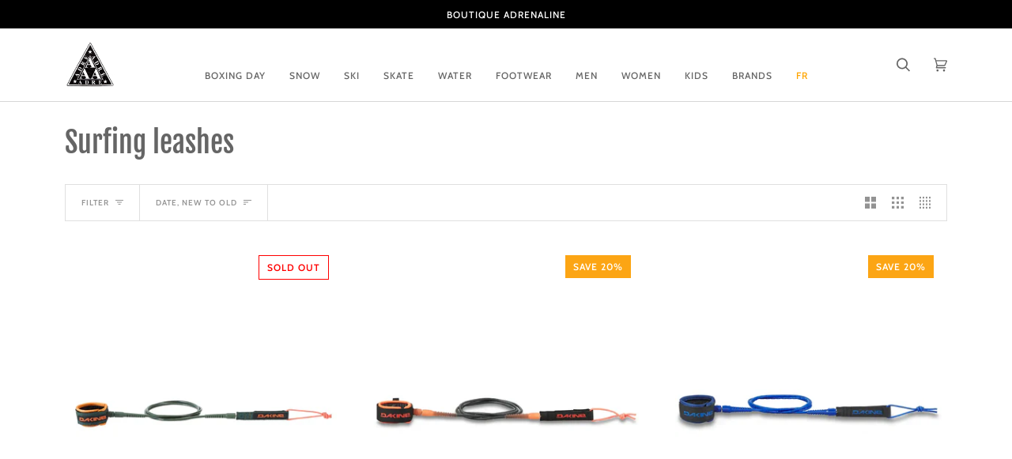

--- FILE ---
content_type: text/html; charset=utf-8
request_url: https://www.boutiqueadrenaline.com/collections/leash-surf
body_size: 40758
content:
<!doctype html>




<html class="no-js" lang="en" ><head>
	<script src="//www.boutiqueadrenaline.com/cdn/shop/files/pandectes-rules.js?v=15001273222379595311"></script>
	
	
	
  <meta charset="utf-8">
  <meta http-equiv="X-UA-Compatible" content="IE=edge,chrome=1">
  <meta name="viewport" content="width=device-width,initial-scale=1,viewport-fit=cover">
  <meta name="theme-color" content="#585e71"><link rel="canonical" href="https://www.boutiqueadrenaline.com/collections/leash-surf"><!-- Google shop description -->
	<script type="application/ld+json">
    	{
      	"@context": "http://schema.org",
      	"@type": "SportingGoodsStore",
      	"url": "http://www.boutiqueadrenaline.com",
      	"logo": "https://cdn.shopify.com/s/files/1/0216/9256/t/50/assets/logo.png",
      	"image": "https://cdn.shopify.com/s/files/1/0216/9256/t/50/assets/logo.png",
      	"name": "Boutique Adrenaline",
      	"address": "965b boulevard Périgny, Chambly, Qc, Canada, J3L 4P3",
      	"telephone": "450-447-8933"
    	}
	</script>
<!-- End Google shop description -->
<!-- Google site verification -->
	<meta name="google-site-verification" content="5XMOl-6CYy0bOaAmrOUs-U_zZDnWX6QDbPDf8j7d0xA" />
	<meta name="google-site-verification" content="riIRNRJxdZ4KdredeWrgpydXKJzhEF-_J9Skz7Tqjck" />
	<meta name="google-site-verification" content="DaXBq4qS7M86rRWZwZJ6ZsOUUHaODgMSVwRsNm4Oybk" />
<!-- End Google site verification -->
  
<!-- facebook domain verification -->
	<meta name="facebook-domain-verification" content="iduzwg1xh5qatx7bg753gdz74xa5zw" />

  
  
  <!-- ======================= Pipeline Theme V6.2.1 ========================= -->

  <link rel="preconnect" href="https://cdn.shopify.com" crossorigin>
  <link rel="preconnect" href="https://fonts.shopify.com" crossorigin>
  <link rel="preconnect" href="https://monorail-edge.shopifysvc.com" crossorigin>


  <link rel="preload" href="//www.boutiqueadrenaline.com/cdn/shop/t/212/assets/lazysizes.js?v=111431644619468174291652102493" as="script">
  <link rel="preload" href="//www.boutiqueadrenaline.com/cdn/shop/t/212/assets/vendor.js?v=174357195950707206411652102499" as="script">
  <link rel="preload" href="//www.boutiqueadrenaline.com/cdn/shop/t/212/assets/theme.js?v=14847268042615121811652102498" as="script">
  <link rel="preload" href="//www.boutiqueadrenaline.com/cdn/shop/t/212/assets/theme.css?v=13628948321173318151653508116" as="style">
  <link rel="preload" href="//www.boutiqueadrenaline.com/cdn/shop/t/212/assets/fred.css?v=172735461718328297191763504914" as="style">


  
<link rel="shortcut icon" href="//www.boutiqueadrenaline.com/cdn/shop/files/favicon_32x32.webp?v=1654005843" type="image/png"><!-- Title and description ================================================ -->
  
  
<!-- /snippets/social-meta-tags.liquid --><meta property="og:site_name" content="Boutique Adrenaline">
<meta property="og:url" content="https://www.boutiqueadrenaline.com/collections/leash-surf">
<meta property="og:title" content="Surfing leashes">
<meta property="og:type" content="website">
<meta property="og:description" content="Independent boardshop since 1993 in Chambly, Qc. Premium splitboards, skis, snowboards, skateboards, surf gear, apparel & footwear. Worldwide delivery."><meta property="og:image" content="http://www.boutiqueadrenaline.com/cdn/shop/files/adre_lambda_150x150_6a978baa-1e31-4b95-80ea-c2af3a91c4fc.gif?v=1639493190">
    <meta property="og:image:secure_url" content="https://www.boutiqueadrenaline.com/cdn/shop/files/adre_lambda_150x150_6a978baa-1e31-4b95-80ea-c2af3a91c4fc.gif?v=1639493190">
    <meta property="og:image:width" content="150">
    <meta property="og:image:height" content="150">


<meta name="twitter:site" content="@">
<meta name="twitter:card" content="summary_large_image">
<meta name="twitter:title" content="Surfing leashes">
<meta name="twitter:description" content="Independent boardshop since 1993 in Chambly, Qc. Premium splitboards, skis, snowboards, skateboards, surf gear, apparel & footwear. Worldwide delivery.">
<!-- CSS ================================================================== -->
  
  <link href="//www.boutiqueadrenaline.com/cdn/shop/t/212/assets/font-settings.css?v=133829405611880447411763150908" rel="stylesheet" type="text/css" media="all" />

  
<style data-shopify>

:root {
/* ================ Spinner ================ */
--SPINNER: url(//www.boutiqueadrenaline.com/cdn/shop/t/212/assets/spinner.gif?v=74017169589876499871652102496);

/* ================ Product video ================ */

--COLOR-VIDEO-BG: #f2f2f2;


/* ================ Color Variables ================ */

/* === Backgrounds ===*/
--COLOR-BG: #ffffff;
--COLOR-BG-ACCENT: #f7f7f7;

/* === Text colors ===*/
--COLOR-TEXT-DARK: #453939;
--COLOR-TEXT: #656565;
--COLOR-TEXT-LIGHT: #939393;

/* === Bright color ===*/
--COLOR-PRIMARY: #f4a482;
--COLOR-PRIMARY-HOVER: #fd6b2c;
--COLOR-PRIMARY-FADE: rgba(244, 164, 130, 0.05);
--COLOR-PRIMARY-FADE-HOVER: rgba(244, 164, 130, 0.1);--COLOR-PRIMARY-OPPOSITE: #ffffff;

/* === Secondary/link Color ===*/
--COLOR-SECONDARY: #585e71;
--COLOR-SECONDARY-HOVER: #2d354f;
--COLOR-SECONDARY-FADE: rgba(88, 94, 113, 0.05);
--COLOR-SECONDARY-FADE-HOVER: rgba(88, 94, 113, 0.1);--COLOR-SECONDARY-OPPOSITE: #ffffff;

/* === Shades of grey ===*/
--COLOR-A5:  rgba(101, 101, 101, 0.05);
--COLOR-A10: rgba(101, 101, 101, 0.1);
--COLOR-A20: rgba(101, 101, 101, 0.2);
--COLOR-A35: rgba(101, 101, 101, 0.35);
--COLOR-A50: rgba(101, 101, 101, 0.5);
--COLOR-A80: rgba(101, 101, 101, 0.8);
--COLOR-A90: rgba(101, 101, 101, 0.9);
--COLOR-A95: rgba(101, 101, 101, 0.95);


/* ================ Inverted Color Variables ================ */

--INVERSE-BG: #333333;
--INVERSE-BG-ACCENT: #222324;

/* === Text colors ===*/
--INVERSE-TEXT-DARK: #ffffff;
--INVERSE-TEXT: #FFFFFF;
--INVERSE-TEXT-LIGHT: #c2c2c2;

/* === Bright color ===*/
--INVERSE-PRIMARY: #ffe5da;
--INVERSE-PRIMARY-HOVER: #ffaf8e;
--INVERSE-PRIMARY-FADE: rgba(255, 229, 218, 0.05);
--INVERSE-PRIMARY-FADE-HOVER: rgba(255, 229, 218, 0.1);--INVERSE-PRIMARY-OPPOSITE: #000000;


/* === Second Color ===*/
--INVERSE-SECONDARY: #dff3fd;
--INVERSE-SECONDARY-HOVER: #91dbff;
--INVERSE-SECONDARY-FADE: rgba(223, 243, 253, 0.05);
--INVERSE-SECONDARY-FADE-HOVER: rgba(223, 243, 253, 0.1);--INVERSE-SECONDARY-OPPOSITE: #000000;


/* === Shades of grey ===*/
--INVERSE-A5:  rgba(255, 255, 255, 0.05);
--INVERSE-A10: rgba(255, 255, 255, 0.1);
--INVERSE-A20: rgba(255, 255, 255, 0.2);
--INVERSE-A35: rgba(255, 255, 255, 0.3);
--INVERSE-A80: rgba(255, 255, 255, 0.8);
--INVERSE-A90: rgba(255, 255, 255, 0.9);
--INVERSE-A95: rgba(255, 255, 255, 0.95);


/* === Account Bar ===*/
--COLOR-ANNOUNCEMENT-BG: #000000;
--COLOR-ANNOUNCEMENT-TEXT: #ffffff;

/* === Nav and dropdown link background ===*/
--COLOR-NAV: #ffffff;
--COLOR-NAV-TEXT: #656565;
--COLOR-NAV-BORDER: #d7d7d7;
--COLOR-NAV-A10: rgba(101, 101, 101, 0.1);
--COLOR-NAV-A50: rgba(101, 101, 101, 0.5);
--COLOR-HIGHLIGHT-LINK: #f4a482;

/* === Site Footer ===*/
--COLOR-FOOTER-BG: #efefef;
--COLOR-FOOTER-TEXT: #393939;
--COLOR-FOOTER-A5: rgba(57, 57, 57, 0.05);
--COLOR-FOOTER-A15: rgba(57, 57, 57, 0.15);
--COLOR-FOOTER-A90: rgba(57, 57, 57, 0.9);

/* === Products ===*/
--PRODUCT-GRID-ASPECT-RATIO: 120.0%;

/* === Product badges ===*/
--COLOR-BADGE: #fca514;
--COLOR-BADGE-TEXT: #ffffff;

/* === disabled form colors ===*/
--COLOR-DISABLED-BG: #f0f0f0;
--COLOR-DISABLED-TEXT: #c9c9c9;

--INVERSE-DISABLED-BG: #474747;
--INVERSE-DISABLED-TEXT: #7a7a7a;

/* === Button Radius === */
--BUTTON-RADIUS: 0px;


/* ================ Typography ================ */

--FONT-STACK-BODY: Archivo, sans-serif;
--FONT-STYLE-BODY: normal;
--FONT-WEIGHT-BODY: 400;
--FONT-WEIGHT-BODY-BOLD: 500;
--FONT-ADJUST-BODY: 1.0;

--FONT-STACK-HEADING: "Fjalla One", sans-serif;
--FONT-STYLE-HEADING: normal;
--FONT-WEIGHT-HEADING: 400;
--FONT-WEIGHT-HEADING-BOLD: 700;
--FONT-ADJUST-HEADING: 1.15;

  --FONT-HEADING-SPACE: initial;
  --FONT-HEADING-CAPS: initial;


--FONT-STACK-ACCENT: Cabin, sans-serif;
--FONT-STYLE-ACCENT: normal;
--FONT-WEIGHT-ACCENT: 500;
--FONT-WEIGHT-ACCENT-BOLD: 600;
--FONT-ADJUST-ACCENT: 1.0;

--ICO-SELECT: url('//www.boutiqueadrenaline.com/cdn/shop/t/212/assets/ico-select.svg?v=161322774361156881761652290943');

--URL-ZOOM: url('//www.boutiqueadrenaline.com/cdn/shop/t/212/assets/cursor-zoom.svg?v=137651134409869370111652290943');
--URL-ZOOM-2X: url('//www.boutiqueadrenaline.com/cdn/shop/t/212/assets/cursor-zoom-2x.svg?v=165871132870721948791652290943');

/* ================ Photo correction ================ */
--PHOTO-CORRECTION: 100%;



}

</style>

  <link href="//www.boutiqueadrenaline.com/cdn/shop/t/212/assets/theme.css?v=13628948321173318151653508116" rel="stylesheet" type="text/css" media="all" />
  <link href="//www.boutiqueadrenaline.com/cdn/shop/t/212/assets/fred.css?v=172735461718328297191763504914" rel="stylesheet" type="text/css" media="all" />

  <script>
    document.documentElement.className = document.documentElement.className.replace('no-js', 'js');
    let root = '/';
    if (root[root.length - 1] !== '/') {
      root = `${root}/`;
    }
    var theme = {
      routes: {
        root_url: root,
        cart: '/cart',
        cart_add_url: '/cart/add',
        product_recommendations_url: '/recommendations/products',
        account_addresses_url: '/account/addresses'
      },
      assets: {
        photoswipe: '//www.boutiqueadrenaline.com/cdn/shop/t/212/assets/photoswipe.js?v=127104016560770043431652102494',
        smoothscroll: '//www.boutiqueadrenaline.com/cdn/shop/t/212/assets/smoothscroll.js?v=37906625415260927261652102495',
        swatches: '//www.boutiqueadrenaline.com/cdn/shop/t/212/assets/swatches.json?v=108064614341237913191652102497',
        noImage: '//www.boutiqueadrenaline.com/cdn/shopifycloud/storefront/assets/no-image-2048-a2addb12.gif',
        base: '//www.boutiqueadrenaline.com/cdn/shop/t/212/assets/'
      },
      strings: {
        swatchesKey: "Color, Colour",     
        addToCart: "Add to Cart",
        estimateShipping: "Estimate shipping",
        noShippingAvailable: "We do not ship to this destination.",
        free: "Free",
        from: "From",
        preOrder: "Pre-order",
        soldOut: "Sold Out",
        sale: "Sale",
        subscription: "Subscription",
        unavailable: "Unavailable",
        unitPrice: "Unit price",
        unitPriceSeparator: "per",        
        stockout: "All available stock is in cart",
        products: "Products",
        pages: "Pages",
        collections: "Collections",
        resultsFor: "Results for",
        noResultsFor: "No results for",
        articles: "Articles"
      },
      settings: {
        badge_sale_type: "percentage",
        search_products: true,
        search_collections: true,
        search_pages: false,
        search_articles: false,
        animate_hover: true,
        animate_scroll: true
      },
      info: {
        name: 'pipeline'
      },
      moneyFormat: "${{amount}}",
      version: '6.2.1'
    }
    let windowInnerHeight = window.innerHeight;
    document.documentElement.style.setProperty('--full-screen', `${windowInnerHeight}px`);
    document.documentElement.style.setProperty('--three-quarters', `${windowInnerHeight * 0.75}px`);
    document.documentElement.style.setProperty('--two-thirds', `${windowInnerHeight * 0.66}px`);
    document.documentElement.style.setProperty('--one-half', `${windowInnerHeight * 0.5}px`);
    document.documentElement.style.setProperty('--one-third', `${windowInnerHeight * 0.33}px`);
    document.documentElement.style.setProperty('--one-fifth', `${windowInnerHeight * 0.2}px`);

    window.lazySizesConfig = window.lazySizesConfig || {};
    window.lazySizesConfig.loadHidden = false;
  </script><!-- Theme Javascript ============================================================== -->
  <script src="//www.boutiqueadrenaline.com/cdn/shop/t/212/assets/lazysizes.js?v=111431644619468174291652102493" async="async"></script>
  <script src="//www.boutiqueadrenaline.com/cdn/shop/t/212/assets/vendor.js?v=174357195950707206411652102499" defer="defer"></script>
  <script src="//www.boutiqueadrenaline.com/cdn/shop/t/212/assets/theme.js?v=14847268042615121811652102498" defer="defer"></script>

  <script>
    (function () {
      function onPageShowEvents() {
        if ('requestIdleCallback' in window) {
          requestIdleCallback(initCartEvent)
        } else {
          initCartEvent()
        }
        function initCartEvent(){
          document.documentElement.dispatchEvent(new CustomEvent('theme:cart:init', {
            bubbles: true
          }));
        }
      };
      window.onpageshow = onPageShowEvents;
    })();
  </script>

  <script type="text/javascript">
    if (window.MSInputMethodContext && document.documentMode) {
      var scripts = document.getElementsByTagName('script')[0];
      var polyfill = document.createElement("script");
      polyfill.defer = true;
      polyfill.src = "//www.boutiqueadrenaline.com/cdn/shop/t/212/assets/ie11.js?v=144489047535103983231652102493";

      scripts.parentNode.insertBefore(polyfill, scripts);
    }
  </script>

  <!-- Shopify app scripts =========================================================== -->
  <script>window.performance && window.performance.mark && window.performance.mark('shopify.content_for_header.start');</script><meta name="google-site-verification" content="5XMOl-6CYy0bOaAmrOUs-U_zZDnWX6QDbPDf8j7d0xA">
<meta id="shopify-digital-wallet" name="shopify-digital-wallet" content="/2169256/digital_wallets/dialog">
<meta name="shopify-checkout-api-token" content="da518138e920e5e7aadb24d2c3fc1a60">
<meta id="in-context-paypal-metadata" data-shop-id="2169256" data-venmo-supported="false" data-environment="production" data-locale="en_US" data-paypal-v4="true" data-currency="CAD">
<link rel="alternate" type="application/atom+xml" title="Feed" href="/collections/leash-surf.atom" />
<link rel="alternate" hreflang="x-default" href="https://www.boutiqueadrenaline.com/collections/leash-surf">
<link rel="alternate" hreflang="en" href="https://www.boutiqueadrenaline.com/collections/leash-surf">
<link rel="alternate" hreflang="fr" href="https://www.boutiqueadrenaline.com/fr/collections/leash-surf">
<link rel="alternate" type="application/json+oembed" href="https://www.boutiqueadrenaline.com/collections/leash-surf.oembed">
<script async="async" src="/checkouts/internal/preloads.js?locale=en-CA"></script>
<link rel="preconnect" href="https://shop.app" crossorigin="anonymous">
<script async="async" src="https://shop.app/checkouts/internal/preloads.js?locale=en-CA&shop_id=2169256" crossorigin="anonymous"></script>
<script id="apple-pay-shop-capabilities" type="application/json">{"shopId":2169256,"countryCode":"CA","currencyCode":"CAD","merchantCapabilities":["supports3DS"],"merchantId":"gid:\/\/shopify\/Shop\/2169256","merchantName":"Boutique Adrenaline","requiredBillingContactFields":["postalAddress","email","phone"],"requiredShippingContactFields":["postalAddress","email","phone"],"shippingType":"shipping","supportedNetworks":["visa","masterCard","amex","discover","interac","jcb"],"total":{"type":"pending","label":"Boutique Adrenaline","amount":"1.00"},"shopifyPaymentsEnabled":true,"supportsSubscriptions":true}</script>
<script id="shopify-features" type="application/json">{"accessToken":"da518138e920e5e7aadb24d2c3fc1a60","betas":["rich-media-storefront-analytics"],"domain":"www.boutiqueadrenaline.com","predictiveSearch":true,"shopId":2169256,"locale":"en"}</script>
<script>var Shopify = Shopify || {};
Shopify.shop = "boutiqueadrenaline.myshopify.com";
Shopify.locale = "en";
Shopify.currency = {"active":"CAD","rate":"1.0"};
Shopify.country = "CA";
Shopify.theme = {"name":"ADRE 4.0","id":121948274793,"schema_name":"Pipeline","schema_version":"6.2.1","theme_store_id":739,"role":"main"};
Shopify.theme.handle = "null";
Shopify.theme.style = {"id":null,"handle":null};
Shopify.cdnHost = "www.boutiqueadrenaline.com/cdn";
Shopify.routes = Shopify.routes || {};
Shopify.routes.root = "/";</script>
<script type="module">!function(o){(o.Shopify=o.Shopify||{}).modules=!0}(window);</script>
<script>!function(o){function n(){var o=[];function n(){o.push(Array.prototype.slice.apply(arguments))}return n.q=o,n}var t=o.Shopify=o.Shopify||{};t.loadFeatures=n(),t.autoloadFeatures=n()}(window);</script>
<script>
  window.ShopifyPay = window.ShopifyPay || {};
  window.ShopifyPay.apiHost = "shop.app\/pay";
  window.ShopifyPay.redirectState = null;
</script>
<script id="shop-js-analytics" type="application/json">{"pageType":"collection"}</script>
<script defer="defer" async type="module" src="//www.boutiqueadrenaline.com/cdn/shopifycloud/shop-js/modules/v2/client.init-shop-cart-sync_BN7fPSNr.en.esm.js"></script>
<script defer="defer" async type="module" src="//www.boutiqueadrenaline.com/cdn/shopifycloud/shop-js/modules/v2/chunk.common_Cbph3Kss.esm.js"></script>
<script defer="defer" async type="module" src="//www.boutiqueadrenaline.com/cdn/shopifycloud/shop-js/modules/v2/chunk.modal_DKumMAJ1.esm.js"></script>
<script type="module">
  await import("//www.boutiqueadrenaline.com/cdn/shopifycloud/shop-js/modules/v2/client.init-shop-cart-sync_BN7fPSNr.en.esm.js");
await import("//www.boutiqueadrenaline.com/cdn/shopifycloud/shop-js/modules/v2/chunk.common_Cbph3Kss.esm.js");
await import("//www.boutiqueadrenaline.com/cdn/shopifycloud/shop-js/modules/v2/chunk.modal_DKumMAJ1.esm.js");

  window.Shopify.SignInWithShop?.initShopCartSync?.({"fedCMEnabled":true,"windoidEnabled":true});

</script>
<script>
  window.Shopify = window.Shopify || {};
  if (!window.Shopify.featureAssets) window.Shopify.featureAssets = {};
  window.Shopify.featureAssets['shop-js'] = {"shop-cart-sync":["modules/v2/client.shop-cart-sync_CJVUk8Jm.en.esm.js","modules/v2/chunk.common_Cbph3Kss.esm.js","modules/v2/chunk.modal_DKumMAJ1.esm.js"],"init-fed-cm":["modules/v2/client.init-fed-cm_7Fvt41F4.en.esm.js","modules/v2/chunk.common_Cbph3Kss.esm.js","modules/v2/chunk.modal_DKumMAJ1.esm.js"],"init-shop-email-lookup-coordinator":["modules/v2/client.init-shop-email-lookup-coordinator_Cc088_bR.en.esm.js","modules/v2/chunk.common_Cbph3Kss.esm.js","modules/v2/chunk.modal_DKumMAJ1.esm.js"],"init-windoid":["modules/v2/client.init-windoid_hPopwJRj.en.esm.js","modules/v2/chunk.common_Cbph3Kss.esm.js","modules/v2/chunk.modal_DKumMAJ1.esm.js"],"shop-button":["modules/v2/client.shop-button_B0jaPSNF.en.esm.js","modules/v2/chunk.common_Cbph3Kss.esm.js","modules/v2/chunk.modal_DKumMAJ1.esm.js"],"shop-cash-offers":["modules/v2/client.shop-cash-offers_DPIskqss.en.esm.js","modules/v2/chunk.common_Cbph3Kss.esm.js","modules/v2/chunk.modal_DKumMAJ1.esm.js"],"shop-toast-manager":["modules/v2/client.shop-toast-manager_CK7RT69O.en.esm.js","modules/v2/chunk.common_Cbph3Kss.esm.js","modules/v2/chunk.modal_DKumMAJ1.esm.js"],"init-shop-cart-sync":["modules/v2/client.init-shop-cart-sync_BN7fPSNr.en.esm.js","modules/v2/chunk.common_Cbph3Kss.esm.js","modules/v2/chunk.modal_DKumMAJ1.esm.js"],"init-customer-accounts-sign-up":["modules/v2/client.init-customer-accounts-sign-up_CfPf4CXf.en.esm.js","modules/v2/client.shop-login-button_DeIztwXF.en.esm.js","modules/v2/chunk.common_Cbph3Kss.esm.js","modules/v2/chunk.modal_DKumMAJ1.esm.js"],"pay-button":["modules/v2/client.pay-button_CgIwFSYN.en.esm.js","modules/v2/chunk.common_Cbph3Kss.esm.js","modules/v2/chunk.modal_DKumMAJ1.esm.js"],"init-customer-accounts":["modules/v2/client.init-customer-accounts_DQ3x16JI.en.esm.js","modules/v2/client.shop-login-button_DeIztwXF.en.esm.js","modules/v2/chunk.common_Cbph3Kss.esm.js","modules/v2/chunk.modal_DKumMAJ1.esm.js"],"avatar":["modules/v2/client.avatar_BTnouDA3.en.esm.js"],"init-shop-for-new-customer-accounts":["modules/v2/client.init-shop-for-new-customer-accounts_CsZy_esa.en.esm.js","modules/v2/client.shop-login-button_DeIztwXF.en.esm.js","modules/v2/chunk.common_Cbph3Kss.esm.js","modules/v2/chunk.modal_DKumMAJ1.esm.js"],"shop-follow-button":["modules/v2/client.shop-follow-button_BRMJjgGd.en.esm.js","modules/v2/chunk.common_Cbph3Kss.esm.js","modules/v2/chunk.modal_DKumMAJ1.esm.js"],"checkout-modal":["modules/v2/client.checkout-modal_B9Drz_yf.en.esm.js","modules/v2/chunk.common_Cbph3Kss.esm.js","modules/v2/chunk.modal_DKumMAJ1.esm.js"],"shop-login-button":["modules/v2/client.shop-login-button_DeIztwXF.en.esm.js","modules/v2/chunk.common_Cbph3Kss.esm.js","modules/v2/chunk.modal_DKumMAJ1.esm.js"],"lead-capture":["modules/v2/client.lead-capture_DXYzFM3R.en.esm.js","modules/v2/chunk.common_Cbph3Kss.esm.js","modules/v2/chunk.modal_DKumMAJ1.esm.js"],"shop-login":["modules/v2/client.shop-login_CA5pJqmO.en.esm.js","modules/v2/chunk.common_Cbph3Kss.esm.js","modules/v2/chunk.modal_DKumMAJ1.esm.js"],"payment-terms":["modules/v2/client.payment-terms_BxzfvcZJ.en.esm.js","modules/v2/chunk.common_Cbph3Kss.esm.js","modules/v2/chunk.modal_DKumMAJ1.esm.js"]};
</script>
<script id="__st">var __st={"a":2169256,"offset":-18000,"reqid":"45046178-074b-44a8-a597-2ce1f539d6b8-1769818859","pageurl":"www.boutiqueadrenaline.com\/collections\/leash-surf","u":"17f474646467","p":"collection","rtyp":"collection","rid":433988292};</script>
<script>window.ShopifyPaypalV4VisibilityTracking = true;</script>
<script id="captcha-bootstrap">!function(){'use strict';const t='contact',e='account',n='new_comment',o=[[t,t],['blogs',n],['comments',n],[t,'customer']],c=[[e,'customer_login'],[e,'guest_login'],[e,'recover_customer_password'],[e,'create_customer']],r=t=>t.map((([t,e])=>`form[action*='/${t}']:not([data-nocaptcha='true']) input[name='form_type'][value='${e}']`)).join(','),a=t=>()=>t?[...document.querySelectorAll(t)].map((t=>t.form)):[];function s(){const t=[...o],e=r(t);return a(e)}const i='password',u='form_key',d=['recaptcha-v3-token','g-recaptcha-response','h-captcha-response',i],f=()=>{try{return window.sessionStorage}catch{return}},m='__shopify_v',_=t=>t.elements[u];function p(t,e,n=!1){try{const o=window.sessionStorage,c=JSON.parse(o.getItem(e)),{data:r}=function(t){const{data:e,action:n}=t;return t[m]||n?{data:e,action:n}:{data:t,action:n}}(c);for(const[e,n]of Object.entries(r))t.elements[e]&&(t.elements[e].value=n);n&&o.removeItem(e)}catch(o){console.error('form repopulation failed',{error:o})}}const l='form_type',E='cptcha';function T(t){t.dataset[E]=!0}const w=window,h=w.document,L='Shopify',v='ce_forms',y='captcha';let A=!1;((t,e)=>{const n=(g='f06e6c50-85a8-45c8-87d0-21a2b65856fe',I='https://cdn.shopify.com/shopifycloud/storefront-forms-hcaptcha/ce_storefront_forms_captcha_hcaptcha.v1.5.2.iife.js',D={infoText:'Protected by hCaptcha',privacyText:'Privacy',termsText:'Terms'},(t,e,n)=>{const o=w[L][v],c=o.bindForm;if(c)return c(t,g,e,D).then(n);var r;o.q.push([[t,g,e,D],n]),r=I,A||(h.body.append(Object.assign(h.createElement('script'),{id:'captcha-provider',async:!0,src:r})),A=!0)});var g,I,D;w[L]=w[L]||{},w[L][v]=w[L][v]||{},w[L][v].q=[],w[L][y]=w[L][y]||{},w[L][y].protect=function(t,e){n(t,void 0,e),T(t)},Object.freeze(w[L][y]),function(t,e,n,w,h,L){const[v,y,A,g]=function(t,e,n){const i=e?o:[],u=t?c:[],d=[...i,...u],f=r(d),m=r(i),_=r(d.filter((([t,e])=>n.includes(e))));return[a(f),a(m),a(_),s()]}(w,h,L),I=t=>{const e=t.target;return e instanceof HTMLFormElement?e:e&&e.form},D=t=>v().includes(t);t.addEventListener('submit',(t=>{const e=I(t);if(!e)return;const n=D(e)&&!e.dataset.hcaptchaBound&&!e.dataset.recaptchaBound,o=_(e),c=g().includes(e)&&(!o||!o.value);(n||c)&&t.preventDefault(),c&&!n&&(function(t){try{if(!f())return;!function(t){const e=f();if(!e)return;const n=_(t);if(!n)return;const o=n.value;o&&e.removeItem(o)}(t);const e=Array.from(Array(32),(()=>Math.random().toString(36)[2])).join('');!function(t,e){_(t)||t.append(Object.assign(document.createElement('input'),{type:'hidden',name:u})),t.elements[u].value=e}(t,e),function(t,e){const n=f();if(!n)return;const o=[...t.querySelectorAll(`input[type='${i}']`)].map((({name:t})=>t)),c=[...d,...o],r={};for(const[a,s]of new FormData(t).entries())c.includes(a)||(r[a]=s);n.setItem(e,JSON.stringify({[m]:1,action:t.action,data:r}))}(t,e)}catch(e){console.error('failed to persist form',e)}}(e),e.submit())}));const S=(t,e)=>{t&&!t.dataset[E]&&(n(t,e.some((e=>e===t))),T(t))};for(const o of['focusin','change'])t.addEventListener(o,(t=>{const e=I(t);D(e)&&S(e,y())}));const B=e.get('form_key'),M=e.get(l),P=B&&M;t.addEventListener('DOMContentLoaded',(()=>{const t=y();if(P)for(const e of t)e.elements[l].value===M&&p(e,B);[...new Set([...A(),...v().filter((t=>'true'===t.dataset.shopifyCaptcha))])].forEach((e=>S(e,t)))}))}(h,new URLSearchParams(w.location.search),n,t,e,['guest_login'])})(!0,!0)}();</script>
<script integrity="sha256-4kQ18oKyAcykRKYeNunJcIwy7WH5gtpwJnB7kiuLZ1E=" data-source-attribution="shopify.loadfeatures" defer="defer" src="//www.boutiqueadrenaline.com/cdn/shopifycloud/storefront/assets/storefront/load_feature-a0a9edcb.js" crossorigin="anonymous"></script>
<script crossorigin="anonymous" defer="defer" src="//www.boutiqueadrenaline.com/cdn/shopifycloud/storefront/assets/shopify_pay/storefront-65b4c6d7.js?v=20250812"></script>
<script data-source-attribution="shopify.dynamic_checkout.dynamic.init">var Shopify=Shopify||{};Shopify.PaymentButton=Shopify.PaymentButton||{isStorefrontPortableWallets:!0,init:function(){window.Shopify.PaymentButton.init=function(){};var t=document.createElement("script");t.src="https://www.boutiqueadrenaline.com/cdn/shopifycloud/portable-wallets/latest/portable-wallets.en.js",t.type="module",document.head.appendChild(t)}};
</script>
<script data-source-attribution="shopify.dynamic_checkout.buyer_consent">
  function portableWalletsHideBuyerConsent(e){var t=document.getElementById("shopify-buyer-consent"),n=document.getElementById("shopify-subscription-policy-button");t&&n&&(t.classList.add("hidden"),t.setAttribute("aria-hidden","true"),n.removeEventListener("click",e))}function portableWalletsShowBuyerConsent(e){var t=document.getElementById("shopify-buyer-consent"),n=document.getElementById("shopify-subscription-policy-button");t&&n&&(t.classList.remove("hidden"),t.removeAttribute("aria-hidden"),n.addEventListener("click",e))}window.Shopify?.PaymentButton&&(window.Shopify.PaymentButton.hideBuyerConsent=portableWalletsHideBuyerConsent,window.Shopify.PaymentButton.showBuyerConsent=portableWalletsShowBuyerConsent);
</script>
<script data-source-attribution="shopify.dynamic_checkout.cart.bootstrap">document.addEventListener("DOMContentLoaded",(function(){function t(){return document.querySelector("shopify-accelerated-checkout-cart, shopify-accelerated-checkout")}if(t())Shopify.PaymentButton.init();else{new MutationObserver((function(e,n){t()&&(Shopify.PaymentButton.init(),n.disconnect())})).observe(document.body,{childList:!0,subtree:!0})}}));
</script>
<link id="shopify-accelerated-checkout-styles" rel="stylesheet" media="screen" href="https://www.boutiqueadrenaline.com/cdn/shopifycloud/portable-wallets/latest/accelerated-checkout-backwards-compat.css" crossorigin="anonymous">
<style id="shopify-accelerated-checkout-cart">
        #shopify-buyer-consent {
  margin-top: 1em;
  display: inline-block;
  width: 100%;
}

#shopify-buyer-consent.hidden {
  display: none;
}

#shopify-subscription-policy-button {
  background: none;
  border: none;
  padding: 0;
  text-decoration: underline;
  font-size: inherit;
  cursor: pointer;
}

#shopify-subscription-policy-button::before {
  box-shadow: none;
}

      </style>

<script>window.performance && window.performance.mark && window.performance.mark('shopify.content_for_header.end');</script>
<!-- BEGIN app block: shopify://apps/pandectes-gdpr/blocks/banner/58c0baa2-6cc1-480c-9ea6-38d6d559556a -->
  
    
      <!-- TCF is active, scripts are loaded above -->
      
        <script>
          if (!window.PandectesRulesSettings) {
            window.PandectesRulesSettings = {"store":{"id":2169256,"adminMode":false,"headless":false,"storefrontRootDomain":"","checkoutRootDomain":"","storefrontAccessToken":""},"banner":{"cookiesBlockedByDefault":"0","hybridStrict":false,"isActive":true},"geolocation":{"brOnly":false,"caOnly":false,"chOnly":false,"euOnly":false,"jpOnly":false,"thOnly":false,"canadaOnly":false,"canadaLaw25":false,"canadaPipeda":false,"globalVisibility":true},"blocker":{"isActive":false,"googleConsentMode":{"isActive":true,"id":"GTM-W26JTDZ","analyticsId":"G-9E254WMW6E","adwordsId":"AW-986090423","adStorageCategory":4,"analyticsStorageCategory":2,"functionalityStorageCategory":1,"personalizationStorageCategory":1,"securityStorageCategory":0,"customEvent":true,"redactData":true,"urlPassthrough":false,"dataLayerProperty":"dataLayer","waitForUpdate":0,"useNativeChannel":false},"facebookPixel":{"isActive":false,"id":"","ldu":false},"microsoft":{"isActive":false,"uetTags":""},"clarity":{},"rakuten":{"isActive":false,"cmp":false,"ccpa":false},"gpcIsActive":true,"klaviyoIsActive":false,"defaultBlocked":0,"patterns":{"whiteList":[],"blackList":{"1":[],"2":[],"4":[],"8":[]},"iframesWhiteList":[],"iframesBlackList":{"1":[],"2":[],"4":[],"8":[]},"beaconsWhiteList":[],"beaconsBlackList":{"1":[],"2":[],"4":[],"8":[]}}}};
            const rulesScript = document.createElement('script');
            window.PandectesRulesSettings.auto = true;
            rulesScript.src = "https://cdn.shopify.com/extensions/019c0a11-cd50-7ee3-9d65-98ad30ff9c55/gdpr-248/assets/pandectes-rules.js";
            const firstChild = document.head.firstChild;
            document.head.insertBefore(rulesScript, firstChild);
          }
        </script>
      
      <script>
        
          window.PandectesSettings = {"store":{"id":2169256,"plan":"plus","theme":"ADRE 4.0","primaryLocale":"en","adminMode":false,"headless":false,"storefrontRootDomain":"","checkoutRootDomain":"","storefrontAccessToken":""},"tsPublished":1758823456,"declaration":{"showPurpose":true,"showProvider":true,"declIntroText":"We use cookies to optimize website functionality, analyze the performance, and provide personalized experience to you. Some cookies are essential to make the website operate and function correctly. Those cookies cannot be disabled. In this window you can manage your preference of cookies.","showDateGenerated":true},"language":{"unpublished":[],"languageMode":"Multilingual","fallbackLanguage":"en","languageDetection":"url","languagesSupported":["fr"]},"texts":{"managed":{"headerText":{"en":"Boutique Adrenaline respects your privacy","fr":"Nous respectons votre vie privée"},"consentText":{"en":"We use cookies to ensure you get the best experience.","fr":"La Boutique Adrénaline utilise des cookies pour vous garantir la meilleur expérience."},"linkText":{"en":"Learn more","fr":"Apprendre encore plus"},"imprintText":{"en":"Imprint","fr":"Imprimer"},"googleLinkText":{"en":"Google's Privacy Terms","fr":"Conditions de confidentialité de Google"},"allowButtonText":{"en":"Accept","fr":"J'accepte"},"denyButtonText":{"en":"Decline","fr":"Déclin"},"dismissButtonText":{"en":"Ok","fr":"D'accord"},"leaveSiteButtonText":{"en":"Leave this site","fr":"Quitter ce site"},"preferencesButtonText":{"en":"Preferences","fr":"Préférences"},"cookiePolicyText":{"en":"Cookie policy","fr":"Politique de cookies"},"preferencesPopupTitleText":{"en":"Manage consent preferences","fr":"Gérer les préférences de consentement"},"preferencesPopupIntroText":{"en":"We use cookies to optimize website functionality, analyze the performance, and provide personalized experience to you. Some cookies are essential to make the website operate and function correctly. Those cookies cannot be disabled. In this window you can manage your preference of cookies.","fr":"Nous utilisons des cookies pour optimiser les fonctionnalités du site Web, analyser les performances et vous offrir une expérience personnalisée. Certains cookies sont indispensables au bon fonctionnement et au bon fonctionnement du site. Ces cookies ne peuvent pas être désactivés. Dans cette fenêtre, vous pouvez gérer votre préférence de cookies."},"preferencesPopupSaveButtonText":{"en":"Save preferences","fr":"Enregistrer les préférences"},"preferencesPopupCloseButtonText":{"en":"Close","fr":"proche"},"preferencesPopupAcceptAllButtonText":{"en":"Accept all","fr":"Accepter tout"},"preferencesPopupRejectAllButtonText":{"en":"Reject all","fr":"Tout rejeter"},"cookiesDetailsText":{"en":"Cookies details","fr":"Détails des cookies"},"preferencesPopupAlwaysAllowedText":{"en":"Always allowed","fr":"Toujours activé"},"accessSectionParagraphText":{"en":"You have the right to request access to your data at any time.","fr":"Vous avez le droit de pouvoir accéder à vos données à tout moment."},"accessSectionTitleText":{"en":"Data portability","fr":"Portabilité des données"},"accessSectionAccountInfoActionText":{"en":"Personal data","fr":"Données personnelles"},"accessSectionDownloadReportActionText":{"en":"Request export","fr":"Tout télécharger"},"accessSectionGDPRRequestsActionText":{"en":"Data subject requests","fr":"Demandes des personnes concernées"},"accessSectionOrdersRecordsActionText":{"en":"Orders","fr":"Ordres"},"rectificationSectionParagraphText":{"en":"You have the right to request your data to be updated whenever you think it is appropriate.","fr":"Vous avez le droit de demander la mise à jour de vos données chaque fois que vous le jugez approprié."},"rectificationSectionTitleText":{"en":"Data Rectification","fr":"Rectification des données"},"rectificationCommentPlaceholder":{"en":"Describe what you want to be updated","fr":"Décrivez ce que vous souhaitez mettre à jour"},"rectificationCommentValidationError":{"en":"Comment is required","fr":"Un commentaire est requis"},"rectificationSectionEditAccountActionText":{"en":"Request an update","fr":"Demander une mise à jour"},"erasureSectionTitleText":{"en":"Right to be forgotten","fr":"Droit à l'oubli"},"erasureSectionParagraphText":{"en":"You have the right to ask all your data to be erased. After that, you will no longer be able to access your account.","fr":"Vous avez le droit de demander que toutes vos données soient effacées. Après cela, vous ne pourrez plus accéder à votre compte."},"erasureSectionRequestDeletionActionText":{"en":"Request personal data deletion","fr":"Demander la suppression des données personnelles"},"consentDate":{"en":"Consent date","fr":"Date de consentement"},"consentId":{"en":"Consent ID","fr":"ID de consentement"},"consentSectionChangeConsentActionText":{"en":"Change consent preference","fr":"Modifier la préférence de consentement"},"consentSectionConsentedText":{"en":"You consented to the cookies policy of this website on","fr":"Vous avez consenti à la politique de cookies de ce site Web sur"},"consentSectionNoConsentText":{"en":"You have not consented to the cookies policy of this website.","fr":"Vous n'avez pas consenti à la politique de cookies de ce site Web."},"consentSectionTitleText":{"en":"Your cookie consent","fr":"Votre consentement aux cookies"},"consentStatus":{"en":"Consent preference","fr":"Préférence de consentement"},"confirmationFailureMessage":{"en":"Your request was not verified. Please try again and if problem persists, contact store owner for assistance","fr":"Votre demande n'a pas été vérifiée. Veuillez réessayer et si le problème persiste, contactez le propriétaire du magasin pour obtenir de l'aide"},"confirmationFailureTitle":{"en":"A problem occurred","fr":"Un problème est survenu"},"confirmationSuccessMessage":{"en":"We will soon get back to you as to your request.","fr":"Nous reviendrons rapidement vers vous quant à votre demande."},"confirmationSuccessTitle":{"en":"Your request is verified","fr":"Votre demande est vérifiée"},"guestsSupportEmailFailureMessage":{"en":"Your request was not submitted. Please try again and if problem persists, contact store owner for assistance.","fr":"Votre demande n'a pas été soumise. Veuillez réessayer et si le problème persiste, contactez le propriétaire du magasin pour obtenir de l'aide."},"guestsSupportEmailFailureTitle":{"en":"A problem occurred","fr":"Un problème est survenu"},"guestsSupportEmailPlaceholder":{"en":"E-mail address","fr":"Adresse e-mail"},"guestsSupportEmailSuccessMessage":{"en":"If you are registered as a customer of this store, you will soon receive an email with instructions on how to proceed.","fr":"Si vous êtes inscrit en tant que client de ce magasin, vous recevrez bientôt un e-mail avec des instructions sur la marche à suivre."},"guestsSupportEmailSuccessTitle":{"en":"Thank you for your request","fr":"Merci pour votre requête"},"guestsSupportEmailValidationError":{"en":"Email is not valid","fr":"L'email n'est pas valide"},"guestsSupportInfoText":{"en":"Please login with your customer account to further proceed.","fr":"Veuillez vous connecter avec votre compte client pour continuer."},"submitButton":{"en":"Submit","fr":"Soumettre"},"submittingButton":{"en":"Submitting...","fr":"Soumission..."},"cancelButton":{"en":"Cancel","fr":"Annuler"},"declIntroText":{"en":"We use cookies to optimize website functionality, analyze the performance, and provide personalized experience to you. Some cookies are essential to make the website operate and function correctly. Those cookies cannot be disabled. In this window you can manage your preference of cookies.","fr":"Nous utilisons des cookies pour optimiser les fonctionnalités du site Web, analyser les performances et vous offrir une expérience personnalisée. Certains cookies sont indispensables au bon fonctionnement et au bon fonctionnement du site Web. Ces cookies ne peuvent pas être désactivés. Dans cette fenêtre, vous pouvez gérer vos préférences en matière de cookies."},"declName":{"en":"Name","fr":"Nom"},"declPurpose":{"en":"Purpose","fr":"But"},"declType":{"en":"Type","fr":"Type"},"declRetention":{"en":"Retention","fr":"Rétention"},"declProvider":{"en":"Provider","fr":"Fournisseur"},"declFirstParty":{"en":"First-party","fr":"Première partie"},"declThirdParty":{"en":"Third-party","fr":"Tierce partie"},"declSeconds":{"en":"seconds","fr":"secondes"},"declMinutes":{"en":"minutes","fr":"minutes"},"declHours":{"en":"hours","fr":"heures"},"declDays":{"en":"days","fr":"jours"},"declWeeks":{"en":"week(s)","fr":"semaine(s)"},"declMonths":{"en":"months","fr":"mois"},"declYears":{"en":"years","fr":"années"},"declSession":{"en":"Session","fr":"Session"},"declDomain":{"en":"Domain","fr":"Domaine"},"declPath":{"en":"Path","fr":"Chemin"}},"categories":{"strictlyNecessaryCookiesTitleText":{"en":"Strictly necessary cookies","fr":"Cookies strictement nécessaires"},"strictlyNecessaryCookiesDescriptionText":{"en":"These cookies are essential in order to enable you to move around the website and use its features, such as accessing secure areas of the website. The website cannot function properly without these cookies.","fr":"Ces cookies sont essentiels pour vous permettre de vous déplacer sur le site Web et d'utiliser ses fonctionnalités, telles que l'accès aux zones sécurisées du site Web. Le site Web ne peut pas fonctionner correctement sans ces cookies."},"functionalityCookiesTitleText":{"en":"Functional cookies","fr":"Cookies fonctionnels"},"functionalityCookiesDescriptionText":{"en":"These cookies enable the site to provide enhanced functionality and personalisation. They may be set by us or by third party providers whose services we have added to our pages. If you do not allow these cookies then some or all of these services may not function properly.","fr":"Ces cookies permettent au site de fournir des fonctionnalités et une personnalisation améliorées. Ils peuvent être définis par nous ou par des fournisseurs tiers dont nous avons ajouté les services à nos pages. Si vous n'autorisez pas ces cookies, certains ou tous ces services peuvent ne pas fonctionner correctement."},"performanceCookiesTitleText":{"en":"Performance cookies","fr":"Cookies de performances"},"performanceCookiesDescriptionText":{"en":"These cookies enable us to monitor and improve the performance of our website. For example, they allow us to count visits, identify traffic sources and see which parts of the site are most popular.","fr":"Ces cookies nous permettent de surveiller et d'améliorer les performances de notre site Web. Par exemple, ils nous permettent de compter les visites, d'identifier les sources de trafic et de voir quelles parties du site sont les plus populaires."},"targetingCookiesTitleText":{"en":"Targeting cookies","fr":"Ciblage des cookies"},"targetingCookiesDescriptionText":{"en":"These cookies may be set through our site by our advertising partners. They may be used by those companies to build a profile of your interests and show you relevant adverts on other sites.    They do not store directly personal information, but are based on uniquely identifying your browser and internet device. If you do not allow these cookies, you will experience less targeted advertising.","fr":"Ces cookies peuvent être installés via notre site par nos partenaires publicitaires. Ils peuvent être utilisés par ces sociétés pour établir un profil de vos intérêts et vous montrer des publicités pertinentes sur d'autres sites. Ils ne stockent pas directement d'informations personnelles, mais sont basés sur l'identification unique de votre navigateur et de votre appareil Internet. Si vous n'autorisez pas ces cookies, vous bénéficierez d'une publicité moins ciblée."},"unclassifiedCookiesTitleText":{"en":"Unclassified cookies","fr":"Cookies non classés"},"unclassifiedCookiesDescriptionText":{"en":"Unclassified cookies are cookies that we are in the process of classifying, together with the providers of individual cookies.","fr":"Les cookies non classés sont des cookies que nous sommes en train de classer avec les fournisseurs de cookies individuels."}},"auto":{}},"library":{"previewMode":false,"fadeInTimeout":0,"defaultBlocked":0,"showLink":true,"showImprintLink":false,"showGoogleLink":false,"enabled":true,"cookie":{"expiryDays":365,"secure":true,"domain":""},"dismissOnScroll":false,"dismissOnWindowClick":false,"dismissOnTimeout":false,"palette":{"popup":{"background":"#FFFFFF","backgroundForCalculations":{"a":1,"b":255,"g":255,"r":255},"text":"#000000"},"button":{"background":"#000000","backgroundForCalculations":{"a":1,"b":0,"g":0,"r":0},"text":"#FFFFFF","textForCalculation":{"a":1,"b":255,"g":255,"r":255},"border":"transparent"}},"content":{"href":"https://boutiqueadrenaline.myshopify.com/policies/privacy-policy","imprintHref":"/","close":"&#10005;","target":"","logo":""},"window":"<div role=\"dialog\" aria-labelledby=\"cookieconsent:head\" aria-describedby=\"cookieconsent:desc\" id=\"pandectes-banner\" class=\"cc-window-wrapper cc-bottom-center-wrapper\"><div class=\"pd-cookie-banner-window cc-window {{classes}}\"><!--googleoff: all-->{{children}}<!--googleon: all--></div></div>","compliance":{"custom":"<div class=\"cc-compliance cc-highlight\">{{leave}}{{preferences}}{{allow}}</div>"},"type":"custom","layouts":{"basic":"{{header}}{{messagelink}}{{compliance}}{{close}}"},"position":"bottom-center","theme":"block","revokable":false,"animateRevokable":false,"revokableReset":false,"revokableLogoUrl":"https://boutiqueadrenaline.myshopify.com/cdn/shop/files/pandectes-reopen-logo.png","revokablePlacement":"bottom-left","revokableMarginHorizontal":15,"revokableMarginVertical":15,"static":false,"autoAttach":true,"hasTransition":true,"blacklistPage":[""],"elements":{"close":"<button aria-label=\"Close\" type=\"button\" class=\"cc-close\">{{close}}</button>","dismiss":"<button type=\"button\" class=\"cc-btn cc-btn-decision cc-dismiss\">{{dismiss}}</button>","allow":"<button type=\"button\" class=\"cc-btn cc-btn-decision cc-allow\">{{allow}}</button>","deny":"<button type=\"button\" class=\"cc-btn cc-btn-decision cc-deny\">{{deny}}</button>","preferences":"<button type=\"button\" class=\"cc-btn cc-settings\" onclick=\"Pandectes.fn.openPreferences()\">{{preferences}}</button>"}},"geolocation":{"brOnly":false,"caOnly":false,"chOnly":false,"euOnly":false,"jpOnly":false,"thOnly":false,"canadaOnly":false,"canadaLaw25":false,"canadaPipeda":false,"globalVisibility":true},"dsr":{"guestsSupport":false,"accessSectionDownloadReportAuto":false},"banner":{"resetTs":1695387737,"extraCss":"        .cc-banner-logo {max-width: 34em!important;}    @media(min-width: 768px) {.cc-window.cc-floating{max-width: 34em!important;width: 34em!important;}}    .cc-message, .pd-cookie-banner-window .cc-header, .cc-logo {text-align: left}    .cc-window-wrapper{z-index: 2147483647;}    .cc-window{padding: 11px!important;z-index: 2147483647;font-size: 16px!important;font-family: inherit;}    .pd-cookie-banner-window .cc-header{font-size: 16px!important;font-family: inherit;}    .pd-cp-ui{font-family: inherit; background-color: #FFFFFF;color:#000000;}    button.pd-cp-btn, a.pd-cp-btn{background-color:#000000;color:#FFFFFF!important;}    input + .pd-cp-preferences-slider{background-color: rgba(0, 0, 0, 0.3)}    .pd-cp-scrolling-section::-webkit-scrollbar{background-color: rgba(0, 0, 0, 0.3)}    input:checked + .pd-cp-preferences-slider{background-color: rgba(0, 0, 0, 1)}    .pd-cp-scrolling-section::-webkit-scrollbar-thumb {background-color: rgba(0, 0, 0, 1)}    .pd-cp-ui-close{color:#000000;}    .pd-cp-preferences-slider:before{background-color: #FFFFFF}    .pd-cp-title:before {border-color: #000000!important}    .pd-cp-preferences-slider{background-color:#000000}    .pd-cp-toggle{color:#000000!important}    @media(max-width:699px) {.pd-cp-ui-close-top svg {fill: #000000}}    .pd-cp-toggle:hover,.pd-cp-toggle:visited,.pd-cp-toggle:active{color:#000000!important}    .pd-cookie-banner-window {box-shadow: 0 0 18px rgb(0 0 0 / 20%);}  ","customJavascript":{},"showPoweredBy":false,"logoHeight":40,"hybridStrict":false,"cookiesBlockedByDefault":"0","isActive":true,"implicitSavePreferences":false,"cookieIcon":false,"blockBots":false,"showCookiesDetails":true,"hasTransition":true,"blockingPage":false,"showOnlyLandingPage":false,"leaveSiteUrl":"https://www.google.com","linkRespectStoreLang":false},"cookies":{"0":[{"name":"keep_alive","type":"http","domain":"www.boutiqueadrenaline.com","path":"/","provider":"Shopify","firstParty":true,"retention":"30 minute(s)","session":false,"expires":30,"unit":"declMinutes","purpose":{"en":"Used in connection with buyer localization.","fr":"Utilisé en relation avec la localisation de l'acheteur."}},{"name":"secure_customer_sig","type":"http","domain":"www.boutiqueadrenaline.com","path":"/","provider":"Shopify","firstParty":true,"retention":"1 year(s)","session":false,"expires":1,"unit":"declYears","purpose":{"en":"Used in connection with customer login.","fr":"Utilisé en relation avec la connexion client."}},{"name":"localization","type":"http","domain":"www.boutiqueadrenaline.com","path":"/","provider":"Shopify","firstParty":true,"retention":"1 year(s)","session":false,"expires":1,"unit":"declYears","purpose":{"en":"Shopify store localization","fr":"Localisation de boutique Shopify"}},{"name":"cart_currency","type":"http","domain":"www.boutiqueadrenaline.com","path":"/","provider":"Shopify","firstParty":true,"retention":"14 day(s)","session":false,"expires":14,"unit":"declDays","purpose":{"en":"Used in connection with shopping cart.","fr":"Le cookie est nécessaire pour la fonction de paiement et de paiement sécurisé sur le site Web. Cette fonction est fournie par shopify.com."}},{"name":"_tracking_consent","type":"http","domain":".boutiqueadrenaline.com","path":"/","provider":"Shopify","firstParty":true,"retention":"1 year(s)","session":false,"expires":1,"unit":"declYears","purpose":{"en":"Tracking preferences.","fr":"Préférences de suivi."}},{"name":"_cmp_a","type":"http","domain":".boutiqueadrenaline.com","path":"/","provider":"Shopify","firstParty":true,"retention":"24 hour(s)","session":false,"expires":24,"unit":"declHours","purpose":{"en":"Used for managing customer privacy settings.","fr":"Utilisé pour gérer les paramètres de confidentialité des clients."}},{"name":"shopify_pay_redirect","type":"http","domain":"www.boutiqueadrenaline.com","path":"/","provider":"Shopify","firstParty":true,"retention":"60 minute(s)","session":false,"expires":60,"unit":"declMinutes","purpose":{"en":"Used in connection with checkout.","fr":"Le cookie est nécessaire pour la fonction de paiement et de paiement sécurisé sur le site Web. Cette fonction est fournie par shopify.com."}},{"name":"identity-state-e5a19c2bc0484701e75cc153e2816ea2","type":"http","domain":"account.boutiqueadrenaline.com","path":"/","provider":"Shopify","firstParty":true,"retention":"24 hour(s)","session":false,"expires":24,"unit":"declHours","purpose":{"en":"Used in connection with customer authentication"}},{"name":"identity-state","type":"http","domain":"account.boutiqueadrenaline.com","path":"/","provider":"Shopify","firstParty":true,"retention":"24 hour(s)","session":false,"expires":24,"unit":"declHours","purpose":{"en":"Used in connection with customer authentication"}},{"name":"_identity_session","type":"http","domain":"shopify.com","path":"/","provider":"Shopify","firstParty":true,"retention":"1 year(s)","session":false,"expires":1,"unit":"declYears","purpose":{"en":"","fr":"Contient l&#39;identifiant de session d&#39;identité de l&#39;utilisateur."}},{"name":"customer_account_locale","type":"http","domain":"account.boutiqueadrenaline.com","path":"/","provider":"Shopify","firstParty":true,"retention":"1 year(s)","session":false,"expires":1,"unit":"declYears","purpose":{"en":"Used in connection with new customer accounts."}},{"name":"_secure_account_session_id","type":"http","domain":"account.boutiqueadrenaline.com","path":"/","provider":"Shopify","firstParty":true,"retention":"30 day(s)","session":false,"expires":30,"unit":"declDays","purpose":{"en":"Used to track a user's session for new customer accounts."}}],"1":[],"2":[{"name":"_y","type":"http","domain":".boutiqueadrenaline.com","path":"/","provider":"Shopify","firstParty":true,"retention":"1 year(s)","session":false,"expires":1,"unit":"declYears","purpose":{"en":"Shopify analytics."}},{"name":"_s","type":"http","domain":".boutiqueadrenaline.com","path":"/","provider":"Shopify","firstParty":true,"retention":"30 minute(s)","session":false,"expires":30,"unit":"declMinutes","purpose":{"en":"Shopify analytics."}},{"name":"_shopify_y","type":"http","domain":".boutiqueadrenaline.com","path":"/","provider":"Shopify","firstParty":true,"retention":"1 year(s)","session":false,"expires":1,"unit":"declYears","purpose":{"en":"Shopify analytics.","fr":"Analyses Shopify."}},{"name":"_landing_page","type":"http","domain":".boutiqueadrenaline.com","path":"/","provider":"Shopify","firstParty":true,"retention":"14 day(s)","session":false,"expires":14,"unit":"declDays","purpose":{"en":"Tracks landing pages.","fr":"Suit les pages de destination."}},{"name":"_orig_referrer","type":"http","domain":".boutiqueadrenaline.com","path":"/","provider":"Shopify","firstParty":true,"retention":"14 day(s)","session":false,"expires":14,"unit":"declDays","purpose":{"en":"Tracks landing pages.","fr":"Suit les pages de destination."}},{"name":"_shopify_s","type":"http","domain":".boutiqueadrenaline.com","path":"/","provider":"Shopify","firstParty":true,"retention":"30 minute(s)","session":false,"expires":30,"unit":"declMinutes","purpose":{"en":"Shopify analytics.","fr":"Analyses Shopify."}},{"name":"_shopify_sa_p","type":"http","domain":".boutiqueadrenaline.com","path":"/","provider":"Shopify","firstParty":true,"retention":"30 minute(s)","session":false,"expires":30,"unit":"declMinutes","purpose":{"en":"Shopify analytics relating to marketing & referrals.","fr":"Analyses Shopify relatives au marketing et aux références."}},{"name":"_shopify_sa_t","type":"http","domain":".boutiqueadrenaline.com","path":"/","provider":"Shopify","firstParty":true,"retention":"30 minute(s)","session":false,"expires":30,"unit":"declMinutes","purpose":{"en":"Shopify analytics relating to marketing & referrals.","fr":"Analyses Shopify relatives au marketing et aux références."}},{"name":"_gid","type":"http","domain":".boutiqueadrenaline.com","path":"/","provider":"Google","firstParty":true,"retention":"24 hour(s)","session":false,"expires":24,"unit":"declHours","purpose":{"en":"Cookie is placed by Google Analytics to count and track pageviews.","fr":"Le cookie est placé par Google Analytics pour compter et suivre les pages vues."}},{"name":"_ga_9E254WMW6E","type":"http","domain":".boutiqueadrenaline.com","path":"/","provider":"Google","firstParty":true,"retention":"1 year(s)","session":false,"expires":1,"unit":"declYears","purpose":{"en":"Cookie is set by Google Analytics with unknown functionality"}},{"name":"_gat","type":"http","domain":".boutiqueadrenaline.com","path":"/","provider":"Google","firstParty":true,"retention":"45 second(s)","session":false,"expires":45,"unit":"declSeconds","purpose":{"en":"Cookie is placed by Google Analytics to filter requests from bots.","fr":"Le cookie est placé par Google Analytics pour filtrer les requêtes des bots."}},{"name":"_ga","type":"http","domain":".boutiqueadrenaline.com","path":"/","provider":"Google","firstParty":true,"retention":"1 year(s)","session":false,"expires":1,"unit":"declYears","purpose":{"en":"Cookie is set by Google Analytics with unknown functionality","fr":"Le cookie est défini par Google Analytics avec une fonctionnalité inconnue"}},{"name":"_ga_T3Y3PYHNDS","type":"http","domain":".boutiqueadrenaline.com","path":"/","provider":"Google","firstParty":true,"retention":"1 year(s)","session":false,"expires":1,"unit":"declYears","purpose":{"en":"Cookie is set by Google Analytics with unknown functionality"}},{"name":"_y","type":"http","domain":".shopify.com","path":"/","provider":"Shopify","firstParty":true,"retention":"360 day(s)","session":false,"expires":360,"unit":"declDays","purpose":{"en":"Shopify analytics."}},{"name":"_shopify_y","type":"http","domain":".shopify.com","path":"/","provider":"Shopify","firstParty":true,"retention":"360 day(s)","session":false,"expires":360,"unit":"declDays","purpose":{"en":"Shopify analytics.","fr":"Analyses Shopify."}},{"name":"_s","type":"http","domain":".shopify.com","path":"/","provider":"Shopify","firstParty":true,"retention":"30 minute(s)","session":false,"expires":30,"unit":"declMinutes","purpose":{"en":"Shopify analytics."}},{"name":"_shopify_s","type":"http","domain":".shopify.com","path":"/","provider":"Shopify","firstParty":true,"retention":"30 minute(s)","session":false,"expires":30,"unit":"declMinutes","purpose":{"en":"Shopify analytics.","fr":"Analyses Shopify."}}],"4":[{"name":"_gcl_au","type":"http","domain":".boutiqueadrenaline.com","path":"/","provider":"Google","firstParty":true,"retention":"90 day(s)","session":false,"expires":90,"unit":"declDays","purpose":{"en":"Cookie is placed by Google Tag Manager to track conversions.","fr":"Le cookie est placé par Google Tag Manager pour suivre les conversions."}},{"name":"_fbp","type":"http","domain":".boutiqueadrenaline.com","path":"/","provider":"Facebook","firstParty":true,"retention":"90 day(s)","session":false,"expires":90,"unit":"declDays","purpose":{"en":"Cookie is placed by Facebook to track visits across websites.","fr":"Le cookie est placé par Facebook pour suivre les visites sur les sites Web."}},{"name":"IDE","type":"http","domain":".doubleclick.net","path":"/","provider":"Google","firstParty":true,"retention":"1 year(s)","session":false,"expires":1,"unit":"declYears","purpose":{"en":"To measure the visitors’ actions after they click through from an advert. Expires after 1 year.","fr":"Pour mesurer les actions des visiteurs après avoir cliqué sur une publicité. Expire après 1 an."}}],"8":[{"name":"device_id","type":"http","domain":"shopify.com","path":"/","provider":"Unknown","firstParty":true,"retention":"1 year(s)","session":false,"expires":1,"unit":"declYears","purpose":{"en":"","fr":"Identifiant de l’appareil de session pour aider à prévenir la fraude."}},{"name":"__Host-_identity_session_same_site","type":"http","domain":"shopify.com","path":"/","provider":"Unknown","firstParty":true,"retention":"1 year(s)","session":false,"expires":1,"unit":"declYears","purpose":{"en":""}},{"name":"__cflb","type":"http","domain":"api2.hcaptcha.com","path":"/","provider":"Unknown","firstParty":true,"retention":"30 minute(s)","session":false,"expires":30,"unit":"declMinutes","purpose":{"en":""}}]},"blocker":{"isActive":false,"googleConsentMode":{"id":"GTM-W26JTDZ","analyticsId":"G-9E254WMW6E","adwordsId":"AW-986090423","isActive":true,"adStorageCategory":4,"analyticsStorageCategory":2,"personalizationStorageCategory":1,"functionalityStorageCategory":1,"customEvent":true,"securityStorageCategory":0,"redactData":true,"urlPassthrough":false,"dataLayerProperty":"dataLayer","waitForUpdate":0,"useNativeChannel":false},"facebookPixel":{"id":"","isActive":false,"ldu":false},"microsoft":{"isActive":false,"uetTags":""},"rakuten":{"isActive":false,"cmp":false,"ccpa":false},"klaviyoIsActive":false,"gpcIsActive":true,"clarity":{},"defaultBlocked":0,"patterns":{"whiteList":[],"blackList":{"1":[],"2":[],"4":[],"8":[]},"iframesWhiteList":[],"iframesBlackList":{"1":[],"2":[],"4":[],"8":[]},"beaconsWhiteList":[],"beaconsBlackList":{"1":[],"2":[],"4":[],"8":[]}}}};
        
        window.addEventListener('DOMContentLoaded', function(){
          const script = document.createElement('script');
          
            script.src = "https://cdn.shopify.com/extensions/019c0a11-cd50-7ee3-9d65-98ad30ff9c55/gdpr-248/assets/pandectes-core.js";
          
          script.defer = true;
          document.body.appendChild(script);
        })
      </script>
    
  


<!-- END app block --><link href="https://monorail-edge.shopifysvc.com" rel="dns-prefetch">
<script>(function(){if ("sendBeacon" in navigator && "performance" in window) {try {var session_token_from_headers = performance.getEntriesByType('navigation')[0].serverTiming.find(x => x.name == '_s').description;} catch {var session_token_from_headers = undefined;}var session_cookie_matches = document.cookie.match(/_shopify_s=([^;]*)/);var session_token_from_cookie = session_cookie_matches && session_cookie_matches.length === 2 ? session_cookie_matches[1] : "";var session_token = session_token_from_headers || session_token_from_cookie || "";function handle_abandonment_event(e) {var entries = performance.getEntries().filter(function(entry) {return /monorail-edge.shopifysvc.com/.test(entry.name);});if (!window.abandonment_tracked && entries.length === 0) {window.abandonment_tracked = true;var currentMs = Date.now();var navigation_start = performance.timing.navigationStart;var payload = {shop_id: 2169256,url: window.location.href,navigation_start,duration: currentMs - navigation_start,session_token,page_type: "collection"};window.navigator.sendBeacon("https://monorail-edge.shopifysvc.com/v1/produce", JSON.stringify({schema_id: "online_store_buyer_site_abandonment/1.1",payload: payload,metadata: {event_created_at_ms: currentMs,event_sent_at_ms: currentMs}}));}}window.addEventListener('pagehide', handle_abandonment_event);}}());</script>
<script id="web-pixels-manager-setup">(function e(e,d,r,n,o){if(void 0===o&&(o={}),!Boolean(null===(a=null===(i=window.Shopify)||void 0===i?void 0:i.analytics)||void 0===a?void 0:a.replayQueue)){var i,a;window.Shopify=window.Shopify||{};var t=window.Shopify;t.analytics=t.analytics||{};var s=t.analytics;s.replayQueue=[],s.publish=function(e,d,r){return s.replayQueue.push([e,d,r]),!0};try{self.performance.mark("wpm:start")}catch(e){}var l=function(){var e={modern:/Edge?\/(1{2}[4-9]|1[2-9]\d|[2-9]\d{2}|\d{4,})\.\d+(\.\d+|)|Firefox\/(1{2}[4-9]|1[2-9]\d|[2-9]\d{2}|\d{4,})\.\d+(\.\d+|)|Chrom(ium|e)\/(9{2}|\d{3,})\.\d+(\.\d+|)|(Maci|X1{2}).+ Version\/(15\.\d+|(1[6-9]|[2-9]\d|\d{3,})\.\d+)([,.]\d+|)( \(\w+\)|)( Mobile\/\w+|) Safari\/|Chrome.+OPR\/(9{2}|\d{3,})\.\d+\.\d+|(CPU[ +]OS|iPhone[ +]OS|CPU[ +]iPhone|CPU IPhone OS|CPU iPad OS)[ +]+(15[._]\d+|(1[6-9]|[2-9]\d|\d{3,})[._]\d+)([._]\d+|)|Android:?[ /-](13[3-9]|1[4-9]\d|[2-9]\d{2}|\d{4,})(\.\d+|)(\.\d+|)|Android.+Firefox\/(13[5-9]|1[4-9]\d|[2-9]\d{2}|\d{4,})\.\d+(\.\d+|)|Android.+Chrom(ium|e)\/(13[3-9]|1[4-9]\d|[2-9]\d{2}|\d{4,})\.\d+(\.\d+|)|SamsungBrowser\/([2-9]\d|\d{3,})\.\d+/,legacy:/Edge?\/(1[6-9]|[2-9]\d|\d{3,})\.\d+(\.\d+|)|Firefox\/(5[4-9]|[6-9]\d|\d{3,})\.\d+(\.\d+|)|Chrom(ium|e)\/(5[1-9]|[6-9]\d|\d{3,})\.\d+(\.\d+|)([\d.]+$|.*Safari\/(?![\d.]+ Edge\/[\d.]+$))|(Maci|X1{2}).+ Version\/(10\.\d+|(1[1-9]|[2-9]\d|\d{3,})\.\d+)([,.]\d+|)( \(\w+\)|)( Mobile\/\w+|) Safari\/|Chrome.+OPR\/(3[89]|[4-9]\d|\d{3,})\.\d+\.\d+|(CPU[ +]OS|iPhone[ +]OS|CPU[ +]iPhone|CPU IPhone OS|CPU iPad OS)[ +]+(10[._]\d+|(1[1-9]|[2-9]\d|\d{3,})[._]\d+)([._]\d+|)|Android:?[ /-](13[3-9]|1[4-9]\d|[2-9]\d{2}|\d{4,})(\.\d+|)(\.\d+|)|Mobile Safari.+OPR\/([89]\d|\d{3,})\.\d+\.\d+|Android.+Firefox\/(13[5-9]|1[4-9]\d|[2-9]\d{2}|\d{4,})\.\d+(\.\d+|)|Android.+Chrom(ium|e)\/(13[3-9]|1[4-9]\d|[2-9]\d{2}|\d{4,})\.\d+(\.\d+|)|Android.+(UC? ?Browser|UCWEB|U3)[ /]?(15\.([5-9]|\d{2,})|(1[6-9]|[2-9]\d|\d{3,})\.\d+)\.\d+|SamsungBrowser\/(5\.\d+|([6-9]|\d{2,})\.\d+)|Android.+MQ{2}Browser\/(14(\.(9|\d{2,})|)|(1[5-9]|[2-9]\d|\d{3,})(\.\d+|))(\.\d+|)|K[Aa][Ii]OS\/(3\.\d+|([4-9]|\d{2,})\.\d+)(\.\d+|)/},d=e.modern,r=e.legacy,n=navigator.userAgent;return n.match(d)?"modern":n.match(r)?"legacy":"unknown"}(),u="modern"===l?"modern":"legacy",c=(null!=n?n:{modern:"",legacy:""})[u],f=function(e){return[e.baseUrl,"/wpm","/b",e.hashVersion,"modern"===e.buildTarget?"m":"l",".js"].join("")}({baseUrl:d,hashVersion:r,buildTarget:u}),m=function(e){var d=e.version,r=e.bundleTarget,n=e.surface,o=e.pageUrl,i=e.monorailEndpoint;return{emit:function(e){var a=e.status,t=e.errorMsg,s=(new Date).getTime(),l=JSON.stringify({metadata:{event_sent_at_ms:s},events:[{schema_id:"web_pixels_manager_load/3.1",payload:{version:d,bundle_target:r,page_url:o,status:a,surface:n,error_msg:t},metadata:{event_created_at_ms:s}}]});if(!i)return console&&console.warn&&console.warn("[Web Pixels Manager] No Monorail endpoint provided, skipping logging."),!1;try{return self.navigator.sendBeacon.bind(self.navigator)(i,l)}catch(e){}var u=new XMLHttpRequest;try{return u.open("POST",i,!0),u.setRequestHeader("Content-Type","text/plain"),u.send(l),!0}catch(e){return console&&console.warn&&console.warn("[Web Pixels Manager] Got an unhandled error while logging to Monorail."),!1}}}}({version:r,bundleTarget:l,surface:e.surface,pageUrl:self.location.href,monorailEndpoint:e.monorailEndpoint});try{o.browserTarget=l,function(e){var d=e.src,r=e.async,n=void 0===r||r,o=e.onload,i=e.onerror,a=e.sri,t=e.scriptDataAttributes,s=void 0===t?{}:t,l=document.createElement("script"),u=document.querySelector("head"),c=document.querySelector("body");if(l.async=n,l.src=d,a&&(l.integrity=a,l.crossOrigin="anonymous"),s)for(var f in s)if(Object.prototype.hasOwnProperty.call(s,f))try{l.dataset[f]=s[f]}catch(e){}if(o&&l.addEventListener("load",o),i&&l.addEventListener("error",i),u)u.appendChild(l);else{if(!c)throw new Error("Did not find a head or body element to append the script");c.appendChild(l)}}({src:f,async:!0,onload:function(){if(!function(){var e,d;return Boolean(null===(d=null===(e=window.Shopify)||void 0===e?void 0:e.analytics)||void 0===d?void 0:d.initialized)}()){var d=window.webPixelsManager.init(e)||void 0;if(d){var r=window.Shopify.analytics;r.replayQueue.forEach((function(e){var r=e[0],n=e[1],o=e[2];d.publishCustomEvent(r,n,o)})),r.replayQueue=[],r.publish=d.publishCustomEvent,r.visitor=d.visitor,r.initialized=!0}}},onerror:function(){return m.emit({status:"failed",errorMsg:"".concat(f," has failed to load")})},sri:function(e){var d=/^sha384-[A-Za-z0-9+/=]+$/;return"string"==typeof e&&d.test(e)}(c)?c:"",scriptDataAttributes:o}),m.emit({status:"loading"})}catch(e){m.emit({status:"failed",errorMsg:(null==e?void 0:e.message)||"Unknown error"})}}})({shopId: 2169256,storefrontBaseUrl: "https://www.boutiqueadrenaline.com",extensionsBaseUrl: "https://extensions.shopifycdn.com/cdn/shopifycloud/web-pixels-manager",monorailEndpoint: "https://monorail-edge.shopifysvc.com/unstable/produce_batch",surface: "storefront-renderer",enabledBetaFlags: ["2dca8a86"],webPixelsConfigList: [{"id":"836403474","configuration":"{\"config\":\"{\\\"google_tag_ids\\\":[\\\"AW-986090423\\\",\\\"GT-MB88DPH\\\"],\\\"target_country\\\":\\\"CA\\\",\\\"gtag_events\\\":[{\\\"type\\\":\\\"begin_checkout\\\",\\\"action_label\\\":[\\\"G-9E254WMW6E\\\",\\\"AW-986090423\\\/fiwwCMzSwLkBELeXmtYD\\\"]},{\\\"type\\\":\\\"search\\\",\\\"action_label\\\":[\\\"G-9E254WMW6E\\\",\\\"AW-986090423\\\/37UgCM_SwLkBELeXmtYD\\\"]},{\\\"type\\\":\\\"view_item\\\",\\\"action_label\\\":[\\\"G-9E254WMW6E\\\",\\\"AW-986090423\\\/iPx6CMbSwLkBELeXmtYD\\\",\\\"MC-T3Y3PYHNDS\\\"]},{\\\"type\\\":\\\"purchase\\\",\\\"action_label\\\":[\\\"G-9E254WMW6E\\\",\\\"AW-986090423\\\/7MiDCMPSwLkBELeXmtYD\\\",\\\"MC-T3Y3PYHNDS\\\"]},{\\\"type\\\":\\\"page_view\\\",\\\"action_label\\\":[\\\"G-9E254WMW6E\\\",\\\"AW-986090423\\\/YmdpCMDSwLkBELeXmtYD\\\",\\\"MC-T3Y3PYHNDS\\\"]},{\\\"type\\\":\\\"add_payment_info\\\",\\\"action_label\\\":[\\\"G-9E254WMW6E\\\",\\\"AW-986090423\\\/mTovCNLSwLkBELeXmtYD\\\"]},{\\\"type\\\":\\\"add_to_cart\\\",\\\"action_label\\\":[\\\"G-9E254WMW6E\\\",\\\"AW-986090423\\\/WFkoCMnSwLkBELeXmtYD\\\"]}],\\\"enable_monitoring_mode\\\":false}\"}","eventPayloadVersion":"v1","runtimeContext":"OPEN","scriptVersion":"b2a88bafab3e21179ed38636efcd8a93","type":"APP","apiClientId":1780363,"privacyPurposes":[],"dataSharingAdjustments":{"protectedCustomerApprovalScopes":["read_customer_address","read_customer_email","read_customer_name","read_customer_personal_data","read_customer_phone"]}},{"id":"412811538","configuration":"{\"pixel_id\":\"863001817065348\",\"pixel_type\":\"facebook_pixel\",\"metaapp_system_user_token\":\"-\"}","eventPayloadVersion":"v1","runtimeContext":"OPEN","scriptVersion":"ca16bc87fe92b6042fbaa3acc2fbdaa6","type":"APP","apiClientId":2329312,"privacyPurposes":["ANALYTICS","MARKETING","SALE_OF_DATA"],"dataSharingAdjustments":{"protectedCustomerApprovalScopes":["read_customer_address","read_customer_email","read_customer_name","read_customer_personal_data","read_customer_phone"]}},{"id":"135889170","eventPayloadVersion":"1","runtimeContext":"LAX","scriptVersion":"2","type":"CUSTOM","privacyPurposes":["ANALYTICS","MARKETING","SALE_OF_DATA"],"name":"Reddit Pixel"},{"id":"shopify-app-pixel","configuration":"{}","eventPayloadVersion":"v1","runtimeContext":"STRICT","scriptVersion":"0450","apiClientId":"shopify-pixel","type":"APP","privacyPurposes":["ANALYTICS","MARKETING"]},{"id":"shopify-custom-pixel","eventPayloadVersion":"v1","runtimeContext":"LAX","scriptVersion":"0450","apiClientId":"shopify-pixel","type":"CUSTOM","privacyPurposes":["ANALYTICS","MARKETING"]}],isMerchantRequest: false,initData: {"shop":{"name":"Boutique Adrenaline","paymentSettings":{"currencyCode":"CAD"},"myshopifyDomain":"boutiqueadrenaline.myshopify.com","countryCode":"CA","storefrontUrl":"https:\/\/www.boutiqueadrenaline.com"},"customer":null,"cart":null,"checkout":null,"productVariants":[],"purchasingCompany":null},},"https://www.boutiqueadrenaline.com/cdn","1d2a099fw23dfb22ep557258f5m7a2edbae",{"modern":"","legacy":""},{"shopId":"2169256","storefrontBaseUrl":"https:\/\/www.boutiqueadrenaline.com","extensionBaseUrl":"https:\/\/extensions.shopifycdn.com\/cdn\/shopifycloud\/web-pixels-manager","surface":"storefront-renderer","enabledBetaFlags":"[\"2dca8a86\"]","isMerchantRequest":"false","hashVersion":"1d2a099fw23dfb22ep557258f5m7a2edbae","publish":"custom","events":"[[\"page_viewed\",{}],[\"collection_viewed\",{\"collection\":{\"id\":\"433988292\",\"title\":\"Surfing leashes\",\"productVariants\":[{\"price\":{\"amount\":42.4,\"currencyCode\":\"CAD\"},\"product\":{\"title\":\"Kaimana Team 6Ft1\/4 Surfboard Leash - Olive\",\"vendor\":\"DAKINE\",\"id\":\"10203134394642\",\"untranslatedTitle\":\"Kaimana Team 6Ft1\/4 Surfboard Leash - Olive\",\"url\":\"\/products\/72678-dakine-kaimana-team-6ft14-olive\",\"type\":\"Surfboard Leash\"},\"id\":\"51558376014098\",\"image\":{\"src\":\"\/\/www.boutiqueadrenaline.com\/cdn\/shop\/files\/1_be225c03-fa62-4bab-bded-8cd804d0f5b3.webp?v=1755175657\"},\"sku\":\"72678-3\",\"title\":\"6FT X 1\/4\\\"\",\"untranslatedTitle\":\"6FT X 1\/4\\\"\"},{\"price\":{\"amount\":36.0,\"currencyCode\":\"CAD\"},\"product\":{\"title\":\"Comp Plus 6Ft3\/16 Surfboard Leash - Shadow\",\"vendor\":\"DAKINE\",\"id\":\"10199627268370\",\"untranslatedTitle\":\"Comp Plus 6Ft3\/16 Surfboard Leash - Shadow\",\"url\":\"\/products\/73439-dakine-comp-plus-6ft316-shadow\",\"type\":\"Surfboard Leash\"},\"id\":\"51544158929170\",\"image\":{\"src\":\"\/\/www.boutiqueadrenaline.com\/cdn\/shop\/files\/4_c6bfd469-8a93-4307-8d39-23506f91afbe.webp?v=1754928659\"},\"sku\":\"73439-2\",\"title\":\"6FT X 3\/16\\\"\",\"untranslatedTitle\":\"6FT X 3\/16\\\"\"},{\"price\":{\"amount\":36.0,\"currencyCode\":\"CAD\"},\"product\":{\"title\":\"Comp Plus 6Ft3\/16 Surfboard Leash - Deep Blue\",\"vendor\":\"DAKINE\",\"id\":\"10199627235602\",\"untranslatedTitle\":\"Comp Plus 6Ft3\/16 Surfboard Leash - Deep Blue\",\"url\":\"\/products\/73439-dakine-comp-plus-6ft316-deep-blue\",\"type\":\"Surfboard Leash\"},\"id\":\"51544158863634\",\"image\":{\"src\":\"\/\/www.boutiqueadrenaline.com\/cdn\/shop\/files\/1_8f55ddee-0f6e-4b44-9cb1-ec9bcd72772f.webp?v=1754928654\"},\"sku\":\"73439-1\",\"title\":\"6FT X 3\/16\\\"\",\"untranslatedTitle\":\"6FT X 3\/16\\\"\"},{\"price\":{\"amount\":42.4,\"currencyCode\":\"CAD\"},\"product\":{\"title\":\"Kaimana Team 6Ft1\/4 Surfboard Leash - Shadow\",\"vendor\":\"DAKINE\",\"id\":\"10121317482770\",\"untranslatedTitle\":\"Kaimana Team 6Ft1\/4 Surfboard Leash - Shadow\",\"url\":\"\/products\/72678-dakine-kaimana-team-6ft14-shadow\",\"type\":\"Surfboard Leash\"},\"id\":\"51214628552978\",\"image\":{\"src\":\"\/\/www.boutiqueadrenaline.com\/cdn\/shop\/files\/2_5361ad71-b459-488e-9f92-996d7a68a889.jpg?v=1745429173\"},\"sku\":\"72678-2\",\"title\":\"6FT X 1\/4\\\"\",\"untranslatedTitle\":\"6FT X 1\/4\\\"\"},{\"price\":{\"amount\":42.4,\"currencyCode\":\"CAD\"},\"product\":{\"title\":\"Kaimana Team 6Ft1\/4 Surfboard Leash - Yellow\",\"vendor\":\"DAKINE\",\"id\":\"10121317384466\",\"untranslatedTitle\":\"Kaimana Team 6Ft1\/4 Surfboard Leash - Yellow\",\"url\":\"\/products\/72678-dakine-kaimana-team-6ft14-yellow\",\"type\":\"Surfboard Leash\"},\"id\":\"51214628356370\",\"image\":{\"src\":\"\/\/www.boutiqueadrenaline.com\/cdn\/shop\/files\/1_3915c38b-20f9-45a9-bd71-595aaa37ece9.jpg?v=1745429162\"},\"sku\":\"72678-1\",\"title\":\"6FT X 1\/4\\\"\",\"untranslatedTitle\":\"6FT X 1\/4\\\"\"},{\"price\":{\"amount\":36.0,\"currencyCode\":\"CAD\"},\"product\":{\"title\":\"Jj Florence Comp Plus 6Ft  3\/16\\\" Surfboard Leash - Port\",\"vendor\":\"DAKINE\",\"id\":\"10114140209426\",\"untranslatedTitle\":\"Jj Florence Comp Plus 6Ft  3\/16\\\" Surfboard Leash - Port\",\"url\":\"\/products\/72572-dakine-jj-florence-comp-plus-6ft-port\",\"type\":\"Surfboard Leash\"},\"id\":\"51196342960402\",\"image\":{\"src\":\"\/\/www.boutiqueadrenaline.com\/cdn\/shop\/files\/11_9c18ab9e-1d21-4be5-85e6-c3b397bca32e.jpg?v=1744827170\"},\"sku\":\"72572-1\",\"title\":\"6FT X 3\/16\\\"\",\"untranslatedTitle\":\"6FT X 3\/16\\\"\"},{\"price\":{\"amount\":28.0,\"currencyCode\":\"CAD\"},\"product\":{\"title\":\"Procomp 5Ft3\/16 Surfboard Leash - Sun Flare\",\"vendor\":\"DAKINE\",\"id\":\"10104234803474\",\"untranslatedTitle\":\"Procomp 5Ft3\/16 Surfboard Leash - Sun Flare\",\"url\":\"\/products\/72568-dakine-procomp-5ft316-sun-flare\",\"type\":\"Surfboard Leash\"},\"id\":\"51172483465490\",\"image\":{\"src\":\"\/\/www.boutiqueadrenaline.com\/cdn\/shop\/files\/1_db0ce254-622c-4c75-9e7c-b5674196ba50.jpg?v=1744287680\"},\"sku\":\"72568-1\",\"title\":\"5FT X 3\/16\\\"\",\"untranslatedTitle\":\"5FT X 3\/16\\\"\"},{\"price\":{\"amount\":31.2,\"currencyCode\":\"CAD\"},\"product\":{\"title\":\"John John Florence Comp 6Ft3\/16 Surfboard Leash - Blue\",\"vendor\":\"DAKINE\",\"id\":\"10104234705170\",\"untranslatedTitle\":\"John John Florence Comp 6Ft3\/16 Surfboard Leash - Blue\",\"url\":\"\/products\/72567-dakine-john-john-florence-comp-blue\",\"type\":\"Surfboard Leash\"},\"id\":\"51172483301650\",\"image\":{\"src\":\"\/\/www.boutiqueadrenaline.com\/cdn\/shop\/files\/2_0e3e16d9-742d-4aec-bfeb-ea2bc4d7e095.jpg?v=1744288600\"},\"sku\":\"72567-1\",\"title\":\"6FT X 3\/16\\\"\",\"untranslatedTitle\":\"6FT X 3\/16\\\"\"},{\"price\":{\"amount\":28.0,\"currencyCode\":\"CAD\"},\"product\":{\"title\":\"Procomp 6Ft3\/16 Surfboard Leash - Electric Tropical\",\"vendor\":\"DAKINE\",\"id\":\"10104234541330\",\"untranslatedTitle\":\"Procomp 6Ft3\/16 Surfboard Leash - Electric Tropical\",\"url\":\"\/products\/72566-dakine-procomp-6ft316-electric-tropic\",\"type\":\"Surfboard Leash\"},\"id\":\"51172483105042\",\"image\":{\"src\":\"\/\/www.boutiqueadrenaline.com\/cdn\/shop\/files\/4_7631aeb8-720a-485e-9641-99feaf56ecbd.jpg?v=1744288105\"},\"sku\":\"72566-6\",\"title\":\"6FT X 3\/16\\\"\",\"untranslatedTitle\":\"6FT X 3\/16\\\"\"},{\"price\":{\"amount\":28.0,\"currencyCode\":\"CAD\"},\"product\":{\"title\":\"Procomp 6Ft3\/16 Surfboard Leash - Deep Blue\",\"vendor\":\"DAKINE\",\"id\":\"10104234410258\",\"untranslatedTitle\":\"Procomp 6Ft3\/16 Surfboard Leash - Deep Blue\",\"url\":\"\/products\/72566-dakine-procomp-6ft316-deep-blue\",\"type\":\"Surfboard Leash\"},\"id\":\"51172482941202\",\"image\":{\"src\":\"\/\/www.boutiqueadrenaline.com\/cdn\/shop\/files\/2_40df523a-884c-49d4-a92f-f25b10a12156.jpg?v=1744288088\"},\"sku\":\"72566-5\",\"title\":\"6FT X 3\/16\\\"\",\"untranslatedTitle\":\"6FT X 3\/16\\\"\"},{\"price\":{\"amount\":28.0,\"currencyCode\":\"CAD\"},\"product\":{\"title\":\"Procomp 6Ft3\/16 Surfboard Leash - Dark Tide\",\"vendor\":\"DAKINE\",\"id\":\"10104234246418\",\"untranslatedTitle\":\"Procomp 6Ft3\/16 Surfboard Leash - Dark Tide\",\"url\":\"\/products\/72566-dakine-procomp-6ft316-dark-tide\",\"type\":\"Surfboard Leash\"},\"id\":\"51172482744594\",\"image\":{\"src\":\"\/\/www.boutiqueadrenaline.com\/cdn\/shop\/files\/1_3bd02350-58de-4393-867e-94f2fa5094d5.jpg?v=1744288124\"},\"sku\":\"72566-3\",\"title\":\"6FT X 3\/16\\\"\",\"untranslatedTitle\":\"6FT X 3\/16\\\"\"},{\"price\":{\"amount\":44.0,\"currencyCode\":\"CAD\"},\"product\":{\"title\":\"Kaimana Pro Comp Jjf 6Ft3 Surfboard Leash - Red\",\"vendor\":\"DAKINE\",\"id\":\"10104233984274\",\"untranslatedTitle\":\"Kaimana Pro Comp Jjf 6Ft3 Surfboard Leash - Red\",\"url\":\"\/products\/72565-dakine-kaimana-pro-comp-jjf-6ft3-red\",\"type\":\"Surfboard Leash\"},\"id\":\"51172482318610\",\"image\":{\"src\":\"\/\/www.boutiqueadrenaline.com\/cdn\/shop\/files\/1_421fc711-244b-4e1d-a8e4-230bdb70b2a8.jpg?v=1744290436\"},\"sku\":\"72565-1\",\"title\":\"6FT X 3\/16\\\"\",\"untranslatedTitle\":\"6FT X 3\/16\\\"\"},{\"price\":{\"amount\":44.0,\"currencyCode\":\"CAD\"},\"product\":{\"title\":\"Kaimana Pro Comp 6Ft3\/16 Surfboard Leash - Electric Tropical\",\"vendor\":\"DAKINE\",\"id\":\"10104233853202\",\"untranslatedTitle\":\"Kaimana Pro Comp 6Ft3\/16 Surfboard Leash - Electric Tropical\",\"url\":\"\/products\/72564-dakine-kaimana-pro-comp-6ft316-electric-tropic\",\"type\":\"Surfboard Leash\"},\"id\":\"51172482187538\",\"image\":{\"src\":\"\/\/www.boutiqueadrenaline.com\/cdn\/shop\/files\/2_847de70f-a393-4cb2-9b4e-583c33e60bab.jpg?v=1744290429\"},\"sku\":\"72564-1\",\"title\":\"6FT X 3\/16\\\"\",\"untranslatedTitle\":\"6FT X 3\/16\\\"\"},{\"price\":{\"amount\":44.0,\"currencyCode\":\"CAD\"},\"product\":{\"title\":\"Kaimana Team Jjf 6Ft1\/4 Surfboard Leash - Red\",\"vendor\":\"DAKINE\",\"id\":\"10104233722130\",\"untranslatedTitle\":\"Kaimana Team Jjf 6Ft1\/4 Surfboard Leash - Red\",\"url\":\"\/products\/72563-dakine-kaimana-team-jjf-6ft14-red\",\"type\":\"Surfboard Leash\"},\"id\":\"51172481990930\",\"image\":{\"src\":\"\/\/www.boutiqueadrenaline.com\/cdn\/shop\/files\/1_5c927846-0bbd-41e6-b924-c1e203bfb7af.jpg?v=1744290862\"},\"sku\":\"72563-1\",\"title\":\"6FT X 1\/4\\\"\",\"untranslatedTitle\":\"6FT X 1\/4\\\"\"},{\"price\":{\"amount\":44.0,\"currencyCode\":\"CAD\"},\"product\":{\"title\":\"Longboard Ankle 10Ft x 1\/4\\\"  Surf Leash - Shadow\",\"vendor\":\"DAKINE\",\"id\":\"9056751943954\",\"untranslatedTitle\":\"Longboard Ankle 10Ft x 1\/4\\\"  Surf Leash - Shadow\",\"url\":\"\/products\/70611-dakine-longboard-ankle-10ft-shadow\",\"type\":\"Surfboard Leash\"},\"id\":\"47981956268306\",\"image\":{\"src\":\"\/\/www.boutiqueadrenaline.com\/cdn\/shop\/files\/1_569b16e7-8408-422b-926b-472d0a15ca04.jpg?v=1708525418\"},\"sku\":\"70611-1\",\"title\":\"10FT X 1\/4'\",\"untranslatedTitle\":\"10FT X 1\/4'\"},{\"price\":{\"amount\":47.2,\"currencyCode\":\"CAD\"},\"product\":{\"title\":\"Kaimana Team Leash 8Ft x 1\/4\\\"  - Black\",\"vendor\":\"DAKINE\",\"id\":\"9056751288594\",\"untranslatedTitle\":\"Kaimana Team Leash 8Ft x 1\/4\\\"  - Black\",\"url\":\"\/products\/70604-dakine-kaimana-team-leash-8ft-black\",\"type\":\"Surfboard Leash\"},\"id\":\"47981951746322\",\"image\":{\"src\":\"\/\/www.boutiqueadrenaline.com\/cdn\/shop\/files\/1_31155036-b4f7-46f6-848c-0079eebc6fa5.jpg?v=1708523241\"},\"sku\":\"70604-1\",\"title\":\"8FT X 1\/4'\",\"untranslatedTitle\":\"8FT X 1\/4'\"}]}}]]"});</script><script>
  window.ShopifyAnalytics = window.ShopifyAnalytics || {};
  window.ShopifyAnalytics.meta = window.ShopifyAnalytics.meta || {};
  window.ShopifyAnalytics.meta.currency = 'CAD';
  var meta = {"products":[{"id":10203134394642,"gid":"gid:\/\/shopify\/Product\/10203134394642","vendor":"DAKINE","type":"Surfboard Leash","handle":"72678-dakine-kaimana-team-6ft14-olive","variants":[{"id":51558376014098,"price":4240,"name":"Kaimana Team 6Ft1\/4 Surfboard Leash - Olive - 6FT X 1\/4\"","public_title":"6FT X 1\/4\"","sku":"72678-3"}],"remote":false},{"id":10199627268370,"gid":"gid:\/\/shopify\/Product\/10199627268370","vendor":"DAKINE","type":"Surfboard Leash","handle":"73439-dakine-comp-plus-6ft316-shadow","variants":[{"id":51544158929170,"price":3600,"name":"Comp Plus 6Ft3\/16 Surfboard Leash - Shadow - 6FT X 3\/16\"","public_title":"6FT X 3\/16\"","sku":"73439-2"}],"remote":false},{"id":10199627235602,"gid":"gid:\/\/shopify\/Product\/10199627235602","vendor":"DAKINE","type":"Surfboard Leash","handle":"73439-dakine-comp-plus-6ft316-deep-blue","variants":[{"id":51544158863634,"price":3600,"name":"Comp Plus 6Ft3\/16 Surfboard Leash - Deep Blue - 6FT X 3\/16\"","public_title":"6FT X 3\/16\"","sku":"73439-1"}],"remote":false},{"id":10121317482770,"gid":"gid:\/\/shopify\/Product\/10121317482770","vendor":"DAKINE","type":"Surfboard Leash","handle":"72678-dakine-kaimana-team-6ft14-shadow","variants":[{"id":51214628552978,"price":4240,"name":"Kaimana Team 6Ft1\/4 Surfboard Leash - Shadow - 6FT X 1\/4\"","public_title":"6FT X 1\/4\"","sku":"72678-2"}],"remote":false},{"id":10121317384466,"gid":"gid:\/\/shopify\/Product\/10121317384466","vendor":"DAKINE","type":"Surfboard Leash","handle":"72678-dakine-kaimana-team-6ft14-yellow","variants":[{"id":51214628356370,"price":4240,"name":"Kaimana Team 6Ft1\/4 Surfboard Leash - Yellow - 6FT X 1\/4\"","public_title":"6FT X 1\/4\"","sku":"72678-1"}],"remote":false},{"id":10114140209426,"gid":"gid:\/\/shopify\/Product\/10114140209426","vendor":"DAKINE","type":"Surfboard Leash","handle":"72572-dakine-jj-florence-comp-plus-6ft-port","variants":[{"id":51196342960402,"price":3600,"name":"Jj Florence Comp Plus 6Ft  3\/16\" Surfboard Leash - Port - 6FT X 3\/16\"","public_title":"6FT X 3\/16\"","sku":"72572-1"}],"remote":false},{"id":10104234803474,"gid":"gid:\/\/shopify\/Product\/10104234803474","vendor":"DAKINE","type":"Surfboard Leash","handle":"72568-dakine-procomp-5ft316-sun-flare","variants":[{"id":51172483465490,"price":2800,"name":"Procomp 5Ft3\/16 Surfboard Leash - Sun Flare - 5FT X 3\/16\"","public_title":"5FT X 3\/16\"","sku":"72568-1"}],"remote":false},{"id":10104234705170,"gid":"gid:\/\/shopify\/Product\/10104234705170","vendor":"DAKINE","type":"Surfboard Leash","handle":"72567-dakine-john-john-florence-comp-blue","variants":[{"id":51172483301650,"price":3120,"name":"John John Florence Comp 6Ft3\/16 Surfboard Leash - Blue - 6FT X 3\/16\"","public_title":"6FT X 3\/16\"","sku":"72567-1"}],"remote":false},{"id":10104234541330,"gid":"gid:\/\/shopify\/Product\/10104234541330","vendor":"DAKINE","type":"Surfboard Leash","handle":"72566-dakine-procomp-6ft316-electric-tropic","variants":[{"id":51172483105042,"price":2800,"name":"Procomp 6Ft3\/16 Surfboard Leash - Electric Tropical - 6FT X 3\/16\"","public_title":"6FT X 3\/16\"","sku":"72566-6"}],"remote":false},{"id":10104234410258,"gid":"gid:\/\/shopify\/Product\/10104234410258","vendor":"DAKINE","type":"Surfboard Leash","handle":"72566-dakine-procomp-6ft316-deep-blue","variants":[{"id":51172482941202,"price":2800,"name":"Procomp 6Ft3\/16 Surfboard Leash - Deep Blue - 6FT X 3\/16\"","public_title":"6FT X 3\/16\"","sku":"72566-5"}],"remote":false},{"id":10104234246418,"gid":"gid:\/\/shopify\/Product\/10104234246418","vendor":"DAKINE","type":"Surfboard Leash","handle":"72566-dakine-procomp-6ft316-dark-tide","variants":[{"id":51172482744594,"price":2800,"name":"Procomp 6Ft3\/16 Surfboard Leash - Dark Tide - 6FT X 3\/16\"","public_title":"6FT X 3\/16\"","sku":"72566-3"}],"remote":false},{"id":10104233984274,"gid":"gid:\/\/shopify\/Product\/10104233984274","vendor":"DAKINE","type":"Surfboard Leash","handle":"72565-dakine-kaimana-pro-comp-jjf-6ft3-red","variants":[{"id":51172482318610,"price":4400,"name":"Kaimana Pro Comp Jjf 6Ft3 Surfboard Leash - Red - 6FT X 3\/16\"","public_title":"6FT X 3\/16\"","sku":"72565-1"}],"remote":false},{"id":10104233853202,"gid":"gid:\/\/shopify\/Product\/10104233853202","vendor":"DAKINE","type":"Surfboard Leash","handle":"72564-dakine-kaimana-pro-comp-6ft316-electric-tropic","variants":[{"id":51172482187538,"price":4400,"name":"Kaimana Pro Comp 6Ft3\/16 Surfboard Leash - Electric Tropical - 6FT X 3\/16\"","public_title":"6FT X 3\/16\"","sku":"72564-1"}],"remote":false},{"id":10104233722130,"gid":"gid:\/\/shopify\/Product\/10104233722130","vendor":"DAKINE","type":"Surfboard Leash","handle":"72563-dakine-kaimana-team-jjf-6ft14-red","variants":[{"id":51172481990930,"price":4400,"name":"Kaimana Team Jjf 6Ft1\/4 Surfboard Leash - Red - 6FT X 1\/4\"","public_title":"6FT X 1\/4\"","sku":"72563-1"}],"remote":false},{"id":9056751943954,"gid":"gid:\/\/shopify\/Product\/9056751943954","vendor":"DAKINE","type":"Surfboard Leash","handle":"70611-dakine-longboard-ankle-10ft-shadow","variants":[{"id":47981956268306,"price":4400,"name":"Longboard Ankle 10Ft x 1\/4\"  Surf Leash - Shadow - 10FT X 1\/4'","public_title":"10FT X 1\/4'","sku":"70611-1"}],"remote":false},{"id":9056751288594,"gid":"gid:\/\/shopify\/Product\/9056751288594","vendor":"DAKINE","type":"Surfboard Leash","handle":"70604-dakine-kaimana-team-leash-8ft-black","variants":[{"id":47981951746322,"price":4720,"name":"Kaimana Team Leash 8Ft x 1\/4\"  - Black - 8FT X 1\/4'","public_title":"8FT X 1\/4'","sku":"70604-1"}],"remote":false}],"page":{"pageType":"collection","resourceType":"collection","resourceId":433988292,"requestId":"45046178-074b-44a8-a597-2ce1f539d6b8-1769818859"}};
  for (var attr in meta) {
    window.ShopifyAnalytics.meta[attr] = meta[attr];
  }
</script>
<script class="analytics">
  (function () {
    var customDocumentWrite = function(content) {
      var jquery = null;

      if (window.jQuery) {
        jquery = window.jQuery;
      } else if (window.Checkout && window.Checkout.$) {
        jquery = window.Checkout.$;
      }

      if (jquery) {
        jquery('body').append(content);
      }
    };

    var hasLoggedConversion = function(token) {
      if (token) {
        return document.cookie.indexOf('loggedConversion=' + token) !== -1;
      }
      return false;
    }

    var setCookieIfConversion = function(token) {
      if (token) {
        var twoMonthsFromNow = new Date(Date.now());
        twoMonthsFromNow.setMonth(twoMonthsFromNow.getMonth() + 2);

        document.cookie = 'loggedConversion=' + token + '; expires=' + twoMonthsFromNow;
      }
    }

    var trekkie = window.ShopifyAnalytics.lib = window.trekkie = window.trekkie || [];
    if (trekkie.integrations) {
      return;
    }
    trekkie.methods = [
      'identify',
      'page',
      'ready',
      'track',
      'trackForm',
      'trackLink'
    ];
    trekkie.factory = function(method) {
      return function() {
        var args = Array.prototype.slice.call(arguments);
        args.unshift(method);
        trekkie.push(args);
        return trekkie;
      };
    };
    for (var i = 0; i < trekkie.methods.length; i++) {
      var key = trekkie.methods[i];
      trekkie[key] = trekkie.factory(key);
    }
    trekkie.load = function(config) {
      trekkie.config = config || {};
      trekkie.config.initialDocumentCookie = document.cookie;
      var first = document.getElementsByTagName('script')[0];
      var script = document.createElement('script');
      script.type = 'text/javascript';
      script.onerror = function(e) {
        var scriptFallback = document.createElement('script');
        scriptFallback.type = 'text/javascript';
        scriptFallback.onerror = function(error) {
                var Monorail = {
      produce: function produce(monorailDomain, schemaId, payload) {
        var currentMs = new Date().getTime();
        var event = {
          schema_id: schemaId,
          payload: payload,
          metadata: {
            event_created_at_ms: currentMs,
            event_sent_at_ms: currentMs
          }
        };
        return Monorail.sendRequest("https://" + monorailDomain + "/v1/produce", JSON.stringify(event));
      },
      sendRequest: function sendRequest(endpointUrl, payload) {
        // Try the sendBeacon API
        if (window && window.navigator && typeof window.navigator.sendBeacon === 'function' && typeof window.Blob === 'function' && !Monorail.isIos12()) {
          var blobData = new window.Blob([payload], {
            type: 'text/plain'
          });

          if (window.navigator.sendBeacon(endpointUrl, blobData)) {
            return true;
          } // sendBeacon was not successful

        } // XHR beacon

        var xhr = new XMLHttpRequest();

        try {
          xhr.open('POST', endpointUrl);
          xhr.setRequestHeader('Content-Type', 'text/plain');
          xhr.send(payload);
        } catch (e) {
          console.log(e);
        }

        return false;
      },
      isIos12: function isIos12() {
        return window.navigator.userAgent.lastIndexOf('iPhone; CPU iPhone OS 12_') !== -1 || window.navigator.userAgent.lastIndexOf('iPad; CPU OS 12_') !== -1;
      }
    };
    Monorail.produce('monorail-edge.shopifysvc.com',
      'trekkie_storefront_load_errors/1.1',
      {shop_id: 2169256,
      theme_id: 121948274793,
      app_name: "storefront",
      context_url: window.location.href,
      source_url: "//www.boutiqueadrenaline.com/cdn/s/trekkie.storefront.c59ea00e0474b293ae6629561379568a2d7c4bba.min.js"});

        };
        scriptFallback.async = true;
        scriptFallback.src = '//www.boutiqueadrenaline.com/cdn/s/trekkie.storefront.c59ea00e0474b293ae6629561379568a2d7c4bba.min.js';
        first.parentNode.insertBefore(scriptFallback, first);
      };
      script.async = true;
      script.src = '//www.boutiqueadrenaline.com/cdn/s/trekkie.storefront.c59ea00e0474b293ae6629561379568a2d7c4bba.min.js';
      first.parentNode.insertBefore(script, first);
    };
    trekkie.load(
      {"Trekkie":{"appName":"storefront","development":false,"defaultAttributes":{"shopId":2169256,"isMerchantRequest":null,"themeId":121948274793,"themeCityHash":"3208671122112409251","contentLanguage":"en","currency":"CAD","eventMetadataId":"4e7015bb-a06b-40c5-89c0-9dbf33df364b"},"isServerSideCookieWritingEnabled":true,"monorailRegion":"shop_domain","enabledBetaFlags":["65f19447","b5387b81"]},"Session Attribution":{},"S2S":{"facebookCapiEnabled":true,"source":"trekkie-storefront-renderer","apiClientId":580111}}
    );

    var loaded = false;
    trekkie.ready(function() {
      if (loaded) return;
      loaded = true;

      window.ShopifyAnalytics.lib = window.trekkie;

      var originalDocumentWrite = document.write;
      document.write = customDocumentWrite;
      try { window.ShopifyAnalytics.merchantGoogleAnalytics.call(this); } catch(error) {};
      document.write = originalDocumentWrite;

      window.ShopifyAnalytics.lib.page(null,{"pageType":"collection","resourceType":"collection","resourceId":433988292,"requestId":"45046178-074b-44a8-a597-2ce1f539d6b8-1769818859","shopifyEmitted":true});

      var match = window.location.pathname.match(/checkouts\/(.+)\/(thank_you|post_purchase)/)
      var token = match? match[1]: undefined;
      if (!hasLoggedConversion(token)) {
        setCookieIfConversion(token);
        window.ShopifyAnalytics.lib.track("Viewed Product Category",{"currency":"CAD","category":"Collection: leash-surf","collectionName":"leash-surf","collectionId":433988292,"nonInteraction":true},undefined,undefined,{"shopifyEmitted":true});
      }
    });


        var eventsListenerScript = document.createElement('script');
        eventsListenerScript.async = true;
        eventsListenerScript.src = "//www.boutiqueadrenaline.com/cdn/shopifycloud/storefront/assets/shop_events_listener-3da45d37.js";
        document.getElementsByTagName('head')[0].appendChild(eventsListenerScript);

})();</script>
<script
  defer
  src="https://www.boutiqueadrenaline.com/cdn/shopifycloud/perf-kit/shopify-perf-kit-3.1.0.min.js"
  data-application="storefront-renderer"
  data-shop-id="2169256"
  data-render-region="gcp-us-central1"
  data-page-type="collection"
  data-theme-instance-id="121948274793"
  data-theme-name="Pipeline"
  data-theme-version="6.2.1"
  data-monorail-region="shop_domain"
  data-resource-timing-sampling-rate="10"
  data-shs="true"
  data-shs-beacon="true"
  data-shs-export-with-fetch="true"
  data-shs-logs-sample-rate="1"
  data-shs-beacon-endpoint="https://www.boutiqueadrenaline.com/api/collect"
></script>
</head>

<body id="surfing-leashes" class="template-collection ">

  
  <a class="in-page-link visually-hidden skip-link" href="#MainContent">Skip to content</a>

  <div id="shopify-section-announcement" class="shopify-section"><div class="announcement__wrapper"
      data-announcement-wrapper
      data-section-id="announcement"
      data-section-type="announcement">
      
      <div class="announcement__font font--3">
        <div class="announcement__bar-outer" data-bar style="--bg: var(--COLOR-ANNOUNCEMENT-BG); --text: var(--COLOR-ANNOUNCEMENT-TEXT);"><div class="announcement__bar-holder" data-announcement-slider data-slider-speed="5000">
              <div data-slide="4c8ae494-3d15-4a11-96ab-34ed6cf036d1"
      data-slide-index="0"
      
class="announcement__bar"
 >
                  <div data-ticker-frame class="announcement__message">
                    <div data-ticker-scale class="ticker--unloaded announcement__scale">
                      <div data-ticker-text class="announcement__text">
                        <p>*secret checkout code* &nbsp;<span class="announcement__divider"></span>&nbsp; <strong>YEAH10 </strong>&nbsp;<span class="announcement__divider"></span>&nbsp; <a href="/pages/faq" title="FAQ">conditions</a></p>
                      </div>
                    </div>
                  </div>
                </div><div data-slide="announce_text"
      data-slide-index="1"
      
class="announcement__bar"
 >
                  <div data-ticker-frame class="announcement__message">
                    <div data-ticker-scale class="ticker--unloaded announcement__scale">
                      <div data-ticker-text class="announcement__text">
                        <p>Boutique Adrenaline</p>
                      </div>
                    </div>
                  </div>
                </div><div data-slide="33b70d6d-5185-4b02-953c-f10b157b02de"
      data-slide-index="2"
      
class="announcement__bar"
 >
                  <div data-ticker-frame class="announcement__message">
                    <div data-ticker-scale class="ticker--unloaded announcement__scale">
                      <div data-ticker-text class="announcement__text">
                        <p>Local shop vibes since 1993</p>
                      </div>
                    </div>
                  </div>
                </div><div data-slide="3828cc87-eb66-4057-bfe7-d5b6f8fed808"
      data-slide-index="3"
      
class="announcement__bar"
 >
                  <div data-ticker-frame class="announcement__message">
                    <div data-ticker-scale class="ticker--unloaded announcement__scale">
                      <div data-ticker-text class="announcement__text">
                        <p>Free Shipping to Canada $75+ *</p>
                      </div>
                    </div>
                  </div>
                </div>
            </div></div>
      </div>
    </div>
</div>
  <div id="shopify-section-header" class="shopify-section"><style>
  :root {
    --COLOR-NAV-TEXT-TRANSPARENT: #ffffff;
    --menu-height: calc(91px);
  }
</style>













<div class="header__wrapper"
  data-header-wrapper
  style="--bar-opacity: 0; --bar-width: 0; --bar-left: 0;"
  data-header-transparent="false"
  data-underline-current="false"
  data-header-sticky="sticky"
  data-header-style="menu_center"
  data-section-id="header"
  data-section-type="header">

  <header class="theme__header" role="banner" data-header-height>
    <div class="wrapper">
      <div class="header__mobile">
        
    <div class="header__mobile__left">
      <button class="header__mobile__button"      
        data-drawer-toggle="hamburger"
        aria-label="Open menu" 
        aria-haspopup="true" 
        aria-expanded="false" 
        aria-controls="header-menu">
        <svg aria-hidden="true" focusable="false" role="presentation" class="icon icon-nav" viewBox="0 0 25 25"><path d="M0 4.062h25v2H0zm0 7h25v2H0zm0 7h25v2H0z"/></svg>
      </button>
    </div>
    
<div class="header__logo header__logo--image">
    <a class="header__logo__link" 
        href="/"
        style="width: 65px;">
      
<img data-src="//www.boutiqueadrenaline.com/cdn/shop/files/adre_lambdab_df6754a5-875d-4fca-924a-4a3bf88f49c8_{width}x.gif?v=1646334974"
          class="lazyload logo__img logo__img--color"
          width="361"
          height="343"
          data-widths="[110, 160, 220, 320, 480, 540, 720, 900]"
          data-sizes="auto"
          data-aspectratio="1.0524781341107872"
          alt="Boutique Adrenaline">
      
      

      
        <noscript>
          <img class="logo__img" style="opacity: 1;" src="//www.boutiqueadrenaline.com/cdn/shop/files/adre_lambdab_df6754a5-875d-4fca-924a-4a3bf88f49c8_360x.gif?v=1646334974" alt=""/>
        </noscript>
      
    </a>
  </div>

    <div class="header__mobile__right">
      <a class="header__mobile__button"
       data-drawer-toggle="drawer-cart"
        href="/cart">
        <svg aria-hidden="true" focusable="false" role="presentation" class="icon icon-cart" viewBox="0 0 25 25"><path d="M5.058 23a2 2 0 104.001-.001A2 2 0 005.058 23zm12.079 0c0 1.104.896 2 2 2s1.942-.896 1.942-2-.838-2-1.942-2-2 .896-2 2zM0 1a1 1 0 001 1h1.078l.894 3.341L5.058 13c0 .072.034.134.042.204l-1.018 4.58A.997.997 0 005.058 19h16.71a1 1 0 000-2H6.306l.458-2.061c.1.017.19.061.294.061h12.31c1.104 0 1.712-.218 2.244-1.5l3.248-6.964C25.423 4.75 24.186 4 23.079 4H5.058c-.157 0-.292.054-.438.088L3.844.772A1 1 0 002.87 0H1a1 1 0 00-1 1zm5.098 5H22.93l-3.192 6.798c-.038.086-.07.147-.094.19-.067.006-.113.012-.277.012H7.058v-.198l-.038-.195L5.098 6z"/></svg>
        <span class="visually-hidden">Cart</span>
        
  <span class="header__cart__status">
    <span data-header-cart-price="0">
      $0.00
    </span>
    <span data-header-cart-count="0">
      (0)
    </span>
    
<span data-header-cart-full="false"></span>
  </span>

      </a>
    </div>

      </div>
      <div data-header-desktop class="header__desktop header__desktop--menu_center"><div  data-takes-space class="header__desktop__bar__l">
<div class="header__logo header__logo--image">
    <a class="header__logo__link" 
        href="/"
        style="width: 65px;">
      
<img data-src="//www.boutiqueadrenaline.com/cdn/shop/files/adre_lambdab_df6754a5-875d-4fca-924a-4a3bf88f49c8_{width}x.gif?v=1646334974"
          class="lazyload logo__img logo__img--color"
          width="361"
          height="343"
          data-widths="[110, 160, 220, 320, 480, 540, 720, 900]"
          data-sizes="auto"
          data-aspectratio="1.0524781341107872"
          alt="Boutique Adrenaline">
      
      

      
        <noscript>
          <img class="logo__img" style="opacity: 1;" src="//www.boutiqueadrenaline.com/cdn/shop/files/adre_lambdab_df6754a5-875d-4fca-924a-4a3bf88f49c8_360x.gif?v=1646334974" alt=""/>
        </noscript>
      
    </a>
  </div>
</div>
            <div  data-takes-space class="header__desktop__bar__c">
  <nav class="header__menu">
    <div class="header__menu__inner" data-text-items-wrapper>
      
        

<div class="menu__item  parent"
  data-main-menu-text-item
   
    aria-haspopup="true" 
    aria-expanded="false"
    data-hover-disclosure-toggle="dropdown-df775fc6860ac43738a90d80198fc2cb"
    aria-controls="dropdown-df775fc6860ac43738a90d80198fc2cb"
  >
  <a href="/pages/boxing-day" data-top-link class="navlink navlink--toplevel">
    <span class="navtext">Boxing Day</span>
  </a>
  
    <div class="header__dropdown"
      data-hover-disclosure
      id="dropdown-df775fc6860ac43738a90d80198fc2cb">
      <div class="header__dropdown__wrapper">
        <div class="header__dropdown__inner">
            
              
              <a href="/collections/shoe-sale" data-stagger class="navlink navlink--child">
                <span class="navtext">Shoe Sale</span>
              </a>
            
              
              <a href="/collections/clothing-sale" data-stagger class="navlink navlink--child">
                <span class="navtext">Clothing Sale</span>
              </a>
            
              
              <a href="/collections/winter-sale" data-stagger class="navlink navlink--child">
                <span class="navtext">Winter Sale</span>
              </a>
            
              
              <a href="/collections/watersports-sale" data-stagger class="navlink navlink--child">
                <span class="navtext">Watersports Sale</span>
              </a>
             </div>
      </div>
    </div>
  
</div>

      
        

<div class="menu__item  grandparent kids-8 "
  data-main-menu-text-item
   
    aria-haspopup="true" 
    aria-expanded="false"
    data-hover-disclosure-toggle="dropdown-232120456d300e39e5e4c67bfbc5e4d2"
    aria-controls="dropdown-232120456d300e39e5e4c67bfbc5e4d2"
  >
  <a href="/collections/snowboardshop" data-top-link class="navlink navlink--toplevel">
    <span class="navtext">Snow</span>
  </a>
  
    <div class="header__dropdown"
      data-hover-disclosure
      id="dropdown-232120456d300e39e5e4c67bfbc5e4d2">
      <div class="header__dropdown__wrapper">
        <div class="header__dropdown__inner">
              
                <div class="dropdown__family">
                  
                  <a href="/collections/all-snowboards" data-stagger-first class="navlink navlink--child">
                    <span class="navtext">Boards</span>
                  </a>
                  
                    
                    <a href="/collections/snowboard" data-stagger-second class="navlink navlink--grandchild">
                      <span class="navtext">Snowboards</span>
                    </a>
                  
                    
                    <a href="/collections/splitboard" data-stagger-second class="navlink navlink--grandchild">
                      <span class="navtext">Splitboards</span>
                    </a>
                  
                    
                    <a href="/collections/powder-boards" data-stagger-second class="navlink navlink--grandchild">
                      <span class="navtext">Powder Snowboards</span>
                    </a>
                  
                    
                    <a href="/collections/powsurfer" data-stagger-second class="navlink navlink--grandchild">
                      <span class="navtext">Powsurfers</span>
                    </a>
                  
                    
                    <a href="/collections/snowskate" data-stagger-second class="navlink navlink--grandchild">
                      <span class="navtext">Snowskates</span>
                    </a>
                  
                    
                    <a href="/collections/kids-snowboards" data-stagger-second class="navlink navlink--grandchild">
                      <span class="navtext">Kid&#39;s Snowboards</span>
                    </a>
                  
                    
                    <a href="/collections/approach-skis" data-stagger-second class="navlink navlink--grandchild">
                      <span class="navtext">Approach Skis</span>
                    </a>
                  
                    
                    <a href="/collections/snowboard-and-boot-bags" data-stagger-second class="navlink navlink--grandchild">
                      <span class="navtext">Board Bags</span>
                    </a>
                  
                </div>
              
                <div class="dropdown__family">
                  
                  <a href="/collections/all-snowboard-boots" data-stagger-first class="navlink navlink--child">
                    <span class="navtext">Boots</span>
                  </a>
                  
                    
                    <a href="/collections/snowboard-boots" data-stagger-second class="navlink navlink--grandchild">
                      <span class="navtext">Snowboard boots</span>
                    </a>
                  
                    
                    <a href="/collections/splitboard-boots" data-stagger-second class="navlink navlink--grandchild">
                      <span class="navtext">Splitboard Boots</span>
                    </a>
                  
                    
                    <a href="/collections/powsurfing-boots" data-stagger-second class="navlink navlink--grandchild">
                      <span class="navtext">Powsurfing Boots</span>
                    </a>
                  
                    
                    <a href="/collections/kids-snowboard-boots" data-stagger-second class="navlink navlink--grandchild">
                      <span class="navtext">Kid&#39;s snowboard boots</span>
                    </a>
                  
                </div>
              
                <div class="dropdown__family">
                  
                  <a href="/collections/all-snowboard-bindings" data-stagger-first class="navlink navlink--child">
                    <span class="navtext">Bindings</span>
                  </a>
                  
                    
                    <a href="/collections/snowboard-bindings" data-stagger-second class="navlink navlink--grandchild">
                      <span class="navtext">Snowboard bindings</span>
                    </a>
                  
                    
                    <a href="/collections/fase-system-bindings" data-stagger-second class="navlink navlink--grandchild">
                      <span class="navtext">Fase System Bindings</span>
                    </a>
                  
                    
                    <a href="/collections/splitboard-bindings" data-stagger-second class="navlink navlink--grandchild">
                      <span class="navtext">Splitboard Bindings</span>
                    </a>
                  
                    
                    <a href="/collections/split-hardboot-binding" data-stagger-second class="navlink navlink--grandchild">
                      <span class="navtext">Split Hardboot Binding</span>
                    </a>
                  
                    
                    <a href="/collections/kids-snowboard-bindings" data-stagger-second class="navlink navlink--grandchild">
                      <span class="navtext">Kid&#39;s Bindings</span>
                    </a>
                  
                </div>
              
                <div class="dropdown__family">
                  
                  <a href="/collections/all-splitboard-gear" data-stagger-first class="navlink navlink--child">
                    <span class="navtext">Splitboard Gear</span>
                  </a>
                  
                    
                    <a href="/collections/splitboard" data-stagger-second class="navlink navlink--grandchild">
                      <span class="navtext">Boards</span>
                    </a>
                  
                    
                    <a href="/collections/splitboard-boots" data-stagger-second class="navlink navlink--grandchild">
                      <span class="navtext">Splitboard Boots</span>
                    </a>
                  
                    
                    <a href="/collections/splitboard-bindings" data-stagger-second class="navlink navlink--grandchild">
                      <span class="navtext">Bindings</span>
                    </a>
                  
                    
                    <a href="/collections/splitboard-crampons" data-stagger-second class="navlink navlink--grandchild">
                      <span class="navtext">Crampons</span>
                    </a>
                  
                    
                    <a href="/collections/splitboard-skins" data-stagger-second class="navlink navlink--grandchild">
                      <span class="navtext">Skins</span>
                    </a>
                  
                    
                    <a href="/collections/splitboard-poles" data-stagger-second class="navlink navlink--grandchild">
                      <span class="navtext">Poles</span>
                    </a>
                  
                    
                    <a href="/collections/touring-backpacks" data-stagger-second class="navlink navlink--grandchild">
                      <span class="navtext">Touring Backpacks</span>
                    </a>
                  
                    
                    <a href="/collections/avalanche-safety-gear" data-stagger-second class="navlink navlink--grandchild">
                      <span class="navtext">Avalanche Safety</span>
                    </a>
                  
                    
                    <a href="/collections/splitboard-parts-accessories" data-stagger-second class="navlink navlink--grandchild">
                      <span class="navtext">Parts</span>
                    </a>
                  
                </div>
              
                <div class="dropdown__family">
                  
                  <a href="/" data-stagger-first class="navlink navlink--child">
                    <span class="navtext">Accessories</span>
                  </a>
                  
                    
                    <a href="/collections/avalanche-safety-gear" data-stagger-second class="navlink navlink--grandchild">
                      <span class="navtext">Avalanche safety</span>
                    </a>
                  
                    
                    <a href="/collections/body-protection" data-stagger-second class="navlink navlink--grandchild">
                      <span class="navtext">Body Protection</span>
                    </a>
                  
                    
                    <a href="/collections/winter-helmets" data-stagger-second class="navlink navlink--grandchild">
                      <span class="navtext">Winter Helmets</span>
                    </a>
                  
                    
                    <a href="/collections/goggles-spare-lenses" data-stagger-second class="navlink navlink--grandchild">
                      <span class="navtext">Goggles &amp; Spare Lenses</span>
                    </a>
                  
                    
                    <a href="/collections/powsurfing-accessories" data-stagger-second class="navlink navlink--grandchild">
                      <span class="navtext">Powsurfing Accessories</span>
                    </a>
                  
                    
                    <a href="/collections/snowboard-accessories" data-stagger-second class="navlink navlink--grandchild">
                      <span class="navtext">Accessories &amp; traction pads</span>
                    </a>
                  
                    
                    <a href="/collections/boards-skis-maintenance" data-stagger-second class="navlink navlink--grandchild">
                      <span class="navtext">Tuning &amp; Maintenance</span>
                    </a>
                  
                    
                    <a href="/collections/wings" data-stagger-second class="navlink navlink--grandchild">
                      <span class="navtext">Wings</span>
                    </a>
                  
                </div>
              
                <div class="dropdown__family">
                  
                  <a href="/collections/winter-jackets" data-stagger-first class="navlink navlink--child">
                    <span class="navtext">Outerwear Jackets</span>
                  </a>
                  
                    
                    <a href="/collections/kids-winter-jackets" data-stagger-second class="navlink navlink--grandchild">
                      <span class="navtext">Kids</span>
                    </a>
                  
                    
                    <a href="/collections/womens-winter-jackets" data-stagger-second class="navlink navlink--grandchild">
                      <span class="navtext">Women</span>
                    </a>
                  
                    
                    <a href="/collections/mens-winter-jackets" data-stagger-second class="navlink navlink--grandchild">
                      <span class="navtext">Men</span>
                    </a>
                  
                </div>
              
                <div class="dropdown__family">
                  
                  <a href="/collections/snow-pants-bibs" data-stagger-first class="navlink navlink--child">
                    <span class="navtext">Outerwear Pants &amp; Bibs</span>
                  </a>
                  
                    
                    <a href="/collections/kids-snow-pants-bibs" data-stagger-second class="navlink navlink--grandchild">
                      <span class="navtext">Kids</span>
                    </a>
                  
                    
                    <a href="/collections/womens-snow-pants-bibs" data-stagger-second class="navlink navlink--grandchild">
                      <span class="navtext">Women</span>
                    </a>
                  
                    
                    <a href="/collections/mens-snow-pants-bibs" data-stagger-second class="navlink navlink--grandchild">
                      <span class="navtext">Men</span>
                    </a>
                  
                </div>
              
                <div class="dropdown__family">
                  
                  <a href="/" data-stagger-first class="navlink navlink--child">
                    <span class="navtext">Outerwear Accessories</span>
                  </a>
                  
                    
                    <a href="/collections/base-layer" data-stagger-second class="navlink navlink--grandchild">
                      <span class="navtext">Base Layers</span>
                    </a>
                  
                    
                    <a href="/collections/fleeces" data-stagger-second class="navlink navlink--grandchild">
                      <span class="navtext">Fleeces</span>
                    </a>
                  
                    
                    <a href="/collections/winter-footwear" data-stagger-second class="navlink navlink--grandchild">
                      <span class="navtext">Winter Footwear</span>
                    </a>
                  
                    
                    <a href="/collections/beanies" data-stagger-second class="navlink navlink--grandchild">
                      <span class="navtext">Beanies</span>
                    </a>
                  
                    
                    <a href="/collections/facemasks-necktubes" data-stagger-second class="navlink navlink--grandchild">
                      <span class="navtext">Facemasks &amp; Necktubes</span>
                    </a>
                  
                    
                    <a href="/collections/gloves-mitts" data-stagger-second class="navlink navlink--grandchild">
                      <span class="navtext">Gloves &amp; Mitts</span>
                    </a>
                  
                    
                    <a href="/collections/thermal-socks" data-stagger-second class="navlink navlink--grandchild">
                      <span class="navtext">Riding Socks</span>
                    </a>
                  
                </div>
              
            

             </div>
      </div>
    </div>
  
</div>

      
        

<div class="menu__item  grandparent kids-6 "
  data-main-menu-text-item
   
    aria-haspopup="true" 
    aria-expanded="false"
    data-hover-disclosure-toggle="dropdown-7093fae118538a234c50791cd281bc97"
    aria-controls="dropdown-7093fae118538a234c50791cd281bc97"
  >
  <a href="/collections/skishop" data-top-link class="navlink navlink--toplevel">
    <span class="navtext">Ski</span>
  </a>
  
    <div class="header__dropdown"
      data-hover-disclosure
      id="dropdown-7093fae118538a234c50791cd281bc97">
      <div class="header__dropdown__wrapper">
        <div class="header__dropdown__inner">
              
                <div class="dropdown__family">
                  
                  <a href="/collections/skishop" data-stagger-first class="navlink navlink--child">
                    <span class="navtext">Skiing</span>
                  </a>
                  
                    
                    <a href="/collections/all-skis" data-stagger-second class="navlink navlink--grandchild">
                      <span class="navtext">Skis</span>
                    </a>
                  
                    
                    <a href="/collections/ski-poles" data-stagger-second class="navlink navlink--grandchild">
                      <span class="navtext">Poles</span>
                    </a>
                  
                    
                    <a href="/collections/ski-bindings" data-stagger-second class="navlink navlink--grandchild">
                      <span class="navtext">Bindings</span>
                    </a>
                  
                    
                    <a href="/collections/ski-boots" data-stagger-second class="navlink navlink--grandchild">
                      <span class="navtext">Boots</span>
                    </a>
                  
                    
                    <a href="/collections/kids-skishop" data-stagger-second class="navlink navlink--grandchild">
                      <span class="navtext">Kid&#39;s Skishop</span>
                    </a>
                  
                    
                    <a href="/collections/ski-and-boot-bags" data-stagger-second class="navlink navlink--grandchild">
                      <span class="navtext">Ski and Boot Bags</span>
                    </a>
                  
                    
                    <a href="/collections/apres-bootie" data-stagger-second class="navlink navlink--grandchild">
                      <span class="navtext">Apres Booties</span>
                    </a>
                  
                </div>
              
                <div class="dropdown__family">
                  
                  <a href="/collections/touring" data-stagger-first class="navlink navlink--child">
                    <span class="navtext">Ski Touring</span>
                  </a>
                  
                    
                    <a href="/collections/ski-skins" data-stagger-second class="navlink navlink--grandchild">
                      <span class="navtext">Ski Skins</span>
                    </a>
                  
                    
                    <a href="/collections/touring-skis" data-stagger-second class="navlink navlink--grandchild">
                      <span class="navtext">Touring Skis</span>
                    </a>
                  
                    
                    <a href="/collections/touring-bindings" data-stagger-second class="navlink navlink--grandchild">
                      <span class="navtext">Touring Bindings</span>
                    </a>
                  
                    
                    <a href="/collections/touring-boots" data-stagger-second class="navlink navlink--grandchild">
                      <span class="navtext">Touring Boots</span>
                    </a>
                  
                    
                    <a href="/collections/ski-touring-poles" data-stagger-second class="navlink navlink--grandchild">
                      <span class="navtext">Touring Poles</span>
                    </a>
                  
                    
                    <a href="/collections/avalanche-safety-gear" data-stagger-second class="navlink navlink--grandchild">
                      <span class="navtext">Avalanche Safety</span>
                    </a>
                  
                    
                    <a href="/collections/touring-backpacks" data-stagger-second class="navlink navlink--grandchild">
                      <span class="navtext">Touring Backpacks</span>
                    </a>
                  
                    
                    <a href="/collections/ski-crampons" data-stagger-second class="navlink navlink--grandchild">
                      <span class="navtext">Crampons</span>
                    </a>
                  
                </div>
              
                <div class="dropdown__family">
                  
                  <a href="/" data-stagger-first class="navlink navlink--child">
                    <span class="navtext">Accessories</span>
                  </a>
                  
                    
                    <a href="/collections/winter-helmets" data-stagger-second class="navlink navlink--grandchild">
                      <span class="navtext">Winter Helmets</span>
                    </a>
                  
                    
                    <a href="/collections/goggles-spare-lenses" data-stagger-second class="navlink navlink--grandchild">
                      <span class="navtext">Goggles &amp; Spare Lenses</span>
                    </a>
                  
                    
                    <a href="/collections/body-protection" data-stagger-second class="navlink navlink--grandchild">
                      <span class="navtext">Body Protection</span>
                    </a>
                  
                    
                    <a href="/collections/ski-parts-pieces" data-stagger-second class="navlink navlink--grandchild">
                      <span class="navtext">Parts &amp; Pieces</span>
                    </a>
                  
                    
                    <a href="/collections/ski-accessories" data-stagger-second class="navlink navlink--grandchild">
                      <span class="navtext">Ski accessories</span>
                    </a>
                  
                    
                    <a href="/collections/sunglasses" data-stagger-second class="navlink navlink--grandchild">
                      <span class="navtext">Sunglasses</span>
                    </a>
                  
                    
                    <a href="/collections/boards-skis-maintenance" data-stagger-second class="navlink navlink--grandchild">
                      <span class="navtext">Tuning &amp; Maintenance</span>
                    </a>
                  
                    
                    <a href="/collections/wings" data-stagger-second class="navlink navlink--grandchild">
                      <span class="navtext">Wings</span>
                    </a>
                  
                </div>
              
                <div class="dropdown__family">
                  
                  <a href="/collections/winter-jackets" data-stagger-first class="navlink navlink--child">
                    <span class="navtext">Outerwear Jackets</span>
                  </a>
                  
                    
                    <a href="/collections/mens-winter-jackets" data-stagger-second class="navlink navlink--grandchild">
                      <span class="navtext">Men&#39;s</span>
                    </a>
                  
                    
                    <a href="/collections/womens-winter-jackets" data-stagger-second class="navlink navlink--grandchild">
                      <span class="navtext">Women&#39;s</span>
                    </a>
                  
                    
                    <a href="/collections/kids-winter-jackets" data-stagger-second class="navlink navlink--grandchild">
                      <span class="navtext">Kid&#39;s</span>
                    </a>
                  
                </div>
              
                <div class="dropdown__family">
                  
                  <a href="/collections/snow-pants-bibs" data-stagger-first class="navlink navlink--child">
                    <span class="navtext">Outerwear Pants &amp; Bibs</span>
                  </a>
                  
                    
                    <a href="/collections/mens-snow-pants-bibs" data-stagger-second class="navlink navlink--grandchild">
                      <span class="navtext">Men&#39;s</span>
                    </a>
                  
                    
                    <a href="/collections/womens-snow-pants-bibs" data-stagger-second class="navlink navlink--grandchild">
                      <span class="navtext">Women&#39;s</span>
                    </a>
                  
                    
                    <a href="/collections/kids-snow-pants-bibs" data-stagger-second class="navlink navlink--grandchild">
                      <span class="navtext">Kid&#39;s</span>
                    </a>
                  
                </div>
              
                <div class="dropdown__family">
                  
                  <a href="/" data-stagger-first class="navlink navlink--child">
                    <span class="navtext">Outerwear Accessories</span>
                  </a>
                  
                    
                    <a href="/collections/base-layer" data-stagger-second class="navlink navlink--grandchild">
                      <span class="navtext">Base Layers</span>
                    </a>
                  
                    
                    <a href="/collections/fleeces" data-stagger-second class="navlink navlink--grandchild">
                      <span class="navtext">Fleeces</span>
                    </a>
                  
                    
                    <a href="/collections/winter-footwear" data-stagger-second class="navlink navlink--grandchild">
                      <span class="navtext">Winter footwear</span>
                    </a>
                  
                    
                    <a href="/collections/beanies" data-stagger-second class="navlink navlink--grandchild">
                      <span class="navtext">Beanies</span>
                    </a>
                  
                    
                    <a href="/collections/facemasks-necktubes" data-stagger-second class="navlink navlink--grandchild">
                      <span class="navtext">Facemasks &amp; Necktubes</span>
                    </a>
                  
                    
                    <a href="/collections/gloves-mitts" data-stagger-second class="navlink navlink--grandchild">
                      <span class="navtext">Gloves &amp; Mitts</span>
                    </a>
                  
                    
                    <a href="/collections/thermal-socks" data-stagger-second class="navlink navlink--grandchild">
                      <span class="navtext">Skiing socks</span>
                    </a>
                  
                </div>
              
            

             </div>
      </div>
    </div>
  
</div>

      
        

<div class="menu__item  grandparent kids-6 "
  data-main-menu-text-item
   
    aria-haspopup="true" 
    aria-expanded="false"
    data-hover-disclosure-toggle="dropdown-6a591cb7454df28bdbc933e24d8c1369"
    aria-controls="dropdown-6a591cb7454df28bdbc933e24d8c1369"
  >
  <a href="/collections/skateshop" data-top-link class="navlink navlink--toplevel">
    <span class="navtext">Skate</span>
  </a>
  
    <div class="header__dropdown"
      data-hover-disclosure
      id="dropdown-6a591cb7454df28bdbc933e24d8c1369">
      <div class="header__dropdown__wrapper">
        <div class="header__dropdown__inner">
              
                <div class="dropdown__family">
                  
                  <a href="/collections/skateshop-completes" data-stagger-first class="navlink navlink--child">
                    <span class="navtext">Completes</span>
                  </a>
                  
                    
                    <a href="/collections/complete-skateboards" data-stagger-second class="navlink navlink--grandchild">
                      <span class="navtext">Complete Skateboards</span>
                    </a>
                  
                    
                    <a href="/collections/complete-longboards" data-stagger-second class="navlink navlink--grandchild">
                      <span class="navtext">Complete Longboards</span>
                    </a>
                  
                    
                    <a href="/collections/complete-cruisers" data-stagger-second class="navlink navlink--grandchild">
                      <span class="navtext">Complete cruisers</span>
                    </a>
                  
                    
                    <a href="/collections/surf-skates" data-stagger-second class="navlink navlink--grandchild">
                      <span class="navtext">Surf Skates</span>
                    </a>
                  
                    
                    <a href="/collections/snowskate" data-stagger-second class="navlink navlink--grandchild">
                      <span class="navtext">Snowskates</span>
                    </a>
                  
                    
                    <a href="/collections/fingerboard" data-stagger-second class="navlink navlink--grandchild">
                      <span class="navtext">Fingerboard</span>
                    </a>
                  
                </div>
              
                <div class="dropdown__family">
                  
                  <a href="/collections/all-decks" data-stagger-first class="navlink navlink--child">
                    <span class="navtext">Decks</span>
                  </a>
                  
                    
                    <a href="/collections/all-decks" data-stagger-second class="navlink navlink--grandchild">
                      <span class="navtext">All Decks</span>
                    </a>
                  
                    
                    <a href="/collections/cruiser-decks" data-stagger-second class="navlink navlink--grandchild">
                      <span class="navtext">Cruiser/Collector Decks</span>
                    </a>
                  
                </div>
              
                <div class="dropdown__family">
                  
                  <a href="/collections/all-trucks" data-stagger-first class="navlink navlink--child">
                    <span class="navtext">Trucks</span>
                  </a>
                  
                    
                    <a href="/collections/skateboard-trucks" data-stagger-second class="navlink navlink--grandchild">
                      <span class="navtext">Skateboard Trucks</span>
                    </a>
                  
                    
                    <a href="/collections/longboard-trucks" data-stagger-second class="navlink navlink--grandchild">
                      <span class="navtext">Longboard Trucks</span>
                    </a>
                  
                </div>
              
                <div class="dropdown__family">
                  
                  <a href="/collections/skateshop-wheels" data-stagger-first class="navlink navlink--child">
                    <span class="navtext">Wheels</span>
                  </a>
                  
                    
                    <a href="/collections/skateboard-wheels" data-stagger-second class="navlink navlink--grandchild">
                      <span class="navtext">Skateboard Wheels</span>
                    </a>
                  
                    
                    <a href="/collections/longboard-wheels" data-stagger-second class="navlink navlink--grandchild">
                      <span class="navtext">Longboard Wheels</span>
                    </a>
                  
                </div>
              
                <div class="dropdown__family">
                  
                  <a href="/collections/skate-parts" data-stagger-first class="navlink navlink--child">
                    <span class="navtext">Parts</span>
                  </a>
                  
                    
                    <a href="/collections/bearing" data-stagger-second class="navlink navlink--grandchild">
                      <span class="navtext">Bearings</span>
                    </a>
                  
                    
                    <a href="/collections/skateboard-bushings" data-stagger-second class="navlink navlink--grandchild">
                      <span class="navtext">Bushings</span>
                    </a>
                  
                    
                    <a href="/collections/grip-tape" data-stagger-second class="navlink navlink--grandchild">
                      <span class="navtext">Grip tape</span>
                    </a>
                  
                    
                    <a href="/collections/skate-nuts-bolts" data-stagger-second class="navlink navlink--grandchild">
                      <span class="navtext">Hardware, Nuts &amp; Bolts</span>
                    </a>
                  
                </div>
              
                <div class="dropdown__family">
                  
                  <a href="/collections/skate-accessories" data-stagger-first class="navlink navlink--child">
                    <span class="navtext">Accessories</span>
                  </a>
                  
                    
                    <a href="/collections/fingerboard" data-stagger-second class="navlink navlink--grandchild">
                      <span class="navtext">Finderboard</span>
                    </a>
                  
                    
                    <a href="/collections/skateboarding-helmets" data-stagger-second class="navlink navlink--grandchild">
                      <span class="navtext">Helmets</span>
                    </a>
                  
                    
                    <a href="/collections/skateboard-accessories" data-stagger-second class="navlink navlink--grandchild">
                      <span class="navtext">Mixed Items</span>
                    </a>
                  
                    
                    <a href="/collections/protection" data-stagger-second class="navlink navlink--grandchild">
                      <span class="navtext">Protective Gear</span>
                    </a>
                  
                    
                    <a href="/collections/skateboard-tools" data-stagger-second class="navlink navlink--grandchild">
                      <span class="navtext">Tools</span>
                    </a>
                  
                    
                    <a href="/collections/skateboard-wax" data-stagger-second class="navlink navlink--grandchild">
                      <span class="navtext">Wax</span>
                    </a>
                  
                </div>
              
            

             </div>
      </div>
    </div>
  
</div>

      
        

<div class="menu__item  grandparent kids-4 "
  data-main-menu-text-item
   
    aria-haspopup="true" 
    aria-expanded="false"
    data-hover-disclosure-toggle="dropdown-ee5530a888f15f54070a003e663cceec"
    aria-controls="dropdown-ee5530a888f15f54070a003e663cceec"
  >
  <a href="/collections/watersports" data-top-link class="navlink navlink--toplevel">
    <span class="navtext">Water</span>
  </a>
  
    <div class="header__dropdown"
      data-hover-disclosure
      id="dropdown-ee5530a888f15f54070a003e663cceec">
      <div class="header__dropdown__wrapper">
        <div class="header__dropdown__inner">
              
                <div class="dropdown__family">
                  
                  <a href="/" data-stagger-first class="navlink navlink--child">
                    <span class="navtext">Water Sport</span>
                  </a>
                  
                    
                    <a href="/collections/foil" data-stagger-second class="navlink navlink--grandchild">
                      <span class="navtext">Foil, Masts &amp; Wings</span>
                    </a>
                  
                    
                    <a href="/collections/foil-boards" data-stagger-second class="navlink navlink--grandchild">
                      <span class="navtext">Foil Boards</span>
                    </a>
                  
                    
                    <a href="/collections/surfboards" data-stagger-second class="navlink navlink--grandchild">
                      <span class="navtext">Surf Boards</span>
                    </a>
                  
                    
                    <a href="/collections/sup-boards" data-stagger-second class="navlink navlink--grandchild">
                      <span class="navtext">SUP Boards</span>
                    </a>
                  
                    
                    <a href="/collections/wakeboard" data-stagger-second class="navlink navlink--grandchild">
                      <span class="navtext">Wakeboarding</span>
                    </a>
                  
                    
                    <a href="/collections/wakeskate" data-stagger-second class="navlink navlink--grandchild">
                      <span class="navtext">Wakeskate</span>
                    </a>
                  
                    
                    <a href="/collections/wake-surfboards" data-stagger-second class="navlink navlink--grandchild">
                      <span class="navtext">Wakesurf</span>
                    </a>
                  
                </div>
              
                <div class="dropdown__family">
                  
                  <a href="/" data-stagger-first class="navlink navlink--child">
                    <span class="navtext">Sporting Accessories</span>
                  </a>
                  
                    
                    <a href="/collections/boat-accessories" data-stagger-second class="navlink navlink--grandchild">
                      <span class="navtext">Boat Accessories</span>
                    </a>
                  
                    
                    <a href="/collections/life-jacket" data-stagger-second class="navlink navlink--grandchild">
                      <span class="navtext">Life Jacket (PFD)</span>
                    </a>
                  
                    
                    <a href="/collections/surfing-and-car-accessories" data-stagger-second class="navlink navlink--grandchild">
                      <span class="navtext">Surf &amp; Car Accessories</span>
                    </a>
                  
                    
                    <a href="/collections/surf-wax" data-stagger-second class="navlink navlink--grandchild">
                      <span class="navtext">Surf Wax</span>
                    </a>
                  
                    
                    <a href="/collections/leash-surf" data-stagger-second class="navlink navlink--grandchild main-menu--active">
                      <span class="navtext">Surfing Leashes</span>
                    </a>
                  
                    
                    <a href="/collections/leash-sup" data-stagger-second class="navlink navlink--grandchild">
                      <span class="navtext">SUP Leashes</span>
                    </a>
                  
                    
                    <a href="/collections/traction-pad" data-stagger-second class="navlink navlink--grandchild">
                      <span class="navtext">Traction Pads</span>
                    </a>
                  
                    
                    <a href="/collections/surfboard-bag" data-stagger-second class="navlink navlink--grandchild">
                      <span class="navtext">Surfboard Bags</span>
                    </a>
                  
                </div>
              
                <div class="dropdown__family">
                  
                  <a href="/" data-stagger-first class="navlink navlink--child">
                    <span class="navtext">Clothing &amp; Accessories</span>
                  </a>
                  
                    
                    <a href="/collections/boardshort" data-stagger-second class="navlink navlink--grandchild">
                      <span class="navtext">Boardshorts</span>
                    </a>
                  
                    
                    <a href="/collections/sandals" data-stagger-second class="navlink navlink--grandchild">
                      <span class="navtext">Sandals &amp; Flipflops</span>
                    </a>
                  
                    
                    <a href="/collections/sunglasses" data-stagger-second class="navlink navlink--grandchild">
                      <span class="navtext">Sunglasses</span>
                    </a>
                  
                    
                    <a href="/collections/towels" data-stagger-second class="navlink navlink--grandchild">
                      <span class="navtext">Towels</span>
                    </a>
                  
                    
                    <a href="/collections/surf-hat" data-stagger-second class="navlink navlink--grandchild">
                      <span class="navtext">Surf Hats</span>
                    </a>
                  
                    
                    <a href="/collections/surf-backpacks" data-stagger-second class="navlink navlink--grandchild">
                      <span class="navtext">Surf Backpacks</span>
                    </a>
                  
                </div>
              
                <div class="dropdown__family">
                  
                  <a href="/collections/all-wetsuits-and-rashguards" data-stagger-first class="navlink navlink--child">
                    <span class="navtext">Wetsuits &amp; Rashguards</span>
                  </a>
                  
                    
                    <a href="/collections/rashguard" data-stagger-second class="navlink navlink--grandchild">
                      <span class="navtext">Rashguards</span>
                    </a>
                  
                    
                    <a href="/collections/wetsuit" data-stagger-second class="navlink navlink--grandchild">
                      <span class="navtext">Wetsuits</span>
                    </a>
                  
                    
                    <a href="/collections/wetsuit-accessory" data-stagger-second class="navlink navlink--grandchild">
                      <span class="navtext">Wetsuit Accessories</span>
                    </a>
                  
                </div>
              
            

             </div>
      </div>
    </div>
  
</div>

      
        

<div class="menu__item  grandparent kids-4 "
  data-main-menu-text-item
   
    aria-haspopup="true" 
    aria-expanded="false"
    data-hover-disclosure-toggle="dropdown-74a0d4fc98d1c2e210c1861506d63dc1"
    aria-controls="dropdown-74a0d4fc98d1c2e210c1861506d63dc1"
  >
  <a href="/collections/footwear" data-top-link class="navlink navlink--toplevel">
    <span class="navtext">Footwear</span>
  </a>
  
    <div class="header__dropdown"
      data-hover-disclosure
      id="dropdown-74a0d4fc98d1c2e210c1861506d63dc1">
      <div class="header__dropdown__wrapper">
        <div class="header__dropdown__inner">
              
                <div class="dropdown__family">
                  
                  <a href="/collections/mens-footwear" data-stagger-first class="navlink navlink--child">
                    <span class="navtext">Men&#39;s</span>
                  </a>
                  
                    
                    <a href="/collections/mens-shoes" data-stagger-second class="navlink navlink--grandchild">
                      <span class="navtext">Shoes</span>
                    </a>
                  
                    
                    <a href="/collections/mens-winter-footwear" data-stagger-second class="navlink navlink--grandchild">
                      <span class="navtext">Winter Footwear</span>
                    </a>
                  
                    
                    <a href="/collections/mens-sandals-flip-flops" data-stagger-second class="navlink navlink--grandchild">
                      <span class="navtext">Sandals &amp; Flip Flops</span>
                    </a>
                  
                </div>
              
                <div class="dropdown__family">
                  
                  <a href="/collections/womens-footwear" data-stagger-first class="navlink navlink--child">
                    <span class="navtext">Women&#39;s</span>
                  </a>
                  
                    
                    <a href="/collections/womens-shoes" data-stagger-second class="navlink navlink--grandchild">
                      <span class="navtext">Shoes</span>
                    </a>
                  
                    
                    <a href="/collections/womens-winter-footwear" data-stagger-second class="navlink navlink--grandchild">
                      <span class="navtext">Winter Footwear</span>
                    </a>
                  
                    
                    <a href="/collections/womens-sandals-flip-flops" data-stagger-second class="navlink navlink--grandchild">
                      <span class="navtext">Sandals &amp; Flip Flops</span>
                    </a>
                  
                </div>
              
                <div class="dropdown__family">
                  
                  <a href="/collections/kids-footwear" data-stagger-first class="navlink navlink--child">
                    <span class="navtext">Kid&#39;s</span>
                  </a>
                  
                    
                    <a href="/collections/kids-shoes" data-stagger-second class="navlink navlink--grandchild">
                      <span class="navtext">Kid&#39;s Shoe (0-10 yo)</span>
                    </a>
                  
                    
                    <a href="/collections/kids-winter-footwear" data-stagger-second class="navlink navlink--grandchild">
                      <span class="navtext">Winter Footwear</span>
                    </a>
                  
                    
                    <a href="/collections/kids-sandals-flip-flops" data-stagger-second class="navlink navlink--grandchild">
                      <span class="navtext">Sandals &amp; Flip Flops</span>
                    </a>
                  
                </div>
              
                <div class="dropdown__family">
                  
                  <a href="#" data-stagger-first class="navlink navlink--child">
                    <span class="navtext">Accessories</span>
                  </a>
                  
                    
                    <a href="/collections/socks-1" data-stagger-second class="navlink navlink--grandchild">
                      <span class="navtext">Socks</span>
                    </a>
                  
                    
                    <a href="/collections/thermal-socks" data-stagger-second class="navlink navlink--grandchild">
                      <span class="navtext">Thermal Socks</span>
                    </a>
                  
                    
                    <a href="/collections/shoe-care" data-stagger-second class="navlink navlink--grandchild">
                      <span class="navtext">Shoe Care</span>
                    </a>
                  
                </div>
              
            

             </div>
      </div>
    </div>
  
</div>

      
        

<div class="menu__item  grandparent kids-3 "
  data-main-menu-text-item
   
    aria-haspopup="true" 
    aria-expanded="false"
    data-hover-disclosure-toggle="dropdown-2fedb5b1eb69220d51dba66444705203"
    aria-controls="dropdown-2fedb5b1eb69220d51dba66444705203"
  >
  <a href="/collections/soft-goods" data-top-link class="navlink navlink--toplevel">
    <span class="navtext">Men</span>
  </a>
  
    <div class="header__dropdown"
      data-hover-disclosure
      id="dropdown-2fedb5b1eb69220d51dba66444705203">
      <div class="header__dropdown__wrapper">
        <div class="header__dropdown__inner">
              
                <div class="dropdown__family">
                  
                  <a href="/" data-stagger-first class="navlink navlink--child">
                    <span class="navtext">Clothing</span>
                  </a>
                  
                    
                    <a href="/collections/baggy-pants" data-stagger-second class="navlink navlink--grandchild">
                      <span class="navtext">Baggy pants</span>
                    </a>
                  
                    
                    <a href="/collections/baggy-shorts" data-stagger-second class="navlink navlink--grandchild">
                      <span class="navtext">Baggy Shorts</span>
                    </a>
                  
                    
                    <a href="/collections/mens-pants" data-stagger-second class="navlink navlink--grandchild">
                      <span class="navtext">Pants</span>
                    </a>
                  
                    
                    <a href="/collections/mens-shorts-boardshorts" data-stagger-second class="navlink navlink--grandchild">
                      <span class="navtext">Shorts &amp; Boardshorts</span>
                    </a>
                  
                    
                    <a href="/collections/mens-t-shirts-tanks" data-stagger-second class="navlink navlink--grandchild">
                      <span class="navtext">T-Shirts &amp; Tanks</span>
                    </a>
                  
                    
                    <a href="/collections/mens-hoodies-jackets" data-stagger-second class="navlink navlink--grandchild">
                      <span class="navtext">Hoodies &amp; Jackets</span>
                    </a>
                  
                    
                    <a href="/collections/mens-shirts-knits" data-stagger-second class="navlink navlink--grandchild">
                      <span class="navtext">Shirts &amp; Knits</span>
                    </a>
                  
                    
                    <a href="/collections/fleece" data-stagger-second class="navlink navlink--grandchild">
                      <span class="navtext">Fleeces</span>
                    </a>
                  
                </div>
              
                <div class="dropdown__family">
                  
                  <a href="/" data-stagger-first class="navlink navlink--child">
                    <span class="navtext">Accessories</span>
                  </a>
                  
                    
                    <a href="/collections/bags-backpacks" data-stagger-second class="navlink navlink--grandchild">
                      <span class="navtext">Bags &amp; Backpacks</span>
                    </a>
                  
                    
                    <a href="/collections/boxer-short" data-stagger-second class="navlink navlink--grandchild">
                      <span class="navtext">Boxer Shorts</span>
                    </a>
                  
                    
                    <a href="/collections/headwear" data-stagger-second class="navlink navlink--grandchild">
                      <span class="navtext">Hats</span>
                    </a>
                  
                    
                    <a href="/collections/face-mask" data-stagger-second class="navlink navlink--grandchild">
                      <span class="navtext">Masks</span>
                    </a>
                  
                    
                    <a href="/collections/mens-socks" data-stagger-second class="navlink navlink--grandchild">
                      <span class="navtext">Socks</span>
                    </a>
                  
                    
                    <a href="/collections/sunglasses" data-stagger-second class="navlink navlink--grandchild">
                      <span class="navtext">Sunglasses</span>
                    </a>
                  
                    
                    <a href="/collections/wallets-belts" data-stagger-second class="navlink navlink--grandchild">
                      <span class="navtext">Wallets &amp; Belts</span>
                    </a>
                  
                </div>
              
                <div class="dropdown__family">
                  
                  <a href="/collections/all-outerwear" data-stagger-first class="navlink navlink--child">
                    <span class="navtext">Outerwear</span>
                  </a>
                  
                    
                    <a href="/collections/mens-winter-jackets" data-stagger-second class="navlink navlink--grandchild">
                      <span class="navtext">Snow Jackets</span>
                    </a>
                  
                    
                    <a href="/collections/mens-snow-pants-bibs" data-stagger-second class="navlink navlink--grandchild">
                      <span class="navtext">Snow Pants &amp; Bibs</span>
                    </a>
                  
                    
                    <a href="/collections/gloves-mitts" data-stagger-second class="navlink navlink--grandchild">
                      <span class="navtext">Mitts &amp; Gloves</span>
                    </a>
                  
                    
                    <a href="/collections/thermal-socks" data-stagger-second class="navlink navlink--grandchild">
                      <span class="navtext">Socks</span>
                    </a>
                  
                    
                    <a href="/collections/beanies" data-stagger-second class="navlink navlink--grandchild">
                      <span class="navtext">Beanies &amp; Headwear</span>
                    </a>
                  
                    
                    <a href="/collections/facemasks-necktubes" data-stagger-second class="navlink navlink--grandchild">
                      <span class="navtext">Facemasks &amp; Necktubes</span>
                    </a>
                  
                    
                    <a href="/collections/base-layer" data-stagger-second class="navlink navlink--grandchild">
                      <span class="navtext">Base Layers</span>
                    </a>
                  
                </div>
              
            

             </div>
      </div>
    </div>
  
</div>

      
        

<div class="menu__item  grandparent kids-3 "
  data-main-menu-text-item
   
    aria-haspopup="true" 
    aria-expanded="false"
    data-hover-disclosure-toggle="dropdown-19c0e95e0a5a5852f0fde326d96f0a33"
    aria-controls="dropdown-19c0e95e0a5a5852f0fde326d96f0a33"
  >
  <a href="/" data-top-link class="navlink navlink--toplevel">
    <span class="navtext">Women</span>
  </a>
  
    <div class="header__dropdown"
      data-hover-disclosure
      id="dropdown-19c0e95e0a5a5852f0fde326d96f0a33">
      <div class="header__dropdown__wrapper">
        <div class="header__dropdown__inner">
              
                <div class="dropdown__family">
                  
                  <a href="/" data-stagger-first class="navlink navlink--child">
                    <span class="navtext">Clothing</span>
                  </a>
                  
                    
                    <a href="/collections/womens-pants" data-stagger-second class="navlink navlink--grandchild">
                      <span class="navtext">Pants</span>
                    </a>
                  
                    
                    <a href="/collections/womens-shorts-dresses" data-stagger-second class="navlink navlink--grandchild">
                      <span class="navtext">Shorts &amp; Dresses</span>
                    </a>
                  
                    
                    <a href="/collections/womens-t-shirts-tanks" data-stagger-second class="navlink navlink--grandchild">
                      <span class="navtext">T-shirts &amp; Tanks</span>
                    </a>
                  
                    
                    <a href="/collections/womens-shirts-longsleeves" data-stagger-second class="navlink navlink--grandchild">
                      <span class="navtext">Shirts &amp; Long Sleeves</span>
                    </a>
                  
                    
                    <a href="/collections/womens-hoodies-jackets" data-stagger-second class="navlink navlink--grandchild">
                      <span class="navtext">Hoodies &amp; Jackets</span>
                    </a>
                  
                    
                    <a href="/collections/womens-fleeces" data-stagger-second class="navlink navlink--grandchild">
                      <span class="navtext">Fleeces</span>
                    </a>
                  
                    
                    <a href="/collections/baggy-pants" data-stagger-second class="navlink navlink--grandchild">
                      <span class="navtext">Baggy Pants</span>
                    </a>
                  
                    
                    <a href="/collections/baggy-shorts" data-stagger-second class="navlink navlink--grandchild">
                      <span class="navtext">Baggy Shorts</span>
                    </a>
                  
                </div>
              
                <div class="dropdown__family">
                  
                  <a href="/" data-stagger-first class="navlink navlink--child">
                    <span class="navtext">Accessories</span>
                  </a>
                  
                    
                    <a href="/collections/bags-backpacks" data-stagger-second class="navlink navlink--grandchild">
                      <span class="navtext">Bags &amp; Backpacks</span>
                    </a>
                  
                    
                    <a href="/collections/wallets-belts" data-stagger-second class="navlink navlink--grandchild">
                      <span class="navtext">Belts &amp; Wallets</span>
                    </a>
                  
                    
                    <a href="/collections/headwear" data-stagger-second class="navlink navlink--grandchild">
                      <span class="navtext">Hats</span>
                    </a>
                  
                    
                    <a href="/collections/face-mask" data-stagger-second class="navlink navlink--grandchild">
                      <span class="navtext">Masks</span>
                    </a>
                  
                    
                    <a href="/collections/womens-socks" data-stagger-second class="navlink navlink--grandchild">
                      <span class="navtext">Socks</span>
                    </a>
                  
                    
                    <a href="/collections/sunglasses" data-stagger-second class="navlink navlink--grandchild">
                      <span class="navtext">Sunglasses</span>
                    </a>
                  
                </div>
              
                <div class="dropdown__family">
                  
                  <a href="/collections/all-outerwear" data-stagger-first class="navlink navlink--child">
                    <span class="navtext">Outerwear</span>
                  </a>
                  
                    
                    <a href="/collections/womens-winter-jackets" data-stagger-second class="navlink navlink--grandchild">
                      <span class="navtext">Snow Jackets</span>
                    </a>
                  
                    
                    <a href="/collections/womens-snow-pants-bibs" data-stagger-second class="navlink navlink--grandchild">
                      <span class="navtext">Snow Pants &amp; Bibs</span>
                    </a>
                  
                    
                    <a href="/collections/gloves-mitts" data-stagger-second class="navlink navlink--grandchild">
                      <span class="navtext">Mitts &amp; Gloves</span>
                    </a>
                  
                    
                    <a href="/collections/thermal-socks" data-stagger-second class="navlink navlink--grandchild">
                      <span class="navtext">Socks</span>
                    </a>
                  
                    
                    <a href="/collections/beanies" data-stagger-second class="navlink navlink--grandchild">
                      <span class="navtext">Beanies &amp; Headwear</span>
                    </a>
                  
                    
                    <a href="/collections/facemasks-necktubes" data-stagger-second class="navlink navlink--grandchild">
                      <span class="navtext">Facemasks &amp; necktubes</span>
                    </a>
                  
                    
                    <a href="/collections/base-layer" data-stagger-second class="navlink navlink--grandchild">
                      <span class="navtext">Base Layers</span>
                    </a>
                  
                </div>
              
            

             </div>
      </div>
    </div>
  
</div>

      
        

<div class="menu__item  grandparent kids-3 "
  data-main-menu-text-item
   
    aria-haspopup="true" 
    aria-expanded="false"
    data-hover-disclosure-toggle="dropdown-059a5b6ffdbc70c12950c02ae7b24fda"
    aria-controls="dropdown-059a5b6ffdbc70c12950c02ae7b24fda"
  >
  <a href="/" data-top-link class="navlink navlink--toplevel">
    <span class="navtext">Kids</span>
  </a>
  
    <div class="header__dropdown"
      data-hover-disclosure
      id="dropdown-059a5b6ffdbc70c12950c02ae7b24fda">
      <div class="header__dropdown__wrapper">
        <div class="header__dropdown__inner">
              
                <div class="dropdown__family">
                  
                  <a href="/" data-stagger-first class="navlink navlink--child">
                    <span class="navtext">Clothing</span>
                  </a>
                  
                    
                    <a href="/collections/kids-pants" data-stagger-second class="navlink navlink--grandchild">
                      <span class="navtext">Pants</span>
                    </a>
                  
                    
                    <a href="/collections/kids-shorts-boardshorts" data-stagger-second class="navlink navlink--grandchild">
                      <span class="navtext">Shorts &amp; Boardshorts</span>
                    </a>
                  
                    
                    <a href="/collections/kids-t-shirts-tanks" data-stagger-second class="navlink navlink--grandchild">
                      <span class="navtext">T-Shirts &amp; Tanks</span>
                    </a>
                  
                    
                    <a href="/collections/kids-hoodies-jackets" data-stagger-second class="navlink navlink--grandchild">
                      <span class="navtext">Hoodies &amp; Jackets</span>
                    </a>
                  
                    
                    <a href="/collections/kids-shirts-knits" data-stagger-second class="navlink navlink--grandchild">
                      <span class="navtext">Shirts &amp; Knits</span>
                    </a>
                  
                </div>
              
                <div class="dropdown__family">
                  
                  <a href="/" data-stagger-first class="navlink navlink--child">
                    <span class="navtext">Accessories</span>
                  </a>
                  
                    
                    <a href="/collections/kids-backpacks-lunchboxes-pencil-cases" data-stagger-second class="navlink navlink--grandchild">
                      <span class="navtext">Bags, Lunchboxes &amp; Pencil Cases</span>
                    </a>
                  
                    
                    <a href="/collections/kids-boxer-shorts" data-stagger-second class="navlink navlink--grandchild">
                      <span class="navtext">Boxer Shorts</span>
                    </a>
                  
                    
                    <a href="/collections/kids-hats" data-stagger-second class="navlink navlink--grandchild">
                      <span class="navtext">Hats &amp; Caps</span>
                    </a>
                  
                    
                    <a href="/collections/face-mask" data-stagger-second class="navlink navlink--grandchild">
                      <span class="navtext">Masks</span>
                    </a>
                  
                </div>
              
                <div class="dropdown__family">
                  
                  <a href="/collections/kids-outerwear" data-stagger-first class="navlink navlink--child">
                    <span class="navtext">Outerwear</span>
                  </a>
                  
                    
                    <a href="/collections/kids-winter-jackets" data-stagger-second class="navlink navlink--grandchild">
                      <span class="navtext">Snow Jackets</span>
                    </a>
                  
                    
                    <a href="/collections/kids-snow-pants-bibs" data-stagger-second class="navlink navlink--grandchild">
                      <span class="navtext">Snow Pants &amp; Bibs</span>
                    </a>
                  
                    
                    <a href="/collections/kids-gloves-mitts" data-stagger-second class="navlink navlink--grandchild">
                      <span class="navtext">Mitts &amp; Gloves</span>
                    </a>
                  
                    
                    <a href="/collections/kids-socks" data-stagger-second class="navlink navlink--grandchild">
                      <span class="navtext">Socks</span>
                    </a>
                  
                    
                    <a href="/collections/kids-beanies" data-stagger-second class="navlink navlink--grandchild">
                      <span class="navtext">Beanies</span>
                    </a>
                  
                    
                    <a href="/collections/kids-facemask-necktubes" data-stagger-second class="navlink navlink--grandchild">
                      <span class="navtext">Facemasks &amp; Necktubes</span>
                    </a>
                  
                    
                    <a href="/collections/kids-base-layers" data-stagger-second class="navlink navlink--grandchild">
                      <span class="navtext">Base Layers</span>
                    </a>
                  
                </div>
              
            

             </div>
      </div>
    </div>
  
</div>

      
        

<div class="menu__item  child"
  data-main-menu-text-item
  >
  <a href="/pages/authorized-reseller" data-top-link class="navlink navlink--toplevel">
    <span class="navtext">Brands</span>
  </a>
  
</div>

      
      <div class="hover__bar"></div>
      <div class="hover__bg"></div>
    </div>
  </nav>
 
  

  
    
  
    
      <a class="navlink navlink--toplevel orange" href ="https://www.boutiqueadrenaline.com/fr/collections/leash-surf" hreflang="fr" lang="fr"><span class="navtext">fr</span></a>
    
  
</div>
            <div  data-takes-space class="header__desktop__bar__r">
<div class="header__desktop__buttons header__desktop__buttons--icons" >

    
      <div class="header__desktop__button " >
        <a href="/search" class="navlink" data-popdown-toggle="search-popdown">
          
            <svg aria-hidden="true" focusable="false" role="presentation" class="icon icon-search" viewBox="0 0 16 16"><path d="M16 14.864L14.863 16l-4.24-4.241a6.406 6.406 0 01-4.048 1.392 6.61 6.61 0 01-4.65-1.925A6.493 6.493 0 01.5 9.098 6.51 6.51 0 010 6.575a6.536 6.536 0 011.922-4.652A6.62 6.62 0 014.062.5 6.52 6.52 0 016.575 0 6.5 6.5 0 019.1.5c.8.332 1.51.806 2.129 1.423a6.454 6.454 0 011.436 2.13 6.54 6.54 0 01.498 2.522c0 1.503-.468 2.853-1.4 4.048L16 14.864zM3.053 10.091c.973.972 2.147 1.461 3.522 1.461 1.378 0 2.551-.489 3.525-1.461.968-.967 1.45-2.138 1.45-3.514 0-1.37-.482-2.545-1.45-3.524-.981-.968-2.154-1.45-3.525-1.45-1.376 0-2.547.483-3.513 1.45-.973.973-1.46 2.146-1.46 3.523 0 1.375.483 2.548 1.45 3.515z"/></svg>
            <span class="visually-hidden">Search</span>
          
        </a>
      </div>
    

    <div class="header__desktop__button " >
      <a href="/cart" 
        class="navlink navlink--cart" 
        data-drawer-toggle="drawer-cart">
        
          <svg aria-hidden="true" focusable="false" role="presentation" class="icon icon-cart" viewBox="0 0 25 25"><path d="M5.058 23a2 2 0 104.001-.001A2 2 0 005.058 23zm12.079 0c0 1.104.896 2 2 2s1.942-.896 1.942-2-.838-2-1.942-2-2 .896-2 2zM0 1a1 1 0 001 1h1.078l.894 3.341L5.058 13c0 .072.034.134.042.204l-1.018 4.58A.997.997 0 005.058 19h16.71a1 1 0 000-2H6.306l.458-2.061c.1.017.19.061.294.061h12.31c1.104 0 1.712-.218 2.244-1.5l3.248-6.964C25.423 4.75 24.186 4 23.079 4H5.058c-.157 0-.292.054-.438.088L3.844.772A1 1 0 002.87 0H1a1 1 0 00-1 1zm5.098 5H22.93l-3.192 6.798c-.038.086-.07.147-.094.19-.067.006-.113.012-.277.012H7.058v-.198l-.038-.195L5.098 6z"/></svg>
          <span class="visually-hidden">Cart</span>
          
  <span class="header__cart__status">
    <span data-header-cart-price="0">
      $0.00
    </span>
    <span data-header-cart-count="0">
      (0)
    </span>
    
<span data-header-cart-full="false"></span>
  </span>

        
      </a>
    </div>

  </div>
</div></div>
    </div>
  </header>
  
  <nav class="drawer header__drawer display-none" 
    data-drawer="hamburger"
    aria-label="Main menu" 
    id="header-menu">
    <div class="drawer__content">
      <div class="drawer__top">


        <div class="drawer__top__left"><form method="post" action="/localization" id="localization-form-drawer" accept-charset="UTF-8" class="header__drawer__selects" enctype="multipart/form-data"><input type="hidden" name="form_type" value="localization" /><input type="hidden" name="utf8" value="✓" /><input type="hidden" name="_method" value="put" /><input type="hidden" name="return_to" value="/collections/leash-surf" /><div class="popout--navbar">
  <h2 class="visually-hidden" id="lang-heading-localization-form-drawer">
    Language
  </h2>

  <popout-select>
    <div class="popout" data-popout>
      <button type="button" class="popout__toggle" aria-expanded="false" aria-controls="lang-list-localization-form-drawer" aria-describedby="lang-heading-localization-form-drawer" data-popout-toggle>
        English
<svg aria-hidden="true" focusable="false" role="presentation" class="icon icon--wide icon-arrow-down" viewBox="0 0 30 17"><path fill-rule="evenodd" d="M0 3.235L3.525 0l11.473 10.509L26.473 0 30 3.235 14.998 17z"/></svg></button>

      <ul id="lang-list-localization-form-drawer" class="popout-list" data-popout-list>
        
          <li class="popout-list__item popout-list__item--current">
            <a class="popout-list__option" href="#" lang="" aria-current="true" data-value="en" data-popout-option>
              <span>English</span>
            </a>
          </li>
          <li class="popout-list__item ">
            <a class="popout-list__option" href="#" lang=""  data-value="fr" data-popout-option>
              <span>français</span>
            </a>
          </li></ul>

      <input type="hidden" name="language_code" id="LocaleSelector-localization-form-drawer" value="en" data-popout-input/>
    </div>
  </popout-select>
</div>
<div class="popout--navbar">
  <h2 class="visually-hidden" id="currency-heading-localization-form-drawer">
    Currency
  </h2>

  <popout-select>
    <div class="popout" data-popout>
        
        <button type="button" class="popout__toggle" aria-expanded="false" aria-controls="currency-list-localization-form-drawer" aria-describedby="currency-heading-localization-form-drawer" data-popout-toggle>
          CAD $<svg aria-hidden="true" focusable="false" role="presentation" class="icon icon--wide icon-arrow-down" viewBox="0 0 30 17"><path fill-rule="evenodd" d="M0 3.235L3.525 0l11.473 10.509L26.473 0 30 3.235 14.998 17z"/></svg></button>

        <ul id="currency-list-localization-form-drawer" class="popout-list" data-popout-list>
          
            <li class="popout-list__item ">
              <a class="popout-list__option" href="#"  data-value="AUD" data-popout-option>
                <span>AUD $</span>
              </a>
            </li>
            <li class="popout-list__item popout-list__item--current">
              <a class="popout-list__option" href="#" aria-current="true" data-value="CAD" data-popout-option>
                <span>CAD $</span>
              </a>
            </li>
            <li class="popout-list__item ">
              <a class="popout-list__option" href="#"  data-value="GBP" data-popout-option>
                <span>GBP £</span>
              </a>
            </li>
            <li class="popout-list__item ">
              <a class="popout-list__option" href="#"  data-value="HKD" data-popout-option>
                <span>HKD $</span>
              </a>
            </li>
            <li class="popout-list__item ">
              <a class="popout-list__option" href="#"  data-value="JPY" data-popout-option>
                <span>JPY ¥</span>
              </a>
            </li>
            <li class="popout-list__item ">
              <a class="popout-list__option" href="#"  data-value="NZD" data-popout-option>
                <span>NZD $</span>
              </a>
            </li>
            <li class="popout-list__item ">
              <a class="popout-list__option" href="#"  data-value="SGD" data-popout-option>
                <span>SGD $</span>
              </a>
            </li>
            <li class="popout-list__item ">
              <a class="popout-list__option" href="#"  data-value="USD" data-popout-option>
                <span>USD $</span>
              </a>
            </li></ul>
        
        <input type="hidden" name="currency_code" id="CurrencySelector-localization-form-drawer" value="CAD" data-popout-input/>
      
    </div>
  </popout-select>
</div>
</form></div>

        <button class="drawer__button drawer__close"
          data-drawer-toggle="hamburger"  
          aria-label="Close">
          <svg aria-hidden="true" focusable="false" role="presentation" class="icon icon-close" viewBox="0 0 15 15"><g fill-rule="evenodd"><path d="M2.06 1l12.02 12.021-1.06 1.061L1 2.062z"/><path d="M1 13.02L13.022 1l1.061 1.06-12.02 12.02z"/></g></svg>
        </button>
      </div>
      <div class="drawer__inner" data-drawer-scrolls>
        
          <div class="drawer__search" data-drawer-search>
            
<div data-search-popdown-wrap>
  <div id="search-drawer" class="search-drawer search__predictive" data-popdown-outer>
    <div class="item--loadbar" data-loading-indicator style="display: none;"></div>
    <div class="search__predictive__outer">
      <div class="wrapper">
        <div class="search__predictive__main">
          <form class="search__predictive__form"
              action="/search"
              method="get"
              role="search">
            <button class="search__predictive__form__button" type="submit">
              <span class="visually-hidden">Search</span>
              <svg aria-hidden="true" focusable="false" role="presentation" class="icon icon-search" viewBox="0 0 16 16"><path d="M16 14.864L14.863 16l-4.24-4.241a6.406 6.406 0 01-4.048 1.392 6.61 6.61 0 01-4.65-1.925A6.493 6.493 0 01.5 9.098 6.51 6.51 0 010 6.575a6.536 6.536 0 011.922-4.652A6.62 6.62 0 014.062.5 6.52 6.52 0 016.575 0 6.5 6.5 0 019.1.5c.8.332 1.51.806 2.129 1.423a6.454 6.454 0 011.436 2.13 6.54 6.54 0 01.498 2.522c0 1.503-.468 2.853-1.4 4.048L16 14.864zM3.053 10.091c.973.972 2.147 1.461 3.522 1.461 1.378 0 2.551-.489 3.525-1.461.968-.967 1.45-2.138 1.45-3.514 0-1.37-.482-2.545-1.45-3.524-.981-.968-2.154-1.45-3.525-1.45-1.376 0-2.547.483-3.513 1.45-.973.973-1.46 2.146-1.46 3.523 0 1.375.483 2.548 1.45 3.515z"/></svg>
            </button>
            <input type="hidden" name="type" value="product">
            <input type="search"
            data-predictive-search-input
            name="q" 
            value="" 
            placeholder="Search..." 
            aria-label="Search our store">
          </form>
          <div class="search__predictive__close">
            <button class="search__predictive__close__inner" data-close-popdown aria-label="Close">
              <svg aria-hidden="true" focusable="false" role="presentation" class="icon icon-close-small" viewBox="0 0 15 15"><g fill-rule="evenodd"><path d="M2.237 1.073l12.021 12.021-1.414 1.414L.824 2.488z"/><path d="M.823 13.094l12.021-12.02 1.414 1.413-12.02 12.021z"/></g></svg>
            </button>
          </div>

          <div class="search__predictive__clear">
            <button class="search__predictive__close__inner" data-clear-input aria-label="Close">
              <svg aria-hidden="true" focusable="false" role="presentation" class="icon icon-close" viewBox="0 0 15 15"><g fill-rule="evenodd"><path d="M2.06 1l12.02 12.021-1.06 1.061L1 2.062z"/><path d="M1 13.02L13.022 1l1.061 1.06-12.02 12.02z"/></g></svg>
            </button>
          </div>
        </div>
      </div>
    </div>
    <div class="header__search__results" data-predictive-search-results>
      <div class="wrapper">
        <div class="search__results__empty" data-predictive-search-aria></div>
        <div class="search__results__outer">

          <div class="search__results__products">
            <div class="search__results__products__title" data-product-title-wrap></div>
            <div class="search__results__products__list" data-product-wrap>
              
            </div>
          </div>
          <div class="search__results__other">
            <div class="search__results__other__list" data-collection-wrap></div>
            <div class="search__results__other__list" data-article-wrap></div>
            <div class="search__results__other__list" data-page-wrap></div>
          </div>
        </div>
      </div>
    </div>
  </div>

  

  <script data-predictive-search-aria-template type="text/x-template">
    <div aria-live="polite">
      <p>
        
          {{@if(it.count)}}
            <span class="badge">{{ it.count }}</span>
          {{/if}}
          {{ it.title }} <em>{{ it.query }}</em>
        
      </p>
    </div>
  </script>

  <script data-predictive-search-title-template type="text/x-template">
    <div class="search__results__heading">
      
        <p>
          <span class="search__results__title">{{ it.title }}</span>
          <span class="badge">{{ it.count }}</span>
        </p>
      
    </div>
  </script>

  <script data-search-other-template type="text/x-template">
    
      {{@each(it) => object, index}}
        <div class="other__inline animates" style="animation-delay: {{ index | animationDelay }}ms;">
          <p class="other__inline__title">
            <a href="{{ object.url }}">{{ object.title | safe }}</a>
          </p>
        </div>
      {{/each}}
    
  </script>

  <script data-search-product-template type="text/x-template">
    
      {{@each(it) => object, index}}
        <a href="{{ object.url }}" class="product__inline animates" style="animation-delay: {{ index | animationDelay }}ms;">
          <div class="product__inline__image">
            <img class="img-aspect-ratio" width="{{object.featured_image.width}}" height="{{ object.featured_image.height }}" alt="{{ object.featured_image.alt }}" src="{{ object.thumb }}">
          </div>
          <div>
            <p class="product__inline__title">
              {{ object.title | safe }}
            </p>
            <p class="product__inline__price">
              <span class="price {{ object.classes }}">
                {{ object.price | safe }}
              </span>
              {{@if(object.sold_out)}}
                <br /><em>{{ object.sold_out_translation }}</em>
              {{/if}}
              {{@if(object.on_sale)}}
                <span class="compare-at">
                  {{ object.compare_at_price | safe }}
                </span>
              {{/if}}
            </p>
          </div>
        </a>
      {{/each}}
    
  </script>

</div>
          </div>
        
        <div class="drawer__menu" data-stagger-animation data-sliderule-pane="0">
          
            

<div class="sliderule__wrapper"><button class="sliderow"
      data-animates="0"
      data-sliderule-open="sliderule-5b02f58da2b8958e60adc0e5253e8660">
      <span class="sliderow__title">Boxing Day</span>
      <span class="sliderule__chevron--right">
        <svg aria-hidden="true" focusable="false" role="presentation" class="icon icon-arrow-medium-right" viewBox="0 0 9 15"><path fill-rule="evenodd" d="M6.875 7.066L.87 1.06 1.93 0l6.006 6.005L7.94 6 9 7.06l-.004.006.005.005-1.06 1.06-.006-.004-6.005 6.005-1.061-1.06 6.005-6.006z"/></svg>
        <span class="visually-hidden">Expand menu</span>
      </span>
    </button>

    <div class="mobile__menu__dropdown sliderule__panel" 
      data-sliderule 
      id="sliderule-5b02f58da2b8958e60adc0e5253e8660">

      <div class="sliderow sliderow__back" data-animates="1">
        <button class="drawer__button"
          data-sliderule-close="sliderule-5b02f58da2b8958e60adc0e5253e8660">
          <span class="sliderule__chevron--left">
            <svg aria-hidden="true" focusable="false" role="presentation" class="icon icon-arrow-medium-left" viewBox="0 0 9 15"><path fill-rule="evenodd" d="M2.127 7.066L8.132 1.06 7.072 0 1.065 6.005 1.061 6 0 7.06l.004.006L0 7.07l1.06 1.06.006-.004 6.005 6.005 1.061-1.06-6.005-6.006z"/></svg>
            <span class="visually-hidden">Hide menu</span>
          </span>
        </button>
        
<a class="sliderow__title" href="/pages/boxing-day">Boxing Day</a>
      </div>

      <div class="sliderow__links" data-links>
        
          
          
          

<div class="sliderule__wrapper">
    <div class="sliderow" data-animates="1">
      
<a class="sliderow__title" href="/collections/shoe-sale">Shoe Sale</a>
    </div></div>
        
          
          
          

<div class="sliderule__wrapper">
    <div class="sliderow" data-animates="1">
      
<a class="sliderow__title" href="/collections/clothing-sale">Clothing Sale</a>
    </div></div>
        
          
          
          

<div class="sliderule__wrapper">
    <div class="sliderow" data-animates="1">
      
<a class="sliderow__title" href="/collections/winter-sale">Winter Sale</a>
    </div></div>
        
          
          
          

<div class="sliderule__wrapper">
    <div class="sliderow" data-animates="1">
      
<a class="sliderow__title" href="/collections/watersports-sale">Watersports Sale</a>
    </div></div>
        
      </div><div class="sliderule-grid blocks-0">
           
        </div></div></div>
          
            

<div class="sliderule__wrapper"><button class="sliderow"
      data-animates="0"
      data-sliderule-open="sliderule-33b2323f863e6f3f6a441b79abef1c63">
      <span class="sliderow__title">Snow</span>
      <span class="sliderule__chevron--right">
        <svg aria-hidden="true" focusable="false" role="presentation" class="icon icon-arrow-medium-right" viewBox="0 0 9 15"><path fill-rule="evenodd" d="M6.875 7.066L.87 1.06 1.93 0l6.006 6.005L7.94 6 9 7.06l-.004.006.005.005-1.06 1.06-.006-.004-6.005 6.005-1.061-1.06 6.005-6.006z"/></svg>
        <span class="visually-hidden">Expand menu</span>
      </span>
    </button>

    <div class="mobile__menu__dropdown sliderule__panel" 
      data-sliderule 
      id="sliderule-33b2323f863e6f3f6a441b79abef1c63">

      <div class="sliderow sliderow__back" data-animates="1">
        <button class="drawer__button"
          data-sliderule-close="sliderule-33b2323f863e6f3f6a441b79abef1c63">
          <span class="sliderule__chevron--left">
            <svg aria-hidden="true" focusable="false" role="presentation" class="icon icon-arrow-medium-left" viewBox="0 0 9 15"><path fill-rule="evenodd" d="M2.127 7.066L8.132 1.06 7.072 0 1.065 6.005 1.061 6 0 7.06l.004.006L0 7.07l1.06 1.06.006-.004 6.005 6.005 1.061-1.06-6.005-6.006z"/></svg>
            <span class="visually-hidden">Hide menu</span>
          </span>
        </button>
        
<a class="sliderow__title" href="/collections/snowboardshop">Snow</a>
      </div>

      <div class="sliderow__links" data-links>
        
          
          
          

<div class="sliderule__wrapper"><button class="sliderow"
      data-animates="1"
      data-sliderule-open="sliderule-66f73833505e8c56e5d45ffd93880b37">
      <span class="sliderow__title">Boards</span>
      <span class="sliderule__chevron--right">
        <svg aria-hidden="true" focusable="false" role="presentation" class="icon icon-arrow-medium-right" viewBox="0 0 9 15"><path fill-rule="evenodd" d="M6.875 7.066L.87 1.06 1.93 0l6.006 6.005L7.94 6 9 7.06l-.004.006.005.005-1.06 1.06-.006-.004-6.005 6.005-1.061-1.06 6.005-6.006z"/></svg>
        <span class="visually-hidden">Expand menu</span>
      </span>
    </button>

    <div class="mobile__menu__dropdown sliderule__panel" 
      data-sliderule 
      id="sliderule-66f73833505e8c56e5d45ffd93880b37">

      <div class="sliderow sliderow__back" data-animates="2">
        <button class="drawer__button"
          data-sliderule-close="sliderule-66f73833505e8c56e5d45ffd93880b37">
          <span class="sliderule__chevron--left">
            <svg aria-hidden="true" focusable="false" role="presentation" class="icon icon-arrow-medium-left" viewBox="0 0 9 15"><path fill-rule="evenodd" d="M2.127 7.066L8.132 1.06 7.072 0 1.065 6.005 1.061 6 0 7.06l.004.006L0 7.07l1.06 1.06.006-.004 6.005 6.005 1.061-1.06-6.005-6.006z"/></svg>
            <span class="visually-hidden">Hide menu</span>
          </span>
        </button>
        
<a class="sliderow__title" href="/collections/all-snowboards">Boards</a>
      </div>

      <div class="sliderow__links" data-links>
        
          
          
          

<div class="sliderule__wrapper">
    <div class="sliderow" data-animates="2">
      
<a class="sliderow__title" href="/collections/snowboard">Snowboards</a>
    </div></div>
        
          
          
          

<div class="sliderule__wrapper">
    <div class="sliderow" data-animates="2">
      
<a class="sliderow__title" href="/collections/splitboard">Splitboards</a>
    </div></div>
        
          
          
          

<div class="sliderule__wrapper">
    <div class="sliderow" data-animates="2">
      
<a class="sliderow__title" href="/collections/powder-boards">Powder Snowboards</a>
    </div></div>
        
          
          
          

<div class="sliderule__wrapper">
    <div class="sliderow" data-animates="2">
      
<a class="sliderow__title" href="/collections/powsurfer">Powsurfers</a>
    </div></div>
        
          
          
          

<div class="sliderule__wrapper">
    <div class="sliderow" data-animates="2">
      
<a class="sliderow__title" href="/collections/snowskate">Snowskates</a>
    </div></div>
        
          
          
          

<div class="sliderule__wrapper">
    <div class="sliderow" data-animates="2">
      
<a class="sliderow__title" href="/collections/kids-snowboards">Kid&#39;s Snowboards</a>
    </div></div>
        
          
          
          

<div class="sliderule__wrapper">
    <div class="sliderow" data-animates="2">
      
<a class="sliderow__title" href="/collections/approach-skis">Approach Skis</a>
    </div></div>
        
          
          
          

<div class="sliderule__wrapper">
    <div class="sliderow" data-animates="2">
      
<a class="sliderow__title" href="/collections/snowboard-and-boot-bags">Board Bags</a>
    </div></div>
        
      </div><div class="sliderule-grid blocks-0">
           
        </div></div></div>
        
          
          
          

<div class="sliderule__wrapper"><button class="sliderow"
      data-animates="1"
      data-sliderule-open="sliderule-9a83cdf6af67cdd4097816751bbe62f1">
      <span class="sliderow__title">Boots</span>
      <span class="sliderule__chevron--right">
        <svg aria-hidden="true" focusable="false" role="presentation" class="icon icon-arrow-medium-right" viewBox="0 0 9 15"><path fill-rule="evenodd" d="M6.875 7.066L.87 1.06 1.93 0l6.006 6.005L7.94 6 9 7.06l-.004.006.005.005-1.06 1.06-.006-.004-6.005 6.005-1.061-1.06 6.005-6.006z"/></svg>
        <span class="visually-hidden">Expand menu</span>
      </span>
    </button>

    <div class="mobile__menu__dropdown sliderule__panel" 
      data-sliderule 
      id="sliderule-9a83cdf6af67cdd4097816751bbe62f1">

      <div class="sliderow sliderow__back" data-animates="2">
        <button class="drawer__button"
          data-sliderule-close="sliderule-9a83cdf6af67cdd4097816751bbe62f1">
          <span class="sliderule__chevron--left">
            <svg aria-hidden="true" focusable="false" role="presentation" class="icon icon-arrow-medium-left" viewBox="0 0 9 15"><path fill-rule="evenodd" d="M2.127 7.066L8.132 1.06 7.072 0 1.065 6.005 1.061 6 0 7.06l.004.006L0 7.07l1.06 1.06.006-.004 6.005 6.005 1.061-1.06-6.005-6.006z"/></svg>
            <span class="visually-hidden">Hide menu</span>
          </span>
        </button>
        
<a class="sliderow__title" href="/collections/all-snowboard-boots">Boots</a>
      </div>

      <div class="sliderow__links" data-links>
        
          
          
          

<div class="sliderule__wrapper">
    <div class="sliderow" data-animates="2">
      
<a class="sliderow__title" href="/collections/snowboard-boots">Snowboard boots</a>
    </div></div>
        
          
          
          

<div class="sliderule__wrapper">
    <div class="sliderow" data-animates="2">
      
<a class="sliderow__title" href="/collections/splitboard-boots">Splitboard Boots</a>
    </div></div>
        
          
          
          

<div class="sliderule__wrapper">
    <div class="sliderow" data-animates="2">
      
<a class="sliderow__title" href="/collections/powsurfing-boots">Powsurfing Boots</a>
    </div></div>
        
          
          
          

<div class="sliderule__wrapper">
    <div class="sliderow" data-animates="2">
      
<a class="sliderow__title" href="/collections/kids-snowboard-boots">Kid&#39;s snowboard boots</a>
    </div></div>
        
      </div><div class="sliderule-grid blocks-0">
           
        </div></div></div>
        
          
          
          

<div class="sliderule__wrapper"><button class="sliderow"
      data-animates="1"
      data-sliderule-open="sliderule-d92b6811a37dfa81e5ca8aa7e1f2b496">
      <span class="sliderow__title">Bindings</span>
      <span class="sliderule__chevron--right">
        <svg aria-hidden="true" focusable="false" role="presentation" class="icon icon-arrow-medium-right" viewBox="0 0 9 15"><path fill-rule="evenodd" d="M6.875 7.066L.87 1.06 1.93 0l6.006 6.005L7.94 6 9 7.06l-.004.006.005.005-1.06 1.06-.006-.004-6.005 6.005-1.061-1.06 6.005-6.006z"/></svg>
        <span class="visually-hidden">Expand menu</span>
      </span>
    </button>

    <div class="mobile__menu__dropdown sliderule__panel" 
      data-sliderule 
      id="sliderule-d92b6811a37dfa81e5ca8aa7e1f2b496">

      <div class="sliderow sliderow__back" data-animates="2">
        <button class="drawer__button"
          data-sliderule-close="sliderule-d92b6811a37dfa81e5ca8aa7e1f2b496">
          <span class="sliderule__chevron--left">
            <svg aria-hidden="true" focusable="false" role="presentation" class="icon icon-arrow-medium-left" viewBox="0 0 9 15"><path fill-rule="evenodd" d="M2.127 7.066L8.132 1.06 7.072 0 1.065 6.005 1.061 6 0 7.06l.004.006L0 7.07l1.06 1.06.006-.004 6.005 6.005 1.061-1.06-6.005-6.006z"/></svg>
            <span class="visually-hidden">Hide menu</span>
          </span>
        </button>
        
<a class="sliderow__title" href="/collections/all-snowboard-bindings">Bindings</a>
      </div>

      <div class="sliderow__links" data-links>
        
          
          
          

<div class="sliderule__wrapper">
    <div class="sliderow" data-animates="2">
      
<a class="sliderow__title" href="/collections/snowboard-bindings">Snowboard bindings</a>
    </div></div>
        
          
          
          

<div class="sliderule__wrapper">
    <div class="sliderow" data-animates="2">
      
<a class="sliderow__title" href="/collections/fase-system-bindings">Fase System Bindings</a>
    </div></div>
        
          
          
          

<div class="sliderule__wrapper">
    <div class="sliderow" data-animates="2">
      
<a class="sliderow__title" href="/collections/splitboard-bindings">Splitboard Bindings</a>
    </div></div>
        
          
          
          

<div class="sliderule__wrapper">
    <div class="sliderow" data-animates="2">
      
<a class="sliderow__title" href="/collections/split-hardboot-binding">Split Hardboot Binding</a>
    </div></div>
        
          
          
          

<div class="sliderule__wrapper">
    <div class="sliderow" data-animates="2">
      
<a class="sliderow__title" href="/collections/kids-snowboard-bindings">Kid&#39;s Bindings</a>
    </div></div>
        
      </div><div class="sliderule-grid blocks-0">
           
        </div></div></div>
        
          
          
          

<div class="sliderule__wrapper"><button class="sliderow"
      data-animates="1"
      data-sliderule-open="sliderule-d1ad5614b38b15ff37c10b3e27868048">
      <span class="sliderow__title">Splitboard Gear</span>
      <span class="sliderule__chevron--right">
        <svg aria-hidden="true" focusable="false" role="presentation" class="icon icon-arrow-medium-right" viewBox="0 0 9 15"><path fill-rule="evenodd" d="M6.875 7.066L.87 1.06 1.93 0l6.006 6.005L7.94 6 9 7.06l-.004.006.005.005-1.06 1.06-.006-.004-6.005 6.005-1.061-1.06 6.005-6.006z"/></svg>
        <span class="visually-hidden">Expand menu</span>
      </span>
    </button>

    <div class="mobile__menu__dropdown sliderule__panel" 
      data-sliderule 
      id="sliderule-d1ad5614b38b15ff37c10b3e27868048">

      <div class="sliderow sliderow__back" data-animates="2">
        <button class="drawer__button"
          data-sliderule-close="sliderule-d1ad5614b38b15ff37c10b3e27868048">
          <span class="sliderule__chevron--left">
            <svg aria-hidden="true" focusable="false" role="presentation" class="icon icon-arrow-medium-left" viewBox="0 0 9 15"><path fill-rule="evenodd" d="M2.127 7.066L8.132 1.06 7.072 0 1.065 6.005 1.061 6 0 7.06l.004.006L0 7.07l1.06 1.06.006-.004 6.005 6.005 1.061-1.06-6.005-6.006z"/></svg>
            <span class="visually-hidden">Hide menu</span>
          </span>
        </button>
        
<a class="sliderow__title" href="/collections/all-splitboard-gear">Splitboard Gear</a>
      </div>

      <div class="sliderow__links" data-links>
        
          
          
          

<div class="sliderule__wrapper">
    <div class="sliderow" data-animates="2">
      
<a class="sliderow__title" href="/collections/splitboard">Boards</a>
    </div></div>
        
          
          
          

<div class="sliderule__wrapper">
    <div class="sliderow" data-animates="2">
      
<a class="sliderow__title" href="/collections/splitboard-boots">Splitboard Boots</a>
    </div></div>
        
          
          
          

<div class="sliderule__wrapper">
    <div class="sliderow" data-animates="2">
      
<a class="sliderow__title" href="/collections/splitboard-bindings">Bindings</a>
    </div></div>
        
          
          
          

<div class="sliderule__wrapper">
    <div class="sliderow" data-animates="2">
      
<a class="sliderow__title" href="/collections/splitboard-crampons">Crampons</a>
    </div></div>
        
          
          
          

<div class="sliderule__wrapper">
    <div class="sliderow" data-animates="2">
      
<a class="sliderow__title" href="/collections/splitboard-skins">Skins</a>
    </div></div>
        
          
          
          

<div class="sliderule__wrapper">
    <div class="sliderow" data-animates="2">
      
<a class="sliderow__title" href="/collections/splitboard-poles">Poles</a>
    </div></div>
        
          
          
          

<div class="sliderule__wrapper">
    <div class="sliderow" data-animates="2">
      
<a class="sliderow__title" href="/collections/touring-backpacks">Touring Backpacks</a>
    </div></div>
        
          
          
          

<div class="sliderule__wrapper">
    <div class="sliderow" data-animates="2">
      
<a class="sliderow__title" href="/collections/avalanche-safety-gear">Avalanche Safety</a>
    </div></div>
        
          
          
          

<div class="sliderule__wrapper">
    <div class="sliderow" data-animates="2">
      
<a class="sliderow__title" href="/collections/splitboard-parts-accessories">Parts</a>
    </div></div>
        
      </div><div class="sliderule-grid blocks-0">
           
        </div></div></div>
        
          
          
          

<div class="sliderule__wrapper"><button class="sliderow"
      data-animates="1"
      data-sliderule-open="sliderule-4ac89cbd344f0163d2afe3fdeae01a25">
      <span class="sliderow__title">Accessories</span>
      <span class="sliderule__chevron--right">
        <svg aria-hidden="true" focusable="false" role="presentation" class="icon icon-arrow-medium-right" viewBox="0 0 9 15"><path fill-rule="evenodd" d="M6.875 7.066L.87 1.06 1.93 0l6.006 6.005L7.94 6 9 7.06l-.004.006.005.005-1.06 1.06-.006-.004-6.005 6.005-1.061-1.06 6.005-6.006z"/></svg>
        <span class="visually-hidden">Expand menu</span>
      </span>
    </button>

    <div class="mobile__menu__dropdown sliderule__panel" 
      data-sliderule 
      id="sliderule-4ac89cbd344f0163d2afe3fdeae01a25">

      <div class="sliderow sliderow__back" data-animates="2">
        <button class="drawer__button"
          data-sliderule-close="sliderule-4ac89cbd344f0163d2afe3fdeae01a25">
          <span class="sliderule__chevron--left">
            <svg aria-hidden="true" focusable="false" role="presentation" class="icon icon-arrow-medium-left" viewBox="0 0 9 15"><path fill-rule="evenodd" d="M2.127 7.066L8.132 1.06 7.072 0 1.065 6.005 1.061 6 0 7.06l.004.006L0 7.07l1.06 1.06.006-.004 6.005 6.005 1.061-1.06-6.005-6.006z"/></svg>
            <span class="visually-hidden">Hide menu</span>
          </span>
        </button>
        
<a class="sliderow__title" href="/">Accessories</a>
      </div>

      <div class="sliderow__links" data-links>
        
          
          
          

<div class="sliderule__wrapper">
    <div class="sliderow" data-animates="2">
      
<a class="sliderow__title" href="/collections/avalanche-safety-gear">Avalanche safety</a>
    </div></div>
        
          
          
          

<div class="sliderule__wrapper">
    <div class="sliderow" data-animates="2">
      
<a class="sliderow__title" href="/collections/body-protection">Body Protection</a>
    </div></div>
        
          
          
          

<div class="sliderule__wrapper">
    <div class="sliderow" data-animates="2">
      
<a class="sliderow__title" href="/collections/winter-helmets">Winter Helmets</a>
    </div></div>
        
          
          
          

<div class="sliderule__wrapper">
    <div class="sliderow" data-animates="2">
      
<a class="sliderow__title" href="/collections/goggles-spare-lenses">Goggles &amp; Spare Lenses</a>
    </div></div>
        
          
          
          

<div class="sliderule__wrapper">
    <div class="sliderow" data-animates="2">
      
<a class="sliderow__title" href="/collections/powsurfing-accessories">Powsurfing Accessories</a>
    </div></div>
        
          
          
          

<div class="sliderule__wrapper">
    <div class="sliderow" data-animates="2">
      
<a class="sliderow__title" href="/collections/snowboard-accessories">Accessories &amp; traction pads</a>
    </div></div>
        
          
          
          

<div class="sliderule__wrapper">
    <div class="sliderow" data-animates="2">
      
<a class="sliderow__title" href="/collections/boards-skis-maintenance">Tuning &amp; Maintenance</a>
    </div></div>
        
          
          
          

<div class="sliderule__wrapper">
    <div class="sliderow" data-animates="2">
      
<a class="sliderow__title" href="/collections/wings">Wings</a>
    </div></div>
        
      </div><div class="sliderule-grid blocks-0">
           
        </div></div></div>
        
          
          
          

<div class="sliderule__wrapper"><button class="sliderow"
      data-animates="1"
      data-sliderule-open="sliderule-4737db2dfcfc986daeeed5079369b093">
      <span class="sliderow__title">Outerwear Jackets</span>
      <span class="sliderule__chevron--right">
        <svg aria-hidden="true" focusable="false" role="presentation" class="icon icon-arrow-medium-right" viewBox="0 0 9 15"><path fill-rule="evenodd" d="M6.875 7.066L.87 1.06 1.93 0l6.006 6.005L7.94 6 9 7.06l-.004.006.005.005-1.06 1.06-.006-.004-6.005 6.005-1.061-1.06 6.005-6.006z"/></svg>
        <span class="visually-hidden">Expand menu</span>
      </span>
    </button>

    <div class="mobile__menu__dropdown sliderule__panel" 
      data-sliderule 
      id="sliderule-4737db2dfcfc986daeeed5079369b093">

      <div class="sliderow sliderow__back" data-animates="2">
        <button class="drawer__button"
          data-sliderule-close="sliderule-4737db2dfcfc986daeeed5079369b093">
          <span class="sliderule__chevron--left">
            <svg aria-hidden="true" focusable="false" role="presentation" class="icon icon-arrow-medium-left" viewBox="0 0 9 15"><path fill-rule="evenodd" d="M2.127 7.066L8.132 1.06 7.072 0 1.065 6.005 1.061 6 0 7.06l.004.006L0 7.07l1.06 1.06.006-.004 6.005 6.005 1.061-1.06-6.005-6.006z"/></svg>
            <span class="visually-hidden">Hide menu</span>
          </span>
        </button>
        
<a class="sliderow__title" href="/collections/winter-jackets">Outerwear Jackets</a>
      </div>

      <div class="sliderow__links" data-links>
        
          
          
          

<div class="sliderule__wrapper">
    <div class="sliderow" data-animates="2">
      
<a class="sliderow__title" href="/collections/kids-winter-jackets">Kids</a>
    </div></div>
        
          
          
          

<div class="sliderule__wrapper">
    <div class="sliderow" data-animates="2">
      
<a class="sliderow__title" href="/collections/womens-winter-jackets">Women</a>
    </div></div>
        
          
          
          

<div class="sliderule__wrapper">
    <div class="sliderow" data-animates="2">
      
<a class="sliderow__title" href="/collections/mens-winter-jackets">Men</a>
    </div></div>
        
      </div><div class="sliderule-grid blocks-0">
           
        </div></div></div>
        
          
          
          

<div class="sliderule__wrapper"><button class="sliderow"
      data-animates="1"
      data-sliderule-open="sliderule-0c5537a230e081ee7a6cebef414a070d">
      <span class="sliderow__title">Outerwear Pants &amp; Bibs</span>
      <span class="sliderule__chevron--right">
        <svg aria-hidden="true" focusable="false" role="presentation" class="icon icon-arrow-medium-right" viewBox="0 0 9 15"><path fill-rule="evenodd" d="M6.875 7.066L.87 1.06 1.93 0l6.006 6.005L7.94 6 9 7.06l-.004.006.005.005-1.06 1.06-.006-.004-6.005 6.005-1.061-1.06 6.005-6.006z"/></svg>
        <span class="visually-hidden">Expand menu</span>
      </span>
    </button>

    <div class="mobile__menu__dropdown sliderule__panel" 
      data-sliderule 
      id="sliderule-0c5537a230e081ee7a6cebef414a070d">

      <div class="sliderow sliderow__back" data-animates="2">
        <button class="drawer__button"
          data-sliderule-close="sliderule-0c5537a230e081ee7a6cebef414a070d">
          <span class="sliderule__chevron--left">
            <svg aria-hidden="true" focusable="false" role="presentation" class="icon icon-arrow-medium-left" viewBox="0 0 9 15"><path fill-rule="evenodd" d="M2.127 7.066L8.132 1.06 7.072 0 1.065 6.005 1.061 6 0 7.06l.004.006L0 7.07l1.06 1.06.006-.004 6.005 6.005 1.061-1.06-6.005-6.006z"/></svg>
            <span class="visually-hidden">Hide menu</span>
          </span>
        </button>
        
<a class="sliderow__title" href="/collections/snow-pants-bibs">Outerwear Pants &amp; Bibs</a>
      </div>

      <div class="sliderow__links" data-links>
        
          
          
          

<div class="sliderule__wrapper">
    <div class="sliderow" data-animates="2">
      
<a class="sliderow__title" href="/collections/kids-snow-pants-bibs">Kids</a>
    </div></div>
        
          
          
          

<div class="sliderule__wrapper">
    <div class="sliderow" data-animates="2">
      
<a class="sliderow__title" href="/collections/womens-snow-pants-bibs">Women</a>
    </div></div>
        
          
          
          

<div class="sliderule__wrapper">
    <div class="sliderow" data-animates="2">
      
<a class="sliderow__title" href="/collections/mens-snow-pants-bibs">Men</a>
    </div></div>
        
      </div><div class="sliderule-grid blocks-0">
           
        </div></div></div>
        
          
          
          

<div class="sliderule__wrapper"><button class="sliderow"
      data-animates="1"
      data-sliderule-open="sliderule-716edbc3e9294fa1004fe00d173eff0d">
      <span class="sliderow__title">Outerwear Accessories</span>
      <span class="sliderule__chevron--right">
        <svg aria-hidden="true" focusable="false" role="presentation" class="icon icon-arrow-medium-right" viewBox="0 0 9 15"><path fill-rule="evenodd" d="M6.875 7.066L.87 1.06 1.93 0l6.006 6.005L7.94 6 9 7.06l-.004.006.005.005-1.06 1.06-.006-.004-6.005 6.005-1.061-1.06 6.005-6.006z"/></svg>
        <span class="visually-hidden">Expand menu</span>
      </span>
    </button>

    <div class="mobile__menu__dropdown sliderule__panel" 
      data-sliderule 
      id="sliderule-716edbc3e9294fa1004fe00d173eff0d">

      <div class="sliderow sliderow__back" data-animates="2">
        <button class="drawer__button"
          data-sliderule-close="sliderule-716edbc3e9294fa1004fe00d173eff0d">
          <span class="sliderule__chevron--left">
            <svg aria-hidden="true" focusable="false" role="presentation" class="icon icon-arrow-medium-left" viewBox="0 0 9 15"><path fill-rule="evenodd" d="M2.127 7.066L8.132 1.06 7.072 0 1.065 6.005 1.061 6 0 7.06l.004.006L0 7.07l1.06 1.06.006-.004 6.005 6.005 1.061-1.06-6.005-6.006z"/></svg>
            <span class="visually-hidden">Hide menu</span>
          </span>
        </button>
        
<a class="sliderow__title" href="/">Outerwear Accessories</a>
      </div>

      <div class="sliderow__links" data-links>
        
          
          
          

<div class="sliderule__wrapper">
    <div class="sliderow" data-animates="2">
      
<a class="sliderow__title" href="/collections/base-layer">Base Layers</a>
    </div></div>
        
          
          
          

<div class="sliderule__wrapper">
    <div class="sliderow" data-animates="2">
      
<a class="sliderow__title" href="/collections/fleeces">Fleeces</a>
    </div></div>
        
          
          
          

<div class="sliderule__wrapper">
    <div class="sliderow" data-animates="2">
      
<a class="sliderow__title" href="/collections/winter-footwear">Winter Footwear</a>
    </div></div>
        
          
          
          

<div class="sliderule__wrapper">
    <div class="sliderow" data-animates="2">
      
<a class="sliderow__title" href="/collections/beanies">Beanies</a>
    </div></div>
        
          
          
          

<div class="sliderule__wrapper">
    <div class="sliderow" data-animates="2">
      
<a class="sliderow__title" href="/collections/facemasks-necktubes">Facemasks &amp; Necktubes</a>
    </div></div>
        
          
          
          

<div class="sliderule__wrapper">
    <div class="sliderow" data-animates="2">
      
<a class="sliderow__title" href="/collections/gloves-mitts">Gloves &amp; Mitts</a>
    </div></div>
        
          
          
          

<div class="sliderule__wrapper">
    <div class="sliderow" data-animates="2">
      
<a class="sliderow__title" href="/collections/thermal-socks">Riding Socks</a>
    </div></div>
        
      </div><div class="sliderule-grid blocks-0">
           
        </div></div></div>
        
      </div><div class="sliderule-grid blocks-0">
           
        </div></div></div>
          
            

<div class="sliderule__wrapper"><button class="sliderow"
      data-animates="0"
      data-sliderule-open="sliderule-0ffae9ba017bda04e57013b277b8345c">
      <span class="sliderow__title">Ski</span>
      <span class="sliderule__chevron--right">
        <svg aria-hidden="true" focusable="false" role="presentation" class="icon icon-arrow-medium-right" viewBox="0 0 9 15"><path fill-rule="evenodd" d="M6.875 7.066L.87 1.06 1.93 0l6.006 6.005L7.94 6 9 7.06l-.004.006.005.005-1.06 1.06-.006-.004-6.005 6.005-1.061-1.06 6.005-6.006z"/></svg>
        <span class="visually-hidden">Expand menu</span>
      </span>
    </button>

    <div class="mobile__menu__dropdown sliderule__panel" 
      data-sliderule 
      id="sliderule-0ffae9ba017bda04e57013b277b8345c">

      <div class="sliderow sliderow__back" data-animates="1">
        <button class="drawer__button"
          data-sliderule-close="sliderule-0ffae9ba017bda04e57013b277b8345c">
          <span class="sliderule__chevron--left">
            <svg aria-hidden="true" focusable="false" role="presentation" class="icon icon-arrow-medium-left" viewBox="0 0 9 15"><path fill-rule="evenodd" d="M2.127 7.066L8.132 1.06 7.072 0 1.065 6.005 1.061 6 0 7.06l.004.006L0 7.07l1.06 1.06.006-.004 6.005 6.005 1.061-1.06-6.005-6.006z"/></svg>
            <span class="visually-hidden">Hide menu</span>
          </span>
        </button>
        
<a class="sliderow__title" href="/collections/skishop">Ski</a>
      </div>

      <div class="sliderow__links" data-links>
        
          
          
          

<div class="sliderule__wrapper"><button class="sliderow"
      data-animates="1"
      data-sliderule-open="sliderule-37b9b9482be2bb21a02ef020fa68539c">
      <span class="sliderow__title">Skiing</span>
      <span class="sliderule__chevron--right">
        <svg aria-hidden="true" focusable="false" role="presentation" class="icon icon-arrow-medium-right" viewBox="0 0 9 15"><path fill-rule="evenodd" d="M6.875 7.066L.87 1.06 1.93 0l6.006 6.005L7.94 6 9 7.06l-.004.006.005.005-1.06 1.06-.006-.004-6.005 6.005-1.061-1.06 6.005-6.006z"/></svg>
        <span class="visually-hidden">Expand menu</span>
      </span>
    </button>

    <div class="mobile__menu__dropdown sliderule__panel" 
      data-sliderule 
      id="sliderule-37b9b9482be2bb21a02ef020fa68539c">

      <div class="sliderow sliderow__back" data-animates="2">
        <button class="drawer__button"
          data-sliderule-close="sliderule-37b9b9482be2bb21a02ef020fa68539c">
          <span class="sliderule__chevron--left">
            <svg aria-hidden="true" focusable="false" role="presentation" class="icon icon-arrow-medium-left" viewBox="0 0 9 15"><path fill-rule="evenodd" d="M2.127 7.066L8.132 1.06 7.072 0 1.065 6.005 1.061 6 0 7.06l.004.006L0 7.07l1.06 1.06.006-.004 6.005 6.005 1.061-1.06-6.005-6.006z"/></svg>
            <span class="visually-hidden">Hide menu</span>
          </span>
        </button>
        
<a class="sliderow__title" href="/collections/skishop">Skiing</a>
      </div>

      <div class="sliderow__links" data-links>
        
          
          
          

<div class="sliderule__wrapper">
    <div class="sliderow" data-animates="2">
      
<a class="sliderow__title" href="/collections/all-skis">Skis</a>
    </div></div>
        
          
          
          

<div class="sliderule__wrapper">
    <div class="sliderow" data-animates="2">
      
<a class="sliderow__title" href="/collections/ski-poles">Poles</a>
    </div></div>
        
          
          
          

<div class="sliderule__wrapper">
    <div class="sliderow" data-animates="2">
      
<a class="sliderow__title" href="/collections/ski-bindings">Bindings</a>
    </div></div>
        
          
          
          

<div class="sliderule__wrapper">
    <div class="sliderow" data-animates="2">
      
<a class="sliderow__title" href="/collections/ski-boots">Boots</a>
    </div></div>
        
          
          
          

<div class="sliderule__wrapper">
    <div class="sliderow" data-animates="2">
      
<a class="sliderow__title" href="/collections/kids-skishop">Kid&#39;s Skishop</a>
    </div></div>
        
          
          
          

<div class="sliderule__wrapper">
    <div class="sliderow" data-animates="2">
      
<a class="sliderow__title" href="/collections/ski-and-boot-bags">Ski and Boot Bags</a>
    </div></div>
        
          
          
          

<div class="sliderule__wrapper">
    <div class="sliderow" data-animates="2">
      
<a class="sliderow__title" href="/collections/apres-bootie">Apres Booties</a>
    </div></div>
        
      </div><div class="sliderule-grid blocks-0">
           
        </div></div></div>
        
          
          
          

<div class="sliderule__wrapper"><button class="sliderow"
      data-animates="1"
      data-sliderule-open="sliderule-1a3455a0efe29cf26b993c28e93248ed">
      <span class="sliderow__title">Ski Touring</span>
      <span class="sliderule__chevron--right">
        <svg aria-hidden="true" focusable="false" role="presentation" class="icon icon-arrow-medium-right" viewBox="0 0 9 15"><path fill-rule="evenodd" d="M6.875 7.066L.87 1.06 1.93 0l6.006 6.005L7.94 6 9 7.06l-.004.006.005.005-1.06 1.06-.006-.004-6.005 6.005-1.061-1.06 6.005-6.006z"/></svg>
        <span class="visually-hidden">Expand menu</span>
      </span>
    </button>

    <div class="mobile__menu__dropdown sliderule__panel" 
      data-sliderule 
      id="sliderule-1a3455a0efe29cf26b993c28e93248ed">

      <div class="sliderow sliderow__back" data-animates="2">
        <button class="drawer__button"
          data-sliderule-close="sliderule-1a3455a0efe29cf26b993c28e93248ed">
          <span class="sliderule__chevron--left">
            <svg aria-hidden="true" focusable="false" role="presentation" class="icon icon-arrow-medium-left" viewBox="0 0 9 15"><path fill-rule="evenodd" d="M2.127 7.066L8.132 1.06 7.072 0 1.065 6.005 1.061 6 0 7.06l.004.006L0 7.07l1.06 1.06.006-.004 6.005 6.005 1.061-1.06-6.005-6.006z"/></svg>
            <span class="visually-hidden">Hide menu</span>
          </span>
        </button>
        
<a class="sliderow__title" href="/collections/touring">Ski Touring</a>
      </div>

      <div class="sliderow__links" data-links>
        
          
          
          

<div class="sliderule__wrapper">
    <div class="sliderow" data-animates="2">
      
<a class="sliderow__title" href="/collections/ski-skins">Ski Skins</a>
    </div></div>
        
          
          
          

<div class="sliderule__wrapper">
    <div class="sliderow" data-animates="2">
      
<a class="sliderow__title" href="/collections/touring-skis">Touring Skis</a>
    </div></div>
        
          
          
          

<div class="sliderule__wrapper">
    <div class="sliderow" data-animates="2">
      
<a class="sliderow__title" href="/collections/touring-bindings">Touring Bindings</a>
    </div></div>
        
          
          
          

<div class="sliderule__wrapper">
    <div class="sliderow" data-animates="2">
      
<a class="sliderow__title" href="/collections/touring-boots">Touring Boots</a>
    </div></div>
        
          
          
          

<div class="sliderule__wrapper">
    <div class="sliderow" data-animates="2">
      
<a class="sliderow__title" href="/collections/ski-touring-poles">Touring Poles</a>
    </div></div>
        
          
          
          

<div class="sliderule__wrapper">
    <div class="sliderow" data-animates="2">
      
<a class="sliderow__title" href="/collections/avalanche-safety-gear">Avalanche Safety</a>
    </div></div>
        
          
          
          

<div class="sliderule__wrapper">
    <div class="sliderow" data-animates="2">
      
<a class="sliderow__title" href="/collections/touring-backpacks">Touring Backpacks</a>
    </div></div>
        
          
          
          

<div class="sliderule__wrapper">
    <div class="sliderow" data-animates="2">
      
<a class="sliderow__title" href="/collections/ski-crampons">Crampons</a>
    </div></div>
        
      </div><div class="sliderule-grid blocks-0">
           
        </div></div></div>
        
          
          
          

<div class="sliderule__wrapper"><button class="sliderow"
      data-animates="1"
      data-sliderule-open="sliderule-70537945a4e446c47e47f6f82a738903">
      <span class="sliderow__title">Accessories</span>
      <span class="sliderule__chevron--right">
        <svg aria-hidden="true" focusable="false" role="presentation" class="icon icon-arrow-medium-right" viewBox="0 0 9 15"><path fill-rule="evenodd" d="M6.875 7.066L.87 1.06 1.93 0l6.006 6.005L7.94 6 9 7.06l-.004.006.005.005-1.06 1.06-.006-.004-6.005 6.005-1.061-1.06 6.005-6.006z"/></svg>
        <span class="visually-hidden">Expand menu</span>
      </span>
    </button>

    <div class="mobile__menu__dropdown sliderule__panel" 
      data-sliderule 
      id="sliderule-70537945a4e446c47e47f6f82a738903">

      <div class="sliderow sliderow__back" data-animates="2">
        <button class="drawer__button"
          data-sliderule-close="sliderule-70537945a4e446c47e47f6f82a738903">
          <span class="sliderule__chevron--left">
            <svg aria-hidden="true" focusable="false" role="presentation" class="icon icon-arrow-medium-left" viewBox="0 0 9 15"><path fill-rule="evenodd" d="M2.127 7.066L8.132 1.06 7.072 0 1.065 6.005 1.061 6 0 7.06l.004.006L0 7.07l1.06 1.06.006-.004 6.005 6.005 1.061-1.06-6.005-6.006z"/></svg>
            <span class="visually-hidden">Hide menu</span>
          </span>
        </button>
        
<a class="sliderow__title" href="/">Accessories</a>
      </div>

      <div class="sliderow__links" data-links>
        
          
          
          

<div class="sliderule__wrapper">
    <div class="sliderow" data-animates="2">
      
<a class="sliderow__title" href="/collections/winter-helmets">Winter Helmets</a>
    </div></div>
        
          
          
          

<div class="sliderule__wrapper">
    <div class="sliderow" data-animates="2">
      
<a class="sliderow__title" href="/collections/goggles-spare-lenses">Goggles &amp; Spare Lenses</a>
    </div></div>
        
          
          
          

<div class="sliderule__wrapper">
    <div class="sliderow" data-animates="2">
      
<a class="sliderow__title" href="/collections/body-protection">Body Protection</a>
    </div></div>
        
          
          
          

<div class="sliderule__wrapper">
    <div class="sliderow" data-animates="2">
      
<a class="sliderow__title" href="/collections/ski-parts-pieces">Parts &amp; Pieces</a>
    </div></div>
        
          
          
          

<div class="sliderule__wrapper">
    <div class="sliderow" data-animates="2">
      
<a class="sliderow__title" href="/collections/ski-accessories">Ski accessories</a>
    </div></div>
        
          
          
          

<div class="sliderule__wrapper">
    <div class="sliderow" data-animates="2">
      
<a class="sliderow__title" href="/collections/sunglasses">Sunglasses</a>
    </div></div>
        
          
          
          

<div class="sliderule__wrapper">
    <div class="sliderow" data-animates="2">
      
<a class="sliderow__title" href="/collections/boards-skis-maintenance">Tuning &amp; Maintenance</a>
    </div></div>
        
          
          
          

<div class="sliderule__wrapper">
    <div class="sliderow" data-animates="2">
      
<a class="sliderow__title" href="/collections/wings">Wings</a>
    </div></div>
        
      </div><div class="sliderule-grid blocks-0">
           
        </div></div></div>
        
          
          
          

<div class="sliderule__wrapper"><button class="sliderow"
      data-animates="1"
      data-sliderule-open="sliderule-1eaa952258a2236e4ec4adea748892b4">
      <span class="sliderow__title">Outerwear Jackets</span>
      <span class="sliderule__chevron--right">
        <svg aria-hidden="true" focusable="false" role="presentation" class="icon icon-arrow-medium-right" viewBox="0 0 9 15"><path fill-rule="evenodd" d="M6.875 7.066L.87 1.06 1.93 0l6.006 6.005L7.94 6 9 7.06l-.004.006.005.005-1.06 1.06-.006-.004-6.005 6.005-1.061-1.06 6.005-6.006z"/></svg>
        <span class="visually-hidden">Expand menu</span>
      </span>
    </button>

    <div class="mobile__menu__dropdown sliderule__panel" 
      data-sliderule 
      id="sliderule-1eaa952258a2236e4ec4adea748892b4">

      <div class="sliderow sliderow__back" data-animates="2">
        <button class="drawer__button"
          data-sliderule-close="sliderule-1eaa952258a2236e4ec4adea748892b4">
          <span class="sliderule__chevron--left">
            <svg aria-hidden="true" focusable="false" role="presentation" class="icon icon-arrow-medium-left" viewBox="0 0 9 15"><path fill-rule="evenodd" d="M2.127 7.066L8.132 1.06 7.072 0 1.065 6.005 1.061 6 0 7.06l.004.006L0 7.07l1.06 1.06.006-.004 6.005 6.005 1.061-1.06-6.005-6.006z"/></svg>
            <span class="visually-hidden">Hide menu</span>
          </span>
        </button>
        
<a class="sliderow__title" href="/collections/winter-jackets">Outerwear Jackets</a>
      </div>

      <div class="sliderow__links" data-links>
        
          
          
          

<div class="sliderule__wrapper">
    <div class="sliderow" data-animates="2">
      
<a class="sliderow__title" href="/collections/mens-winter-jackets">Men&#39;s</a>
    </div></div>
        
          
          
          

<div class="sliderule__wrapper">
    <div class="sliderow" data-animates="2">
      
<a class="sliderow__title" href="/collections/womens-winter-jackets">Women&#39;s</a>
    </div></div>
        
          
          
          

<div class="sliderule__wrapper">
    <div class="sliderow" data-animates="2">
      
<a class="sliderow__title" href="/collections/kids-winter-jackets">Kid&#39;s</a>
    </div></div>
        
      </div><div class="sliderule-grid blocks-0">
           
        </div></div></div>
        
          
          
          

<div class="sliderule__wrapper"><button class="sliderow"
      data-animates="1"
      data-sliderule-open="sliderule-41679d83bfb63e32a22e14ed4329fdce">
      <span class="sliderow__title">Outerwear Pants &amp; Bibs</span>
      <span class="sliderule__chevron--right">
        <svg aria-hidden="true" focusable="false" role="presentation" class="icon icon-arrow-medium-right" viewBox="0 0 9 15"><path fill-rule="evenodd" d="M6.875 7.066L.87 1.06 1.93 0l6.006 6.005L7.94 6 9 7.06l-.004.006.005.005-1.06 1.06-.006-.004-6.005 6.005-1.061-1.06 6.005-6.006z"/></svg>
        <span class="visually-hidden">Expand menu</span>
      </span>
    </button>

    <div class="mobile__menu__dropdown sliderule__panel" 
      data-sliderule 
      id="sliderule-41679d83bfb63e32a22e14ed4329fdce">

      <div class="sliderow sliderow__back" data-animates="2">
        <button class="drawer__button"
          data-sliderule-close="sliderule-41679d83bfb63e32a22e14ed4329fdce">
          <span class="sliderule__chevron--left">
            <svg aria-hidden="true" focusable="false" role="presentation" class="icon icon-arrow-medium-left" viewBox="0 0 9 15"><path fill-rule="evenodd" d="M2.127 7.066L8.132 1.06 7.072 0 1.065 6.005 1.061 6 0 7.06l.004.006L0 7.07l1.06 1.06.006-.004 6.005 6.005 1.061-1.06-6.005-6.006z"/></svg>
            <span class="visually-hidden">Hide menu</span>
          </span>
        </button>
        
<a class="sliderow__title" href="/collections/snow-pants-bibs">Outerwear Pants &amp; Bibs</a>
      </div>

      <div class="sliderow__links" data-links>
        
          
          
          

<div class="sliderule__wrapper">
    <div class="sliderow" data-animates="2">
      
<a class="sliderow__title" href="/collections/mens-snow-pants-bibs">Men&#39;s</a>
    </div></div>
        
          
          
          

<div class="sliderule__wrapper">
    <div class="sliderow" data-animates="2">
      
<a class="sliderow__title" href="/collections/womens-snow-pants-bibs">Women&#39;s</a>
    </div></div>
        
          
          
          

<div class="sliderule__wrapper">
    <div class="sliderow" data-animates="2">
      
<a class="sliderow__title" href="/collections/kids-snow-pants-bibs">Kid&#39;s</a>
    </div></div>
        
      </div><div class="sliderule-grid blocks-0">
           
        </div></div></div>
        
          
          
          

<div class="sliderule__wrapper"><button class="sliderow"
      data-animates="1"
      data-sliderule-open="sliderule-2e286b71c6f49a48139cf9f52669ffd0">
      <span class="sliderow__title">Outerwear Accessories</span>
      <span class="sliderule__chevron--right">
        <svg aria-hidden="true" focusable="false" role="presentation" class="icon icon-arrow-medium-right" viewBox="0 0 9 15"><path fill-rule="evenodd" d="M6.875 7.066L.87 1.06 1.93 0l6.006 6.005L7.94 6 9 7.06l-.004.006.005.005-1.06 1.06-.006-.004-6.005 6.005-1.061-1.06 6.005-6.006z"/></svg>
        <span class="visually-hidden">Expand menu</span>
      </span>
    </button>

    <div class="mobile__menu__dropdown sliderule__panel" 
      data-sliderule 
      id="sliderule-2e286b71c6f49a48139cf9f52669ffd0">

      <div class="sliderow sliderow__back" data-animates="2">
        <button class="drawer__button"
          data-sliderule-close="sliderule-2e286b71c6f49a48139cf9f52669ffd0">
          <span class="sliderule__chevron--left">
            <svg aria-hidden="true" focusable="false" role="presentation" class="icon icon-arrow-medium-left" viewBox="0 0 9 15"><path fill-rule="evenodd" d="M2.127 7.066L8.132 1.06 7.072 0 1.065 6.005 1.061 6 0 7.06l.004.006L0 7.07l1.06 1.06.006-.004 6.005 6.005 1.061-1.06-6.005-6.006z"/></svg>
            <span class="visually-hidden">Hide menu</span>
          </span>
        </button>
        
<a class="sliderow__title" href="/">Outerwear Accessories</a>
      </div>

      <div class="sliderow__links" data-links>
        
          
          
          

<div class="sliderule__wrapper">
    <div class="sliderow" data-animates="2">
      
<a class="sliderow__title" href="/collections/base-layer">Base Layers</a>
    </div></div>
        
          
          
          

<div class="sliderule__wrapper">
    <div class="sliderow" data-animates="2">
      
<a class="sliderow__title" href="/collections/fleeces">Fleeces</a>
    </div></div>
        
          
          
          

<div class="sliderule__wrapper">
    <div class="sliderow" data-animates="2">
      
<a class="sliderow__title" href="/collections/winter-footwear">Winter footwear</a>
    </div></div>
        
          
          
          

<div class="sliderule__wrapper">
    <div class="sliderow" data-animates="2">
      
<a class="sliderow__title" href="/collections/beanies">Beanies</a>
    </div></div>
        
          
          
          

<div class="sliderule__wrapper">
    <div class="sliderow" data-animates="2">
      
<a class="sliderow__title" href="/collections/facemasks-necktubes">Facemasks &amp; Necktubes</a>
    </div></div>
        
          
          
          

<div class="sliderule__wrapper">
    <div class="sliderow" data-animates="2">
      
<a class="sliderow__title" href="/collections/gloves-mitts">Gloves &amp; Mitts</a>
    </div></div>
        
          
          
          

<div class="sliderule__wrapper">
    <div class="sliderow" data-animates="2">
      
<a class="sliderow__title" href="/collections/thermal-socks">Skiing socks</a>
    </div></div>
        
      </div><div class="sliderule-grid blocks-0">
           
        </div></div></div>
        
      </div><div class="sliderule-grid blocks-0">
           
        </div></div></div>
          
            

<div class="sliderule__wrapper"><button class="sliderow"
      data-animates="0"
      data-sliderule-open="sliderule-b7e45a6d4d7bcc5c0f29bc4a9c080035">
      <span class="sliderow__title">Skate</span>
      <span class="sliderule__chevron--right">
        <svg aria-hidden="true" focusable="false" role="presentation" class="icon icon-arrow-medium-right" viewBox="0 0 9 15"><path fill-rule="evenodd" d="M6.875 7.066L.87 1.06 1.93 0l6.006 6.005L7.94 6 9 7.06l-.004.006.005.005-1.06 1.06-.006-.004-6.005 6.005-1.061-1.06 6.005-6.006z"/></svg>
        <span class="visually-hidden">Expand menu</span>
      </span>
    </button>

    <div class="mobile__menu__dropdown sliderule__panel" 
      data-sliderule 
      id="sliderule-b7e45a6d4d7bcc5c0f29bc4a9c080035">

      <div class="sliderow sliderow__back" data-animates="1">
        <button class="drawer__button"
          data-sliderule-close="sliderule-b7e45a6d4d7bcc5c0f29bc4a9c080035">
          <span class="sliderule__chevron--left">
            <svg aria-hidden="true" focusable="false" role="presentation" class="icon icon-arrow-medium-left" viewBox="0 0 9 15"><path fill-rule="evenodd" d="M2.127 7.066L8.132 1.06 7.072 0 1.065 6.005 1.061 6 0 7.06l.004.006L0 7.07l1.06 1.06.006-.004 6.005 6.005 1.061-1.06-6.005-6.006z"/></svg>
            <span class="visually-hidden">Hide menu</span>
          </span>
        </button>
        
<a class="sliderow__title" href="/collections/skateshop">Skate</a>
      </div>

      <div class="sliderow__links" data-links>
        
          
          
          

<div class="sliderule__wrapper"><button class="sliderow"
      data-animates="1"
      data-sliderule-open="sliderule-6e498e0e82c1a1283d9262fe29b5f8b4">
      <span class="sliderow__title">Completes</span>
      <span class="sliderule__chevron--right">
        <svg aria-hidden="true" focusable="false" role="presentation" class="icon icon-arrow-medium-right" viewBox="0 0 9 15"><path fill-rule="evenodd" d="M6.875 7.066L.87 1.06 1.93 0l6.006 6.005L7.94 6 9 7.06l-.004.006.005.005-1.06 1.06-.006-.004-6.005 6.005-1.061-1.06 6.005-6.006z"/></svg>
        <span class="visually-hidden">Expand menu</span>
      </span>
    </button>

    <div class="mobile__menu__dropdown sliderule__panel" 
      data-sliderule 
      id="sliderule-6e498e0e82c1a1283d9262fe29b5f8b4">

      <div class="sliderow sliderow__back" data-animates="2">
        <button class="drawer__button"
          data-sliderule-close="sliderule-6e498e0e82c1a1283d9262fe29b5f8b4">
          <span class="sliderule__chevron--left">
            <svg aria-hidden="true" focusable="false" role="presentation" class="icon icon-arrow-medium-left" viewBox="0 0 9 15"><path fill-rule="evenodd" d="M2.127 7.066L8.132 1.06 7.072 0 1.065 6.005 1.061 6 0 7.06l.004.006L0 7.07l1.06 1.06.006-.004 6.005 6.005 1.061-1.06-6.005-6.006z"/></svg>
            <span class="visually-hidden">Hide menu</span>
          </span>
        </button>
        
<a class="sliderow__title" href="/collections/skateshop-completes">Completes</a>
      </div>

      <div class="sliderow__links" data-links>
        
          
          
          

<div class="sliderule__wrapper">
    <div class="sliderow" data-animates="2">
      
<a class="sliderow__title" href="/collections/complete-skateboards">Complete Skateboards</a>
    </div></div>
        
          
          
          

<div class="sliderule__wrapper">
    <div class="sliderow" data-animates="2">
      
<a class="sliderow__title" href="/collections/complete-longboards">Complete Longboards</a>
    </div></div>
        
          
          
          

<div class="sliderule__wrapper">
    <div class="sliderow" data-animates="2">
      
<a class="sliderow__title" href="/collections/complete-cruisers">Complete cruisers</a>
    </div></div>
        
          
          
          

<div class="sliderule__wrapper">
    <div class="sliderow" data-animates="2">
      
<a class="sliderow__title" href="/collections/surf-skates">Surf Skates</a>
    </div></div>
        
          
          
          

<div class="sliderule__wrapper">
    <div class="sliderow" data-animates="2">
      
<a class="sliderow__title" href="/collections/snowskate">Snowskates</a>
    </div></div>
        
          
          
          

<div class="sliderule__wrapper">
    <div class="sliderow" data-animates="2">
      
<a class="sliderow__title" href="/collections/fingerboard">Fingerboard</a>
    </div></div>
        
      </div><div class="sliderule-grid blocks-0">
           
        </div></div></div>
        
          
          
          

<div class="sliderule__wrapper"><button class="sliderow"
      data-animates="1"
      data-sliderule-open="sliderule-906d76e9be15dfcc75831056f02f0f0a">
      <span class="sliderow__title">Decks</span>
      <span class="sliderule__chevron--right">
        <svg aria-hidden="true" focusable="false" role="presentation" class="icon icon-arrow-medium-right" viewBox="0 0 9 15"><path fill-rule="evenodd" d="M6.875 7.066L.87 1.06 1.93 0l6.006 6.005L7.94 6 9 7.06l-.004.006.005.005-1.06 1.06-.006-.004-6.005 6.005-1.061-1.06 6.005-6.006z"/></svg>
        <span class="visually-hidden">Expand menu</span>
      </span>
    </button>

    <div class="mobile__menu__dropdown sliderule__panel" 
      data-sliderule 
      id="sliderule-906d76e9be15dfcc75831056f02f0f0a">

      <div class="sliderow sliderow__back" data-animates="2">
        <button class="drawer__button"
          data-sliderule-close="sliderule-906d76e9be15dfcc75831056f02f0f0a">
          <span class="sliderule__chevron--left">
            <svg aria-hidden="true" focusable="false" role="presentation" class="icon icon-arrow-medium-left" viewBox="0 0 9 15"><path fill-rule="evenodd" d="M2.127 7.066L8.132 1.06 7.072 0 1.065 6.005 1.061 6 0 7.06l.004.006L0 7.07l1.06 1.06.006-.004 6.005 6.005 1.061-1.06-6.005-6.006z"/></svg>
            <span class="visually-hidden">Hide menu</span>
          </span>
        </button>
        
<a class="sliderow__title" href="/collections/all-decks">Decks</a>
      </div>

      <div class="sliderow__links" data-links>
        
          
          
          

<div class="sliderule__wrapper">
    <div class="sliderow" data-animates="2">
      
<a class="sliderow__title" href="/collections/all-decks">All Decks</a>
    </div></div>
        
          
          
          

<div class="sliderule__wrapper">
    <div class="sliderow" data-animates="2">
      
<a class="sliderow__title" href="/collections/cruiser-decks">Cruiser/Collector Decks</a>
    </div></div>
        
      </div><div class="sliderule-grid blocks-0">
           
        </div></div></div>
        
          
          
          

<div class="sliderule__wrapper"><button class="sliderow"
      data-animates="1"
      data-sliderule-open="sliderule-de926b4e6252672b3c9be992ace8ec55">
      <span class="sliderow__title">Trucks</span>
      <span class="sliderule__chevron--right">
        <svg aria-hidden="true" focusable="false" role="presentation" class="icon icon-arrow-medium-right" viewBox="0 0 9 15"><path fill-rule="evenodd" d="M6.875 7.066L.87 1.06 1.93 0l6.006 6.005L7.94 6 9 7.06l-.004.006.005.005-1.06 1.06-.006-.004-6.005 6.005-1.061-1.06 6.005-6.006z"/></svg>
        <span class="visually-hidden">Expand menu</span>
      </span>
    </button>

    <div class="mobile__menu__dropdown sliderule__panel" 
      data-sliderule 
      id="sliderule-de926b4e6252672b3c9be992ace8ec55">

      <div class="sliderow sliderow__back" data-animates="2">
        <button class="drawer__button"
          data-sliderule-close="sliderule-de926b4e6252672b3c9be992ace8ec55">
          <span class="sliderule__chevron--left">
            <svg aria-hidden="true" focusable="false" role="presentation" class="icon icon-arrow-medium-left" viewBox="0 0 9 15"><path fill-rule="evenodd" d="M2.127 7.066L8.132 1.06 7.072 0 1.065 6.005 1.061 6 0 7.06l.004.006L0 7.07l1.06 1.06.006-.004 6.005 6.005 1.061-1.06-6.005-6.006z"/></svg>
            <span class="visually-hidden">Hide menu</span>
          </span>
        </button>
        
<a class="sliderow__title" href="/collections/all-trucks">Trucks</a>
      </div>

      <div class="sliderow__links" data-links>
        
          
          
          

<div class="sliderule__wrapper">
    <div class="sliderow" data-animates="2">
      
<a class="sliderow__title" href="/collections/skateboard-trucks">Skateboard Trucks</a>
    </div></div>
        
          
          
          

<div class="sliderule__wrapper">
    <div class="sliderow" data-animates="2">
      
<a class="sliderow__title" href="/collections/longboard-trucks">Longboard Trucks</a>
    </div></div>
        
      </div><div class="sliderule-grid blocks-0">
           
        </div></div></div>
        
          
          
          

<div class="sliderule__wrapper"><button class="sliderow"
      data-animates="1"
      data-sliderule-open="sliderule-65f329d6c8b06c0551eca6228004720d">
      <span class="sliderow__title">Wheels</span>
      <span class="sliderule__chevron--right">
        <svg aria-hidden="true" focusable="false" role="presentation" class="icon icon-arrow-medium-right" viewBox="0 0 9 15"><path fill-rule="evenodd" d="M6.875 7.066L.87 1.06 1.93 0l6.006 6.005L7.94 6 9 7.06l-.004.006.005.005-1.06 1.06-.006-.004-6.005 6.005-1.061-1.06 6.005-6.006z"/></svg>
        <span class="visually-hidden">Expand menu</span>
      </span>
    </button>

    <div class="mobile__menu__dropdown sliderule__panel" 
      data-sliderule 
      id="sliderule-65f329d6c8b06c0551eca6228004720d">

      <div class="sliderow sliderow__back" data-animates="2">
        <button class="drawer__button"
          data-sliderule-close="sliderule-65f329d6c8b06c0551eca6228004720d">
          <span class="sliderule__chevron--left">
            <svg aria-hidden="true" focusable="false" role="presentation" class="icon icon-arrow-medium-left" viewBox="0 0 9 15"><path fill-rule="evenodd" d="M2.127 7.066L8.132 1.06 7.072 0 1.065 6.005 1.061 6 0 7.06l.004.006L0 7.07l1.06 1.06.006-.004 6.005 6.005 1.061-1.06-6.005-6.006z"/></svg>
            <span class="visually-hidden">Hide menu</span>
          </span>
        </button>
        
<a class="sliderow__title" href="/collections/skateshop-wheels">Wheels</a>
      </div>

      <div class="sliderow__links" data-links>
        
          
          
          

<div class="sliderule__wrapper">
    <div class="sliderow" data-animates="2">
      
<a class="sliderow__title" href="/collections/skateboard-wheels">Skateboard Wheels</a>
    </div></div>
        
          
          
          

<div class="sliderule__wrapper">
    <div class="sliderow" data-animates="2">
      
<a class="sliderow__title" href="/collections/longboard-wheels">Longboard Wheels</a>
    </div></div>
        
      </div><div class="sliderule-grid blocks-0">
           
        </div></div></div>
        
          
          
          

<div class="sliderule__wrapper"><button class="sliderow"
      data-animates="1"
      data-sliderule-open="sliderule-a1aec0c9376549f17c9eea6b802d6101">
      <span class="sliderow__title">Parts</span>
      <span class="sliderule__chevron--right">
        <svg aria-hidden="true" focusable="false" role="presentation" class="icon icon-arrow-medium-right" viewBox="0 0 9 15"><path fill-rule="evenodd" d="M6.875 7.066L.87 1.06 1.93 0l6.006 6.005L7.94 6 9 7.06l-.004.006.005.005-1.06 1.06-.006-.004-6.005 6.005-1.061-1.06 6.005-6.006z"/></svg>
        <span class="visually-hidden">Expand menu</span>
      </span>
    </button>

    <div class="mobile__menu__dropdown sliderule__panel" 
      data-sliderule 
      id="sliderule-a1aec0c9376549f17c9eea6b802d6101">

      <div class="sliderow sliderow__back" data-animates="2">
        <button class="drawer__button"
          data-sliderule-close="sliderule-a1aec0c9376549f17c9eea6b802d6101">
          <span class="sliderule__chevron--left">
            <svg aria-hidden="true" focusable="false" role="presentation" class="icon icon-arrow-medium-left" viewBox="0 0 9 15"><path fill-rule="evenodd" d="M2.127 7.066L8.132 1.06 7.072 0 1.065 6.005 1.061 6 0 7.06l.004.006L0 7.07l1.06 1.06.006-.004 6.005 6.005 1.061-1.06-6.005-6.006z"/></svg>
            <span class="visually-hidden">Hide menu</span>
          </span>
        </button>
        
<a class="sliderow__title" href="/collections/skate-parts">Parts</a>
      </div>

      <div class="sliderow__links" data-links>
        
          
          
          

<div class="sliderule__wrapper">
    <div class="sliderow" data-animates="2">
      
<a class="sliderow__title" href="/collections/bearing">Bearings</a>
    </div></div>
        
          
          
          

<div class="sliderule__wrapper">
    <div class="sliderow" data-animates="2">
      
<a class="sliderow__title" href="/collections/skateboard-bushings">Bushings</a>
    </div></div>
        
          
          
          

<div class="sliderule__wrapper">
    <div class="sliderow" data-animates="2">
      
<a class="sliderow__title" href="/collections/grip-tape">Grip tape</a>
    </div></div>
        
          
          
          

<div class="sliderule__wrapper">
    <div class="sliderow" data-animates="2">
      
<a class="sliderow__title" href="/collections/skate-nuts-bolts">Hardware, Nuts &amp; Bolts</a>
    </div></div>
        
      </div><div class="sliderule-grid blocks-0">
           
        </div></div></div>
        
          
          
          

<div class="sliderule__wrapper"><button class="sliderow"
      data-animates="1"
      data-sliderule-open="sliderule-102599cd84593b231b7395a9620eb5ce">
      <span class="sliderow__title">Accessories</span>
      <span class="sliderule__chevron--right">
        <svg aria-hidden="true" focusable="false" role="presentation" class="icon icon-arrow-medium-right" viewBox="0 0 9 15"><path fill-rule="evenodd" d="M6.875 7.066L.87 1.06 1.93 0l6.006 6.005L7.94 6 9 7.06l-.004.006.005.005-1.06 1.06-.006-.004-6.005 6.005-1.061-1.06 6.005-6.006z"/></svg>
        <span class="visually-hidden">Expand menu</span>
      </span>
    </button>

    <div class="mobile__menu__dropdown sliderule__panel" 
      data-sliderule 
      id="sliderule-102599cd84593b231b7395a9620eb5ce">

      <div class="sliderow sliderow__back" data-animates="2">
        <button class="drawer__button"
          data-sliderule-close="sliderule-102599cd84593b231b7395a9620eb5ce">
          <span class="sliderule__chevron--left">
            <svg aria-hidden="true" focusable="false" role="presentation" class="icon icon-arrow-medium-left" viewBox="0 0 9 15"><path fill-rule="evenodd" d="M2.127 7.066L8.132 1.06 7.072 0 1.065 6.005 1.061 6 0 7.06l.004.006L0 7.07l1.06 1.06.006-.004 6.005 6.005 1.061-1.06-6.005-6.006z"/></svg>
            <span class="visually-hidden">Hide menu</span>
          </span>
        </button>
        
<a class="sliderow__title" href="/collections/skate-accessories">Accessories</a>
      </div>

      <div class="sliderow__links" data-links>
        
          
          
          

<div class="sliderule__wrapper">
    <div class="sliderow" data-animates="2">
      
<a class="sliderow__title" href="/collections/fingerboard">Finderboard</a>
    </div></div>
        
          
          
          

<div class="sliderule__wrapper">
    <div class="sliderow" data-animates="2">
      
<a class="sliderow__title" href="/collections/skateboarding-helmets">Helmets</a>
    </div></div>
        
          
          
          

<div class="sliderule__wrapper">
    <div class="sliderow" data-animates="2">
      
<a class="sliderow__title" href="/collections/skateboard-accessories">Mixed Items</a>
    </div></div>
        
          
          
          

<div class="sliderule__wrapper">
    <div class="sliderow" data-animates="2">
      
<a class="sliderow__title" href="/collections/protection">Protective Gear</a>
    </div></div>
        
          
          
          

<div class="sliderule__wrapper">
    <div class="sliderow" data-animates="2">
      
<a class="sliderow__title" href="/collections/skateboard-tools">Tools</a>
    </div></div>
        
          
          
          

<div class="sliderule__wrapper">
    <div class="sliderow" data-animates="2">
      
<a class="sliderow__title" href="/collections/skateboard-wax">Wax</a>
    </div></div>
        
      </div><div class="sliderule-grid blocks-0">
           
        </div></div></div>
        
      </div><div class="sliderule-grid blocks-0">
           
        </div></div></div>
          
            

<div class="sliderule__wrapper"><button class="sliderow"
      data-animates="0"
      data-sliderule-open="sliderule-18c93b738f45fe0d37e44a8cafce6fa5">
      <span class="sliderow__title">Water</span>
      <span class="sliderule__chevron--right">
        <svg aria-hidden="true" focusable="false" role="presentation" class="icon icon-arrow-medium-right" viewBox="0 0 9 15"><path fill-rule="evenodd" d="M6.875 7.066L.87 1.06 1.93 0l6.006 6.005L7.94 6 9 7.06l-.004.006.005.005-1.06 1.06-.006-.004-6.005 6.005-1.061-1.06 6.005-6.006z"/></svg>
        <span class="visually-hidden">Expand menu</span>
      </span>
    </button>

    <div class="mobile__menu__dropdown sliderule__panel" 
      data-sliderule 
      id="sliderule-18c93b738f45fe0d37e44a8cafce6fa5">

      <div class="sliderow sliderow__back" data-animates="1">
        <button class="drawer__button"
          data-sliderule-close="sliderule-18c93b738f45fe0d37e44a8cafce6fa5">
          <span class="sliderule__chevron--left">
            <svg aria-hidden="true" focusable="false" role="presentation" class="icon icon-arrow-medium-left" viewBox="0 0 9 15"><path fill-rule="evenodd" d="M2.127 7.066L8.132 1.06 7.072 0 1.065 6.005 1.061 6 0 7.06l.004.006L0 7.07l1.06 1.06.006-.004 6.005 6.005 1.061-1.06-6.005-6.006z"/></svg>
            <span class="visually-hidden">Hide menu</span>
          </span>
        </button>
        
<a class="sliderow__title" href="/collections/watersports">Water</a>
      </div>

      <div class="sliderow__links" data-links>
        
          
          
          

<div class="sliderule__wrapper"><button class="sliderow"
      data-animates="1"
      data-sliderule-open="sliderule-aefd6ec23e1fcc7e42f50e0a367d6819">
      <span class="sliderow__title">Water Sport</span>
      <span class="sliderule__chevron--right">
        <svg aria-hidden="true" focusable="false" role="presentation" class="icon icon-arrow-medium-right" viewBox="0 0 9 15"><path fill-rule="evenodd" d="M6.875 7.066L.87 1.06 1.93 0l6.006 6.005L7.94 6 9 7.06l-.004.006.005.005-1.06 1.06-.006-.004-6.005 6.005-1.061-1.06 6.005-6.006z"/></svg>
        <span class="visually-hidden">Expand menu</span>
      </span>
    </button>

    <div class="mobile__menu__dropdown sliderule__panel" 
      data-sliderule 
      id="sliderule-aefd6ec23e1fcc7e42f50e0a367d6819">

      <div class="sliderow sliderow__back" data-animates="2">
        <button class="drawer__button"
          data-sliderule-close="sliderule-aefd6ec23e1fcc7e42f50e0a367d6819">
          <span class="sliderule__chevron--left">
            <svg aria-hidden="true" focusable="false" role="presentation" class="icon icon-arrow-medium-left" viewBox="0 0 9 15"><path fill-rule="evenodd" d="M2.127 7.066L8.132 1.06 7.072 0 1.065 6.005 1.061 6 0 7.06l.004.006L0 7.07l1.06 1.06.006-.004 6.005 6.005 1.061-1.06-6.005-6.006z"/></svg>
            <span class="visually-hidden">Hide menu</span>
          </span>
        </button>
        
<a class="sliderow__title" href="/">Water Sport</a>
      </div>

      <div class="sliderow__links" data-links>
        
          
          
          

<div class="sliderule__wrapper">
    <div class="sliderow" data-animates="2">
      
<a class="sliderow__title" href="/collections/foil">Foil, Masts &amp; Wings</a>
    </div></div>
        
          
          
          

<div class="sliderule__wrapper">
    <div class="sliderow" data-animates="2">
      
<a class="sliderow__title" href="/collections/foil-boards">Foil Boards</a>
    </div></div>
        
          
          
          

<div class="sliderule__wrapper">
    <div class="sliderow" data-animates="2">
      
<a class="sliderow__title" href="/collections/surfboards">Surf Boards</a>
    </div></div>
        
          
          
          

<div class="sliderule__wrapper">
    <div class="sliderow" data-animates="2">
      
<a class="sliderow__title" href="/collections/sup-boards">SUP Boards</a>
    </div></div>
        
          
          
          

<div class="sliderule__wrapper">
    <div class="sliderow" data-animates="2">
      
<a class="sliderow__title" href="/collections/wakeboard">Wakeboarding</a>
    </div></div>
        
          
          
          

<div class="sliderule__wrapper">
    <div class="sliderow" data-animates="2">
      
<a class="sliderow__title" href="/collections/wakeskate">Wakeskate</a>
    </div></div>
        
          
          
          

<div class="sliderule__wrapper">
    <div class="sliderow" data-animates="2">
      
<a class="sliderow__title" href="/collections/wake-surfboards">Wakesurf</a>
    </div></div>
        
      </div><div class="sliderule-grid blocks-0">
           
        </div></div></div>
        
          
          
          

<div class="sliderule__wrapper"><button class="sliderow"
      data-animates="1"
      data-sliderule-open="sliderule-c71e4d7b656bdf0375a7e12a8bdcb9c0">
      <span class="sliderow__title">Sporting Accessories</span>
      <span class="sliderule__chevron--right">
        <svg aria-hidden="true" focusable="false" role="presentation" class="icon icon-arrow-medium-right" viewBox="0 0 9 15"><path fill-rule="evenodd" d="M6.875 7.066L.87 1.06 1.93 0l6.006 6.005L7.94 6 9 7.06l-.004.006.005.005-1.06 1.06-.006-.004-6.005 6.005-1.061-1.06 6.005-6.006z"/></svg>
        <span class="visually-hidden">Expand menu</span>
      </span>
    </button>

    <div class="mobile__menu__dropdown sliderule__panel" 
      data-sliderule 
      id="sliderule-c71e4d7b656bdf0375a7e12a8bdcb9c0">

      <div class="sliderow sliderow__back" data-animates="2">
        <button class="drawer__button"
          data-sliderule-close="sliderule-c71e4d7b656bdf0375a7e12a8bdcb9c0">
          <span class="sliderule__chevron--left">
            <svg aria-hidden="true" focusable="false" role="presentation" class="icon icon-arrow-medium-left" viewBox="0 0 9 15"><path fill-rule="evenodd" d="M2.127 7.066L8.132 1.06 7.072 0 1.065 6.005 1.061 6 0 7.06l.004.006L0 7.07l1.06 1.06.006-.004 6.005 6.005 1.061-1.06-6.005-6.006z"/></svg>
            <span class="visually-hidden">Hide menu</span>
          </span>
        </button>
        
<a class="sliderow__title" href="/">Sporting Accessories</a>
      </div>

      <div class="sliderow__links" data-links>
        
          
          
          

<div class="sliderule__wrapper">
    <div class="sliderow" data-animates="2">
      
<a class="sliderow__title" href="/collections/boat-accessories">Boat Accessories</a>
    </div></div>
        
          
          
          

<div class="sliderule__wrapper">
    <div class="sliderow" data-animates="2">
      
<a class="sliderow__title" href="/collections/life-jacket">Life Jacket (PFD)</a>
    </div></div>
        
          
          
          

<div class="sliderule__wrapper">
    <div class="sliderow" data-animates="2">
      
<a class="sliderow__title" href="/collections/surfing-and-car-accessories">Surf &amp; Car Accessories</a>
    </div></div>
        
          
          
          

<div class="sliderule__wrapper">
    <div class="sliderow" data-animates="2">
      
<a class="sliderow__title" href="/collections/surf-wax">Surf Wax</a>
    </div></div>
        
          
          
          

<div class="sliderule__wrapper">
    <div class="sliderow" data-animates="2">
      
<a class="sliderow__title" href="/collections/leash-surf">Surfing Leashes</a>
    </div></div>
        
          
          
          

<div class="sliderule__wrapper">
    <div class="sliderow" data-animates="2">
      
<a class="sliderow__title" href="/collections/leash-sup">SUP Leashes</a>
    </div></div>
        
          
          
          

<div class="sliderule__wrapper">
    <div class="sliderow" data-animates="2">
      
<a class="sliderow__title" href="/collections/traction-pad">Traction Pads</a>
    </div></div>
        
          
          
          

<div class="sliderule__wrapper">
    <div class="sliderow" data-animates="2">
      
<a class="sliderow__title" href="/collections/surfboard-bag">Surfboard Bags</a>
    </div></div>
        
      </div><div class="sliderule-grid blocks-0">
           
        </div></div></div>
        
          
          
          

<div class="sliderule__wrapper"><button class="sliderow"
      data-animates="1"
      data-sliderule-open="sliderule-ebc1e8e741481e7e9596c9cc8bfe0b05">
      <span class="sliderow__title">Clothing &amp; Accessories</span>
      <span class="sliderule__chevron--right">
        <svg aria-hidden="true" focusable="false" role="presentation" class="icon icon-arrow-medium-right" viewBox="0 0 9 15"><path fill-rule="evenodd" d="M6.875 7.066L.87 1.06 1.93 0l6.006 6.005L7.94 6 9 7.06l-.004.006.005.005-1.06 1.06-.006-.004-6.005 6.005-1.061-1.06 6.005-6.006z"/></svg>
        <span class="visually-hidden">Expand menu</span>
      </span>
    </button>

    <div class="mobile__menu__dropdown sliderule__panel" 
      data-sliderule 
      id="sliderule-ebc1e8e741481e7e9596c9cc8bfe0b05">

      <div class="sliderow sliderow__back" data-animates="2">
        <button class="drawer__button"
          data-sliderule-close="sliderule-ebc1e8e741481e7e9596c9cc8bfe0b05">
          <span class="sliderule__chevron--left">
            <svg aria-hidden="true" focusable="false" role="presentation" class="icon icon-arrow-medium-left" viewBox="0 0 9 15"><path fill-rule="evenodd" d="M2.127 7.066L8.132 1.06 7.072 0 1.065 6.005 1.061 6 0 7.06l.004.006L0 7.07l1.06 1.06.006-.004 6.005 6.005 1.061-1.06-6.005-6.006z"/></svg>
            <span class="visually-hidden">Hide menu</span>
          </span>
        </button>
        
<a class="sliderow__title" href="/">Clothing &amp; Accessories</a>
      </div>

      <div class="sliderow__links" data-links>
        
          
          
          

<div class="sliderule__wrapper">
    <div class="sliderow" data-animates="2">
      
<a class="sliderow__title" href="/collections/boardshort">Boardshorts</a>
    </div></div>
        
          
          
          

<div class="sliderule__wrapper">
    <div class="sliderow" data-animates="2">
      
<a class="sliderow__title" href="/collections/sandals">Sandals &amp; Flipflops</a>
    </div></div>
        
          
          
          

<div class="sliderule__wrapper">
    <div class="sliderow" data-animates="2">
      
<a class="sliderow__title" href="/collections/sunglasses">Sunglasses</a>
    </div></div>
        
          
          
          

<div class="sliderule__wrapper">
    <div class="sliderow" data-animates="2">
      
<a class="sliderow__title" href="/collections/towels">Towels</a>
    </div></div>
        
          
          
          

<div class="sliderule__wrapper">
    <div class="sliderow" data-animates="2">
      
<a class="sliderow__title" href="/collections/surf-hat">Surf Hats</a>
    </div></div>
        
          
          
          

<div class="sliderule__wrapper">
    <div class="sliderow" data-animates="2">
      
<a class="sliderow__title" href="/collections/surf-backpacks">Surf Backpacks</a>
    </div></div>
        
      </div><div class="sliderule-grid blocks-0">
           
        </div></div></div>
        
          
          
          

<div class="sliderule__wrapper"><button class="sliderow"
      data-animates="1"
      data-sliderule-open="sliderule-edd6c363bcb828d4c7448975d874da43">
      <span class="sliderow__title">Wetsuits &amp; Rashguards</span>
      <span class="sliderule__chevron--right">
        <svg aria-hidden="true" focusable="false" role="presentation" class="icon icon-arrow-medium-right" viewBox="0 0 9 15"><path fill-rule="evenodd" d="M6.875 7.066L.87 1.06 1.93 0l6.006 6.005L7.94 6 9 7.06l-.004.006.005.005-1.06 1.06-.006-.004-6.005 6.005-1.061-1.06 6.005-6.006z"/></svg>
        <span class="visually-hidden">Expand menu</span>
      </span>
    </button>

    <div class="mobile__menu__dropdown sliderule__panel" 
      data-sliderule 
      id="sliderule-edd6c363bcb828d4c7448975d874da43">

      <div class="sliderow sliderow__back" data-animates="2">
        <button class="drawer__button"
          data-sliderule-close="sliderule-edd6c363bcb828d4c7448975d874da43">
          <span class="sliderule__chevron--left">
            <svg aria-hidden="true" focusable="false" role="presentation" class="icon icon-arrow-medium-left" viewBox="0 0 9 15"><path fill-rule="evenodd" d="M2.127 7.066L8.132 1.06 7.072 0 1.065 6.005 1.061 6 0 7.06l.004.006L0 7.07l1.06 1.06.006-.004 6.005 6.005 1.061-1.06-6.005-6.006z"/></svg>
            <span class="visually-hidden">Hide menu</span>
          </span>
        </button>
        
<a class="sliderow__title" href="/collections/all-wetsuits-and-rashguards">Wetsuits &amp; Rashguards</a>
      </div>

      <div class="sliderow__links" data-links>
        
          
          
          

<div class="sliderule__wrapper">
    <div class="sliderow" data-animates="2">
      
<a class="sliderow__title" href="/collections/rashguard">Rashguards</a>
    </div></div>
        
          
          
          

<div class="sliderule__wrapper">
    <div class="sliderow" data-animates="2">
      
<a class="sliderow__title" href="/collections/wetsuit">Wetsuits</a>
    </div></div>
        
          
          
          

<div class="sliderule__wrapper">
    <div class="sliderow" data-animates="2">
      
<a class="sliderow__title" href="/collections/wetsuit-accessory">Wetsuit Accessories</a>
    </div></div>
        
      </div><div class="sliderule-grid blocks-0">
           
        </div></div></div>
        
      </div><div class="sliderule-grid blocks-0">
           
        </div></div></div>
          
            

<div class="sliderule__wrapper"><button class="sliderow"
      data-animates="0"
      data-sliderule-open="sliderule-a0aed3532ed132465960f7834aa696d8">
      <span class="sliderow__title">Footwear</span>
      <span class="sliderule__chevron--right">
        <svg aria-hidden="true" focusable="false" role="presentation" class="icon icon-arrow-medium-right" viewBox="0 0 9 15"><path fill-rule="evenodd" d="M6.875 7.066L.87 1.06 1.93 0l6.006 6.005L7.94 6 9 7.06l-.004.006.005.005-1.06 1.06-.006-.004-6.005 6.005-1.061-1.06 6.005-6.006z"/></svg>
        <span class="visually-hidden">Expand menu</span>
      </span>
    </button>

    <div class="mobile__menu__dropdown sliderule__panel" 
      data-sliderule 
      id="sliderule-a0aed3532ed132465960f7834aa696d8">

      <div class="sliderow sliderow__back" data-animates="1">
        <button class="drawer__button"
          data-sliderule-close="sliderule-a0aed3532ed132465960f7834aa696d8">
          <span class="sliderule__chevron--left">
            <svg aria-hidden="true" focusable="false" role="presentation" class="icon icon-arrow-medium-left" viewBox="0 0 9 15"><path fill-rule="evenodd" d="M2.127 7.066L8.132 1.06 7.072 0 1.065 6.005 1.061 6 0 7.06l.004.006L0 7.07l1.06 1.06.006-.004 6.005 6.005 1.061-1.06-6.005-6.006z"/></svg>
            <span class="visually-hidden">Hide menu</span>
          </span>
        </button>
        
<a class="sliderow__title" href="/collections/footwear">Footwear</a>
      </div>

      <div class="sliderow__links" data-links>
        
          
          
          

<div class="sliderule__wrapper"><button class="sliderow"
      data-animates="1"
      data-sliderule-open="sliderule-38d731cb3f02614a3567e3e897646543">
      <span class="sliderow__title">Men&#39;s</span>
      <span class="sliderule__chevron--right">
        <svg aria-hidden="true" focusable="false" role="presentation" class="icon icon-arrow-medium-right" viewBox="0 0 9 15"><path fill-rule="evenodd" d="M6.875 7.066L.87 1.06 1.93 0l6.006 6.005L7.94 6 9 7.06l-.004.006.005.005-1.06 1.06-.006-.004-6.005 6.005-1.061-1.06 6.005-6.006z"/></svg>
        <span class="visually-hidden">Expand menu</span>
      </span>
    </button>

    <div class="mobile__menu__dropdown sliderule__panel" 
      data-sliderule 
      id="sliderule-38d731cb3f02614a3567e3e897646543">

      <div class="sliderow sliderow__back" data-animates="2">
        <button class="drawer__button"
          data-sliderule-close="sliderule-38d731cb3f02614a3567e3e897646543">
          <span class="sliderule__chevron--left">
            <svg aria-hidden="true" focusable="false" role="presentation" class="icon icon-arrow-medium-left" viewBox="0 0 9 15"><path fill-rule="evenodd" d="M2.127 7.066L8.132 1.06 7.072 0 1.065 6.005 1.061 6 0 7.06l.004.006L0 7.07l1.06 1.06.006-.004 6.005 6.005 1.061-1.06-6.005-6.006z"/></svg>
            <span class="visually-hidden">Hide menu</span>
          </span>
        </button>
        
<a class="sliderow__title" href="/collections/mens-footwear">Men&#39;s</a>
      </div>

      <div class="sliderow__links" data-links>
        
          
          
          

<div class="sliderule__wrapper">
    <div class="sliderow" data-animates="2">
      
<a class="sliderow__title" href="/collections/mens-shoes">Shoes</a>
    </div></div>
        
          
          
          

<div class="sliderule__wrapper">
    <div class="sliderow" data-animates="2">
      
<a class="sliderow__title" href="/collections/mens-winter-footwear">Winter Footwear</a>
    </div></div>
        
          
          
          

<div class="sliderule__wrapper">
    <div class="sliderow" data-animates="2">
      
<a class="sliderow__title" href="/collections/mens-sandals-flip-flops">Sandals &amp; Flip Flops</a>
    </div></div>
        
      </div><div class="sliderule-grid blocks-0">
           
        </div></div></div>
        
          
          
          

<div class="sliderule__wrapper"><button class="sliderow"
      data-animates="1"
      data-sliderule-open="sliderule-ef81948942efd063a5fc422a4b04c25a">
      <span class="sliderow__title">Women&#39;s</span>
      <span class="sliderule__chevron--right">
        <svg aria-hidden="true" focusable="false" role="presentation" class="icon icon-arrow-medium-right" viewBox="0 0 9 15"><path fill-rule="evenodd" d="M6.875 7.066L.87 1.06 1.93 0l6.006 6.005L7.94 6 9 7.06l-.004.006.005.005-1.06 1.06-.006-.004-6.005 6.005-1.061-1.06 6.005-6.006z"/></svg>
        <span class="visually-hidden">Expand menu</span>
      </span>
    </button>

    <div class="mobile__menu__dropdown sliderule__panel" 
      data-sliderule 
      id="sliderule-ef81948942efd063a5fc422a4b04c25a">

      <div class="sliderow sliderow__back" data-animates="2">
        <button class="drawer__button"
          data-sliderule-close="sliderule-ef81948942efd063a5fc422a4b04c25a">
          <span class="sliderule__chevron--left">
            <svg aria-hidden="true" focusable="false" role="presentation" class="icon icon-arrow-medium-left" viewBox="0 0 9 15"><path fill-rule="evenodd" d="M2.127 7.066L8.132 1.06 7.072 0 1.065 6.005 1.061 6 0 7.06l.004.006L0 7.07l1.06 1.06.006-.004 6.005 6.005 1.061-1.06-6.005-6.006z"/></svg>
            <span class="visually-hidden">Hide menu</span>
          </span>
        </button>
        
<a class="sliderow__title" href="/collections/womens-footwear">Women&#39;s</a>
      </div>

      <div class="sliderow__links" data-links>
        
          
          
          

<div class="sliderule__wrapper">
    <div class="sliderow" data-animates="2">
      
<a class="sliderow__title" href="/collections/womens-shoes">Shoes</a>
    </div></div>
        
          
          
          

<div class="sliderule__wrapper">
    <div class="sliderow" data-animates="2">
      
<a class="sliderow__title" href="/collections/womens-winter-footwear">Winter Footwear</a>
    </div></div>
        
          
          
          

<div class="sliderule__wrapper">
    <div class="sliderow" data-animates="2">
      
<a class="sliderow__title" href="/collections/womens-sandals-flip-flops">Sandals &amp; Flip Flops</a>
    </div></div>
        
      </div><div class="sliderule-grid blocks-0">
           
        </div></div></div>
        
          
          
          

<div class="sliderule__wrapper"><button class="sliderow"
      data-animates="1"
      data-sliderule-open="sliderule-3a17a7018fce317dd8f45ccc9b460e0e">
      <span class="sliderow__title">Kid&#39;s</span>
      <span class="sliderule__chevron--right">
        <svg aria-hidden="true" focusable="false" role="presentation" class="icon icon-arrow-medium-right" viewBox="0 0 9 15"><path fill-rule="evenodd" d="M6.875 7.066L.87 1.06 1.93 0l6.006 6.005L7.94 6 9 7.06l-.004.006.005.005-1.06 1.06-.006-.004-6.005 6.005-1.061-1.06 6.005-6.006z"/></svg>
        <span class="visually-hidden">Expand menu</span>
      </span>
    </button>

    <div class="mobile__menu__dropdown sliderule__panel" 
      data-sliderule 
      id="sliderule-3a17a7018fce317dd8f45ccc9b460e0e">

      <div class="sliderow sliderow__back" data-animates="2">
        <button class="drawer__button"
          data-sliderule-close="sliderule-3a17a7018fce317dd8f45ccc9b460e0e">
          <span class="sliderule__chevron--left">
            <svg aria-hidden="true" focusable="false" role="presentation" class="icon icon-arrow-medium-left" viewBox="0 0 9 15"><path fill-rule="evenodd" d="M2.127 7.066L8.132 1.06 7.072 0 1.065 6.005 1.061 6 0 7.06l.004.006L0 7.07l1.06 1.06.006-.004 6.005 6.005 1.061-1.06-6.005-6.006z"/></svg>
            <span class="visually-hidden">Hide menu</span>
          </span>
        </button>
        
<a class="sliderow__title" href="/collections/kids-footwear">Kid&#39;s</a>
      </div>

      <div class="sliderow__links" data-links>
        
          
          
          

<div class="sliderule__wrapper">
    <div class="sliderow" data-animates="2">
      
<a class="sliderow__title" href="/collections/kids-shoes">Kid&#39;s Shoe (0-10 yo)</a>
    </div></div>
        
          
          
          

<div class="sliderule__wrapper">
    <div class="sliderow" data-animates="2">
      
<a class="sliderow__title" href="/collections/kids-winter-footwear">Winter Footwear</a>
    </div></div>
        
          
          
          

<div class="sliderule__wrapper">
    <div class="sliderow" data-animates="2">
      
<a class="sliderow__title" href="/collections/kids-sandals-flip-flops">Sandals &amp; Flip Flops</a>
    </div></div>
        
      </div><div class="sliderule-grid blocks-0">
           
        </div></div></div>
        
          
          
          

<div class="sliderule__wrapper"><button class="sliderow"
      data-animates="1"
      data-sliderule-open="sliderule-1fc5e907a74da34a2313447ccc6e0abd">
      <span class="sliderow__title">Accessories</span>
      <span class="sliderule__chevron--right">
        <svg aria-hidden="true" focusable="false" role="presentation" class="icon icon-arrow-medium-right" viewBox="0 0 9 15"><path fill-rule="evenodd" d="M6.875 7.066L.87 1.06 1.93 0l6.006 6.005L7.94 6 9 7.06l-.004.006.005.005-1.06 1.06-.006-.004-6.005 6.005-1.061-1.06 6.005-6.006z"/></svg>
        <span class="visually-hidden">Expand menu</span>
      </span>
    </button>

    <div class="mobile__menu__dropdown sliderule__panel" 
      data-sliderule 
      id="sliderule-1fc5e907a74da34a2313447ccc6e0abd">

      <div class="sliderow sliderow__back" data-animates="2">
        <button class="drawer__button"
          data-sliderule-close="sliderule-1fc5e907a74da34a2313447ccc6e0abd">
          <span class="sliderule__chevron--left">
            <svg aria-hidden="true" focusable="false" role="presentation" class="icon icon-arrow-medium-left" viewBox="0 0 9 15"><path fill-rule="evenodd" d="M2.127 7.066L8.132 1.06 7.072 0 1.065 6.005 1.061 6 0 7.06l.004.006L0 7.07l1.06 1.06.006-.004 6.005 6.005 1.061-1.06-6.005-6.006z"/></svg>
            <span class="visually-hidden">Hide menu</span>
          </span>
        </button>
        
<span class="sliderow__title ">Accessories</span>
      </div>

      <div class="sliderow__links" data-links>
        
          
          
          

<div class="sliderule__wrapper">
    <div class="sliderow" data-animates="2">
      
<a class="sliderow__title" href="/collections/socks-1">Socks</a>
    </div></div>
        
          
          
          

<div class="sliderule__wrapper">
    <div class="sliderow" data-animates="2">
      
<a class="sliderow__title" href="/collections/thermal-socks">Thermal Socks</a>
    </div></div>
        
          
          
          

<div class="sliderule__wrapper">
    <div class="sliderow" data-animates="2">
      
<a class="sliderow__title" href="/collections/shoe-care">Shoe Care</a>
    </div></div>
        
      </div><div class="sliderule-grid blocks-0">
           
        </div></div></div>
        
      </div><div class="sliderule-grid blocks-0">
           
        </div></div></div>
          
            

<div class="sliderule__wrapper"><button class="sliderow"
      data-animates="0"
      data-sliderule-open="sliderule-d3051e01ee39226881e815696ef788da">
      <span class="sliderow__title">Men</span>
      <span class="sliderule__chevron--right">
        <svg aria-hidden="true" focusable="false" role="presentation" class="icon icon-arrow-medium-right" viewBox="0 0 9 15"><path fill-rule="evenodd" d="M6.875 7.066L.87 1.06 1.93 0l6.006 6.005L7.94 6 9 7.06l-.004.006.005.005-1.06 1.06-.006-.004-6.005 6.005-1.061-1.06 6.005-6.006z"/></svg>
        <span class="visually-hidden">Expand menu</span>
      </span>
    </button>

    <div class="mobile__menu__dropdown sliderule__panel" 
      data-sliderule 
      id="sliderule-d3051e01ee39226881e815696ef788da">

      <div class="sliderow sliderow__back" data-animates="1">
        <button class="drawer__button"
          data-sliderule-close="sliderule-d3051e01ee39226881e815696ef788da">
          <span class="sliderule__chevron--left">
            <svg aria-hidden="true" focusable="false" role="presentation" class="icon icon-arrow-medium-left" viewBox="0 0 9 15"><path fill-rule="evenodd" d="M2.127 7.066L8.132 1.06 7.072 0 1.065 6.005 1.061 6 0 7.06l.004.006L0 7.07l1.06 1.06.006-.004 6.005 6.005 1.061-1.06-6.005-6.006z"/></svg>
            <span class="visually-hidden">Hide menu</span>
          </span>
        </button>
        
<a class="sliderow__title" href="/collections/soft-goods">Men</a>
      </div>

      <div class="sliderow__links" data-links>
        
          
          
          

<div class="sliderule__wrapper"><button class="sliderow"
      data-animates="1"
      data-sliderule-open="sliderule-1bfa5e550f6e1b4cff9db539c18ba4a5">
      <span class="sliderow__title">Clothing</span>
      <span class="sliderule__chevron--right">
        <svg aria-hidden="true" focusable="false" role="presentation" class="icon icon-arrow-medium-right" viewBox="0 0 9 15"><path fill-rule="evenodd" d="M6.875 7.066L.87 1.06 1.93 0l6.006 6.005L7.94 6 9 7.06l-.004.006.005.005-1.06 1.06-.006-.004-6.005 6.005-1.061-1.06 6.005-6.006z"/></svg>
        <span class="visually-hidden">Expand menu</span>
      </span>
    </button>

    <div class="mobile__menu__dropdown sliderule__panel" 
      data-sliderule 
      id="sliderule-1bfa5e550f6e1b4cff9db539c18ba4a5">

      <div class="sliderow sliderow__back" data-animates="2">
        <button class="drawer__button"
          data-sliderule-close="sliderule-1bfa5e550f6e1b4cff9db539c18ba4a5">
          <span class="sliderule__chevron--left">
            <svg aria-hidden="true" focusable="false" role="presentation" class="icon icon-arrow-medium-left" viewBox="0 0 9 15"><path fill-rule="evenodd" d="M2.127 7.066L8.132 1.06 7.072 0 1.065 6.005 1.061 6 0 7.06l.004.006L0 7.07l1.06 1.06.006-.004 6.005 6.005 1.061-1.06-6.005-6.006z"/></svg>
            <span class="visually-hidden">Hide menu</span>
          </span>
        </button>
        
<a class="sliderow__title" href="/">Clothing</a>
      </div>

      <div class="sliderow__links" data-links>
        
          
          
          

<div class="sliderule__wrapper">
    <div class="sliderow" data-animates="2">
      
<a class="sliderow__title" href="/collections/baggy-pants">Baggy pants</a>
    </div></div>
        
          
          
          

<div class="sliderule__wrapper">
    <div class="sliderow" data-animates="2">
      
<a class="sliderow__title" href="/collections/baggy-shorts">Baggy Shorts</a>
    </div></div>
        
          
          
          

<div class="sliderule__wrapper">
    <div class="sliderow" data-animates="2">
      
<a class="sliderow__title" href="/collections/mens-pants">Pants</a>
    </div></div>
        
          
          
          

<div class="sliderule__wrapper">
    <div class="sliderow" data-animates="2">
      
<a class="sliderow__title" href="/collections/mens-shorts-boardshorts">Shorts &amp; Boardshorts</a>
    </div></div>
        
          
          
          

<div class="sliderule__wrapper">
    <div class="sliderow" data-animates="2">
      
<a class="sliderow__title" href="/collections/mens-t-shirts-tanks">T-Shirts &amp; Tanks</a>
    </div></div>
        
          
          
          

<div class="sliderule__wrapper">
    <div class="sliderow" data-animates="2">
      
<a class="sliderow__title" href="/collections/mens-hoodies-jackets">Hoodies &amp; Jackets</a>
    </div></div>
        
          
          
          

<div class="sliderule__wrapper">
    <div class="sliderow" data-animates="2">
      
<a class="sliderow__title" href="/collections/mens-shirts-knits">Shirts &amp; Knits</a>
    </div></div>
        
          
          
          

<div class="sliderule__wrapper">
    <div class="sliderow" data-animates="2">
      
<a class="sliderow__title" href="/collections/fleece">Fleeces</a>
    </div></div>
        
      </div><div class="sliderule-grid blocks-0">
           
        </div></div></div>
        
          
          
          

<div class="sliderule__wrapper"><button class="sliderow"
      data-animates="1"
      data-sliderule-open="sliderule-69fda09f1785372a3bde1804c2986f24">
      <span class="sliderow__title">Accessories</span>
      <span class="sliderule__chevron--right">
        <svg aria-hidden="true" focusable="false" role="presentation" class="icon icon-arrow-medium-right" viewBox="0 0 9 15"><path fill-rule="evenodd" d="M6.875 7.066L.87 1.06 1.93 0l6.006 6.005L7.94 6 9 7.06l-.004.006.005.005-1.06 1.06-.006-.004-6.005 6.005-1.061-1.06 6.005-6.006z"/></svg>
        <span class="visually-hidden">Expand menu</span>
      </span>
    </button>

    <div class="mobile__menu__dropdown sliderule__panel" 
      data-sliderule 
      id="sliderule-69fda09f1785372a3bde1804c2986f24">

      <div class="sliderow sliderow__back" data-animates="2">
        <button class="drawer__button"
          data-sliderule-close="sliderule-69fda09f1785372a3bde1804c2986f24">
          <span class="sliderule__chevron--left">
            <svg aria-hidden="true" focusable="false" role="presentation" class="icon icon-arrow-medium-left" viewBox="0 0 9 15"><path fill-rule="evenodd" d="M2.127 7.066L8.132 1.06 7.072 0 1.065 6.005 1.061 6 0 7.06l.004.006L0 7.07l1.06 1.06.006-.004 6.005 6.005 1.061-1.06-6.005-6.006z"/></svg>
            <span class="visually-hidden">Hide menu</span>
          </span>
        </button>
        
<a class="sliderow__title" href="/">Accessories</a>
      </div>

      <div class="sliderow__links" data-links>
        
          
          
          

<div class="sliderule__wrapper">
    <div class="sliderow" data-animates="2">
      
<a class="sliderow__title" href="/collections/bags-backpacks">Bags &amp; Backpacks</a>
    </div></div>
        
          
          
          

<div class="sliderule__wrapper">
    <div class="sliderow" data-animates="2">
      
<a class="sliderow__title" href="/collections/boxer-short">Boxer Shorts</a>
    </div></div>
        
          
          
          

<div class="sliderule__wrapper">
    <div class="sliderow" data-animates="2">
      
<a class="sliderow__title" href="/collections/headwear">Hats</a>
    </div></div>
        
          
          
          

<div class="sliderule__wrapper">
    <div class="sliderow" data-animates="2">
      
<a class="sliderow__title" href="/collections/face-mask">Masks</a>
    </div></div>
        
          
          
          

<div class="sliderule__wrapper">
    <div class="sliderow" data-animates="2">
      
<a class="sliderow__title" href="/collections/mens-socks">Socks</a>
    </div></div>
        
          
          
          

<div class="sliderule__wrapper">
    <div class="sliderow" data-animates="2">
      
<a class="sliderow__title" href="/collections/sunglasses">Sunglasses</a>
    </div></div>
        
          
          
          

<div class="sliderule__wrapper">
    <div class="sliderow" data-animates="2">
      
<a class="sliderow__title" href="/collections/wallets-belts">Wallets &amp; Belts</a>
    </div></div>
        
      </div><div class="sliderule-grid blocks-0">
           
        </div></div></div>
        
          
          
          

<div class="sliderule__wrapper"><button class="sliderow"
      data-animates="1"
      data-sliderule-open="sliderule-37976e6a3666c3b1f6cc9a698ccc36b8">
      <span class="sliderow__title">Outerwear</span>
      <span class="sliderule__chevron--right">
        <svg aria-hidden="true" focusable="false" role="presentation" class="icon icon-arrow-medium-right" viewBox="0 0 9 15"><path fill-rule="evenodd" d="M6.875 7.066L.87 1.06 1.93 0l6.006 6.005L7.94 6 9 7.06l-.004.006.005.005-1.06 1.06-.006-.004-6.005 6.005-1.061-1.06 6.005-6.006z"/></svg>
        <span class="visually-hidden">Expand menu</span>
      </span>
    </button>

    <div class="mobile__menu__dropdown sliderule__panel" 
      data-sliderule 
      id="sliderule-37976e6a3666c3b1f6cc9a698ccc36b8">

      <div class="sliderow sliderow__back" data-animates="2">
        <button class="drawer__button"
          data-sliderule-close="sliderule-37976e6a3666c3b1f6cc9a698ccc36b8">
          <span class="sliderule__chevron--left">
            <svg aria-hidden="true" focusable="false" role="presentation" class="icon icon-arrow-medium-left" viewBox="0 0 9 15"><path fill-rule="evenodd" d="M2.127 7.066L8.132 1.06 7.072 0 1.065 6.005 1.061 6 0 7.06l.004.006L0 7.07l1.06 1.06.006-.004 6.005 6.005 1.061-1.06-6.005-6.006z"/></svg>
            <span class="visually-hidden">Hide menu</span>
          </span>
        </button>
        
<a class="sliderow__title" href="/collections/all-outerwear">Outerwear</a>
      </div>

      <div class="sliderow__links" data-links>
        
          
          
          

<div class="sliderule__wrapper">
    <div class="sliderow" data-animates="2">
      
<a class="sliderow__title" href="/collections/mens-winter-jackets">Snow Jackets</a>
    </div></div>
        
          
          
          

<div class="sliderule__wrapper">
    <div class="sliderow" data-animates="2">
      
<a class="sliderow__title" href="/collections/mens-snow-pants-bibs">Snow Pants &amp; Bibs</a>
    </div></div>
        
          
          
          

<div class="sliderule__wrapper">
    <div class="sliderow" data-animates="2">
      
<a class="sliderow__title" href="/collections/gloves-mitts">Mitts &amp; Gloves</a>
    </div></div>
        
          
          
          

<div class="sliderule__wrapper">
    <div class="sliderow" data-animates="2">
      
<a class="sliderow__title" href="/collections/thermal-socks">Socks</a>
    </div></div>
        
          
          
          

<div class="sliderule__wrapper">
    <div class="sliderow" data-animates="2">
      
<a class="sliderow__title" href="/collections/beanies">Beanies &amp; Headwear</a>
    </div></div>
        
          
          
          

<div class="sliderule__wrapper">
    <div class="sliderow" data-animates="2">
      
<a class="sliderow__title" href="/collections/facemasks-necktubes">Facemasks &amp; Necktubes</a>
    </div></div>
        
          
          
          

<div class="sliderule__wrapper">
    <div class="sliderow" data-animates="2">
      
<a class="sliderow__title" href="/collections/base-layer">Base Layers</a>
    </div></div>
        
      </div><div class="sliderule-grid blocks-0">
           
        </div></div></div>
        
      </div><div class="sliderule-grid blocks-0">
           
        </div></div></div>
          
            

<div class="sliderule__wrapper"><button class="sliderow"
      data-animates="0"
      data-sliderule-open="sliderule-f84d6ead622957f66c897439161b0210">
      <span class="sliderow__title">Women</span>
      <span class="sliderule__chevron--right">
        <svg aria-hidden="true" focusable="false" role="presentation" class="icon icon-arrow-medium-right" viewBox="0 0 9 15"><path fill-rule="evenodd" d="M6.875 7.066L.87 1.06 1.93 0l6.006 6.005L7.94 6 9 7.06l-.004.006.005.005-1.06 1.06-.006-.004-6.005 6.005-1.061-1.06 6.005-6.006z"/></svg>
        <span class="visually-hidden">Expand menu</span>
      </span>
    </button>

    <div class="mobile__menu__dropdown sliderule__panel" 
      data-sliderule 
      id="sliderule-f84d6ead622957f66c897439161b0210">

      <div class="sliderow sliderow__back" data-animates="1">
        <button class="drawer__button"
          data-sliderule-close="sliderule-f84d6ead622957f66c897439161b0210">
          <span class="sliderule__chevron--left">
            <svg aria-hidden="true" focusable="false" role="presentation" class="icon icon-arrow-medium-left" viewBox="0 0 9 15"><path fill-rule="evenodd" d="M2.127 7.066L8.132 1.06 7.072 0 1.065 6.005 1.061 6 0 7.06l.004.006L0 7.07l1.06 1.06.006-.004 6.005 6.005 1.061-1.06-6.005-6.006z"/></svg>
            <span class="visually-hidden">Hide menu</span>
          </span>
        </button>
        
<a class="sliderow__title" href="/">Women</a>
      </div>

      <div class="sliderow__links" data-links>
        
          
          
          

<div class="sliderule__wrapper"><button class="sliderow"
      data-animates="1"
      data-sliderule-open="sliderule-9a655d23c4aa71f7a773fb3fca143b92">
      <span class="sliderow__title">Clothing</span>
      <span class="sliderule__chevron--right">
        <svg aria-hidden="true" focusable="false" role="presentation" class="icon icon-arrow-medium-right" viewBox="0 0 9 15"><path fill-rule="evenodd" d="M6.875 7.066L.87 1.06 1.93 0l6.006 6.005L7.94 6 9 7.06l-.004.006.005.005-1.06 1.06-.006-.004-6.005 6.005-1.061-1.06 6.005-6.006z"/></svg>
        <span class="visually-hidden">Expand menu</span>
      </span>
    </button>

    <div class="mobile__menu__dropdown sliderule__panel" 
      data-sliderule 
      id="sliderule-9a655d23c4aa71f7a773fb3fca143b92">

      <div class="sliderow sliderow__back" data-animates="2">
        <button class="drawer__button"
          data-sliderule-close="sliderule-9a655d23c4aa71f7a773fb3fca143b92">
          <span class="sliderule__chevron--left">
            <svg aria-hidden="true" focusable="false" role="presentation" class="icon icon-arrow-medium-left" viewBox="0 0 9 15"><path fill-rule="evenodd" d="M2.127 7.066L8.132 1.06 7.072 0 1.065 6.005 1.061 6 0 7.06l.004.006L0 7.07l1.06 1.06.006-.004 6.005 6.005 1.061-1.06-6.005-6.006z"/></svg>
            <span class="visually-hidden">Hide menu</span>
          </span>
        </button>
        
<a class="sliderow__title" href="/">Clothing</a>
      </div>

      <div class="sliderow__links" data-links>
        
          
          
          

<div class="sliderule__wrapper">
    <div class="sliderow" data-animates="2">
      
<a class="sliderow__title" href="/collections/womens-pants">Pants</a>
    </div></div>
        
          
          
          

<div class="sliderule__wrapper">
    <div class="sliderow" data-animates="2">
      
<a class="sliderow__title" href="/collections/womens-shorts-dresses">Shorts &amp; Dresses</a>
    </div></div>
        
          
          
          

<div class="sliderule__wrapper">
    <div class="sliderow" data-animates="2">
      
<a class="sliderow__title" href="/collections/womens-t-shirts-tanks">T-shirts &amp; Tanks</a>
    </div></div>
        
          
          
          

<div class="sliderule__wrapper">
    <div class="sliderow" data-animates="2">
      
<a class="sliderow__title" href="/collections/womens-shirts-longsleeves">Shirts &amp; Long Sleeves</a>
    </div></div>
        
          
          
          

<div class="sliderule__wrapper">
    <div class="sliderow" data-animates="2">
      
<a class="sliderow__title" href="/collections/womens-hoodies-jackets">Hoodies &amp; Jackets</a>
    </div></div>
        
          
          
          

<div class="sliderule__wrapper">
    <div class="sliderow" data-animates="2">
      
<a class="sliderow__title" href="/collections/womens-fleeces">Fleeces</a>
    </div></div>
        
          
          
          

<div class="sliderule__wrapper">
    <div class="sliderow" data-animates="2">
      
<a class="sliderow__title" href="/collections/baggy-pants">Baggy Pants</a>
    </div></div>
        
          
          
          

<div class="sliderule__wrapper">
    <div class="sliderow" data-animates="2">
      
<a class="sliderow__title" href="/collections/baggy-shorts">Baggy Shorts</a>
    </div></div>
        
      </div><div class="sliderule-grid blocks-0">
           
        </div></div></div>
        
          
          
          

<div class="sliderule__wrapper"><button class="sliderow"
      data-animates="1"
      data-sliderule-open="sliderule-6348e35af6d0c73e0505221a88b4a71a">
      <span class="sliderow__title">Accessories</span>
      <span class="sliderule__chevron--right">
        <svg aria-hidden="true" focusable="false" role="presentation" class="icon icon-arrow-medium-right" viewBox="0 0 9 15"><path fill-rule="evenodd" d="M6.875 7.066L.87 1.06 1.93 0l6.006 6.005L7.94 6 9 7.06l-.004.006.005.005-1.06 1.06-.006-.004-6.005 6.005-1.061-1.06 6.005-6.006z"/></svg>
        <span class="visually-hidden">Expand menu</span>
      </span>
    </button>

    <div class="mobile__menu__dropdown sliderule__panel" 
      data-sliderule 
      id="sliderule-6348e35af6d0c73e0505221a88b4a71a">

      <div class="sliderow sliderow__back" data-animates="2">
        <button class="drawer__button"
          data-sliderule-close="sliderule-6348e35af6d0c73e0505221a88b4a71a">
          <span class="sliderule__chevron--left">
            <svg aria-hidden="true" focusable="false" role="presentation" class="icon icon-arrow-medium-left" viewBox="0 0 9 15"><path fill-rule="evenodd" d="M2.127 7.066L8.132 1.06 7.072 0 1.065 6.005 1.061 6 0 7.06l.004.006L0 7.07l1.06 1.06.006-.004 6.005 6.005 1.061-1.06-6.005-6.006z"/></svg>
            <span class="visually-hidden">Hide menu</span>
          </span>
        </button>
        
<a class="sliderow__title" href="/">Accessories</a>
      </div>

      <div class="sliderow__links" data-links>
        
          
          
          

<div class="sliderule__wrapper">
    <div class="sliderow" data-animates="2">
      
<a class="sliderow__title" href="/collections/bags-backpacks">Bags &amp; Backpacks</a>
    </div></div>
        
          
          
          

<div class="sliderule__wrapper">
    <div class="sliderow" data-animates="2">
      
<a class="sliderow__title" href="/collections/wallets-belts">Belts &amp; Wallets</a>
    </div></div>
        
          
          
          

<div class="sliderule__wrapper">
    <div class="sliderow" data-animates="2">
      
<a class="sliderow__title" href="/collections/headwear">Hats</a>
    </div></div>
        
          
          
          

<div class="sliderule__wrapper">
    <div class="sliderow" data-animates="2">
      
<a class="sliderow__title" href="/collections/face-mask">Masks</a>
    </div></div>
        
          
          
          

<div class="sliderule__wrapper">
    <div class="sliderow" data-animates="2">
      
<a class="sliderow__title" href="/collections/womens-socks">Socks</a>
    </div></div>
        
          
          
          

<div class="sliderule__wrapper">
    <div class="sliderow" data-animates="2">
      
<a class="sliderow__title" href="/collections/sunglasses">Sunglasses</a>
    </div></div>
        
      </div><div class="sliderule-grid blocks-0">
           
        </div></div></div>
        
          
          
          

<div class="sliderule__wrapper"><button class="sliderow"
      data-animates="1"
      data-sliderule-open="sliderule-d4715705a6d82c3a504779f2fd9c3430">
      <span class="sliderow__title">Outerwear</span>
      <span class="sliderule__chevron--right">
        <svg aria-hidden="true" focusable="false" role="presentation" class="icon icon-arrow-medium-right" viewBox="0 0 9 15"><path fill-rule="evenodd" d="M6.875 7.066L.87 1.06 1.93 0l6.006 6.005L7.94 6 9 7.06l-.004.006.005.005-1.06 1.06-.006-.004-6.005 6.005-1.061-1.06 6.005-6.006z"/></svg>
        <span class="visually-hidden">Expand menu</span>
      </span>
    </button>

    <div class="mobile__menu__dropdown sliderule__panel" 
      data-sliderule 
      id="sliderule-d4715705a6d82c3a504779f2fd9c3430">

      <div class="sliderow sliderow__back" data-animates="2">
        <button class="drawer__button"
          data-sliderule-close="sliderule-d4715705a6d82c3a504779f2fd9c3430">
          <span class="sliderule__chevron--left">
            <svg aria-hidden="true" focusable="false" role="presentation" class="icon icon-arrow-medium-left" viewBox="0 0 9 15"><path fill-rule="evenodd" d="M2.127 7.066L8.132 1.06 7.072 0 1.065 6.005 1.061 6 0 7.06l.004.006L0 7.07l1.06 1.06.006-.004 6.005 6.005 1.061-1.06-6.005-6.006z"/></svg>
            <span class="visually-hidden">Hide menu</span>
          </span>
        </button>
        
<a class="sliderow__title" href="/collections/all-outerwear">Outerwear</a>
      </div>

      <div class="sliderow__links" data-links>
        
          
          
          

<div class="sliderule__wrapper">
    <div class="sliderow" data-animates="2">
      
<a class="sliderow__title" href="/collections/womens-winter-jackets">Snow Jackets</a>
    </div></div>
        
          
          
          

<div class="sliderule__wrapper">
    <div class="sliderow" data-animates="2">
      
<a class="sliderow__title" href="/collections/womens-snow-pants-bibs">Snow Pants &amp; Bibs</a>
    </div></div>
        
          
          
          

<div class="sliderule__wrapper">
    <div class="sliderow" data-animates="2">
      
<a class="sliderow__title" href="/collections/gloves-mitts">Mitts &amp; Gloves</a>
    </div></div>
        
          
          
          

<div class="sliderule__wrapper">
    <div class="sliderow" data-animates="2">
      
<a class="sliderow__title" href="/collections/thermal-socks">Socks</a>
    </div></div>
        
          
          
          

<div class="sliderule__wrapper">
    <div class="sliderow" data-animates="2">
      
<a class="sliderow__title" href="/collections/beanies">Beanies &amp; Headwear</a>
    </div></div>
        
          
          
          

<div class="sliderule__wrapper">
    <div class="sliderow" data-animates="2">
      
<a class="sliderow__title" href="/collections/facemasks-necktubes">Facemasks &amp; necktubes</a>
    </div></div>
        
          
          
          

<div class="sliderule__wrapper">
    <div class="sliderow" data-animates="2">
      
<a class="sliderow__title" href="/collections/base-layer">Base Layers</a>
    </div></div>
        
      </div><div class="sliderule-grid blocks-0">
           
        </div></div></div>
        
      </div><div class="sliderule-grid blocks-0">
           
        </div></div></div>
          
            

<div class="sliderule__wrapper"><button class="sliderow"
      data-animates="0"
      data-sliderule-open="sliderule-5c032a05f82f5d6366c3ea084d14a93c">
      <span class="sliderow__title">Kids</span>
      <span class="sliderule__chevron--right">
        <svg aria-hidden="true" focusable="false" role="presentation" class="icon icon-arrow-medium-right" viewBox="0 0 9 15"><path fill-rule="evenodd" d="M6.875 7.066L.87 1.06 1.93 0l6.006 6.005L7.94 6 9 7.06l-.004.006.005.005-1.06 1.06-.006-.004-6.005 6.005-1.061-1.06 6.005-6.006z"/></svg>
        <span class="visually-hidden">Expand menu</span>
      </span>
    </button>

    <div class="mobile__menu__dropdown sliderule__panel" 
      data-sliderule 
      id="sliderule-5c032a05f82f5d6366c3ea084d14a93c">

      <div class="sliderow sliderow__back" data-animates="1">
        <button class="drawer__button"
          data-sliderule-close="sliderule-5c032a05f82f5d6366c3ea084d14a93c">
          <span class="sliderule__chevron--left">
            <svg aria-hidden="true" focusable="false" role="presentation" class="icon icon-arrow-medium-left" viewBox="0 0 9 15"><path fill-rule="evenodd" d="M2.127 7.066L8.132 1.06 7.072 0 1.065 6.005 1.061 6 0 7.06l.004.006L0 7.07l1.06 1.06.006-.004 6.005 6.005 1.061-1.06-6.005-6.006z"/></svg>
            <span class="visually-hidden">Hide menu</span>
          </span>
        </button>
        
<a class="sliderow__title" href="/">Kids</a>
      </div>

      <div class="sliderow__links" data-links>
        
          
          
          

<div class="sliderule__wrapper"><button class="sliderow"
      data-animates="1"
      data-sliderule-open="sliderule-6e386aeb4b83680c26343c98480b6f0f">
      <span class="sliderow__title">Clothing</span>
      <span class="sliderule__chevron--right">
        <svg aria-hidden="true" focusable="false" role="presentation" class="icon icon-arrow-medium-right" viewBox="0 0 9 15"><path fill-rule="evenodd" d="M6.875 7.066L.87 1.06 1.93 0l6.006 6.005L7.94 6 9 7.06l-.004.006.005.005-1.06 1.06-.006-.004-6.005 6.005-1.061-1.06 6.005-6.006z"/></svg>
        <span class="visually-hidden">Expand menu</span>
      </span>
    </button>

    <div class="mobile__menu__dropdown sliderule__panel" 
      data-sliderule 
      id="sliderule-6e386aeb4b83680c26343c98480b6f0f">

      <div class="sliderow sliderow__back" data-animates="2">
        <button class="drawer__button"
          data-sliderule-close="sliderule-6e386aeb4b83680c26343c98480b6f0f">
          <span class="sliderule__chevron--left">
            <svg aria-hidden="true" focusable="false" role="presentation" class="icon icon-arrow-medium-left" viewBox="0 0 9 15"><path fill-rule="evenodd" d="M2.127 7.066L8.132 1.06 7.072 0 1.065 6.005 1.061 6 0 7.06l.004.006L0 7.07l1.06 1.06.006-.004 6.005 6.005 1.061-1.06-6.005-6.006z"/></svg>
            <span class="visually-hidden">Hide menu</span>
          </span>
        </button>
        
<a class="sliderow__title" href="/">Clothing</a>
      </div>

      <div class="sliderow__links" data-links>
        
          
          
          

<div class="sliderule__wrapper">
    <div class="sliderow" data-animates="2">
      
<a class="sliderow__title" href="/collections/kids-pants">Pants</a>
    </div></div>
        
          
          
          

<div class="sliderule__wrapper">
    <div class="sliderow" data-animates="2">
      
<a class="sliderow__title" href="/collections/kids-shorts-boardshorts">Shorts &amp; Boardshorts</a>
    </div></div>
        
          
          
          

<div class="sliderule__wrapper">
    <div class="sliderow" data-animates="2">
      
<a class="sliderow__title" href="/collections/kids-t-shirts-tanks">T-Shirts &amp; Tanks</a>
    </div></div>
        
          
          
          

<div class="sliderule__wrapper">
    <div class="sliderow" data-animates="2">
      
<a class="sliderow__title" href="/collections/kids-hoodies-jackets">Hoodies &amp; Jackets</a>
    </div></div>
        
          
          
          

<div class="sliderule__wrapper">
    <div class="sliderow" data-animates="2">
      
<a class="sliderow__title" href="/collections/kids-shirts-knits">Shirts &amp; Knits</a>
    </div></div>
        
      </div><div class="sliderule-grid blocks-0">
           
        </div></div></div>
        
          
          
          

<div class="sliderule__wrapper"><button class="sliderow"
      data-animates="1"
      data-sliderule-open="sliderule-07a17497503b5d94eb3c44550f976bcf">
      <span class="sliderow__title">Accessories</span>
      <span class="sliderule__chevron--right">
        <svg aria-hidden="true" focusable="false" role="presentation" class="icon icon-arrow-medium-right" viewBox="0 0 9 15"><path fill-rule="evenodd" d="M6.875 7.066L.87 1.06 1.93 0l6.006 6.005L7.94 6 9 7.06l-.004.006.005.005-1.06 1.06-.006-.004-6.005 6.005-1.061-1.06 6.005-6.006z"/></svg>
        <span class="visually-hidden">Expand menu</span>
      </span>
    </button>

    <div class="mobile__menu__dropdown sliderule__panel" 
      data-sliderule 
      id="sliderule-07a17497503b5d94eb3c44550f976bcf">

      <div class="sliderow sliderow__back" data-animates="2">
        <button class="drawer__button"
          data-sliderule-close="sliderule-07a17497503b5d94eb3c44550f976bcf">
          <span class="sliderule__chevron--left">
            <svg aria-hidden="true" focusable="false" role="presentation" class="icon icon-arrow-medium-left" viewBox="0 0 9 15"><path fill-rule="evenodd" d="M2.127 7.066L8.132 1.06 7.072 0 1.065 6.005 1.061 6 0 7.06l.004.006L0 7.07l1.06 1.06.006-.004 6.005 6.005 1.061-1.06-6.005-6.006z"/></svg>
            <span class="visually-hidden">Hide menu</span>
          </span>
        </button>
        
<a class="sliderow__title" href="/">Accessories</a>
      </div>

      <div class="sliderow__links" data-links>
        
          
          
          

<div class="sliderule__wrapper">
    <div class="sliderow" data-animates="2">
      
<a class="sliderow__title" href="/collections/kids-backpacks-lunchboxes-pencil-cases">Bags, Lunchboxes &amp; Pencil Cases</a>
    </div></div>
        
          
          
          

<div class="sliderule__wrapper">
    <div class="sliderow" data-animates="2">
      
<a class="sliderow__title" href="/collections/kids-boxer-shorts">Boxer Shorts</a>
    </div></div>
        
          
          
          

<div class="sliderule__wrapper">
    <div class="sliderow" data-animates="2">
      
<a class="sliderow__title" href="/collections/kids-hats">Hats &amp; Caps</a>
    </div></div>
        
          
          
          

<div class="sliderule__wrapper">
    <div class="sliderow" data-animates="2">
      
<a class="sliderow__title" href="/collections/face-mask">Masks</a>
    </div></div>
        
      </div><div class="sliderule-grid blocks-0">
           
        </div></div></div>
        
          
          
          

<div class="sliderule__wrapper"><button class="sliderow"
      data-animates="1"
      data-sliderule-open="sliderule-4ca0ad69cb65b8b75711d510602834ee">
      <span class="sliderow__title">Outerwear</span>
      <span class="sliderule__chevron--right">
        <svg aria-hidden="true" focusable="false" role="presentation" class="icon icon-arrow-medium-right" viewBox="0 0 9 15"><path fill-rule="evenodd" d="M6.875 7.066L.87 1.06 1.93 0l6.006 6.005L7.94 6 9 7.06l-.004.006.005.005-1.06 1.06-.006-.004-6.005 6.005-1.061-1.06 6.005-6.006z"/></svg>
        <span class="visually-hidden">Expand menu</span>
      </span>
    </button>

    <div class="mobile__menu__dropdown sliderule__panel" 
      data-sliderule 
      id="sliderule-4ca0ad69cb65b8b75711d510602834ee">

      <div class="sliderow sliderow__back" data-animates="2">
        <button class="drawer__button"
          data-sliderule-close="sliderule-4ca0ad69cb65b8b75711d510602834ee">
          <span class="sliderule__chevron--left">
            <svg aria-hidden="true" focusable="false" role="presentation" class="icon icon-arrow-medium-left" viewBox="0 0 9 15"><path fill-rule="evenodd" d="M2.127 7.066L8.132 1.06 7.072 0 1.065 6.005 1.061 6 0 7.06l.004.006L0 7.07l1.06 1.06.006-.004 6.005 6.005 1.061-1.06-6.005-6.006z"/></svg>
            <span class="visually-hidden">Hide menu</span>
          </span>
        </button>
        
<a class="sliderow__title" href="/collections/kids-outerwear">Outerwear</a>
      </div>

      <div class="sliderow__links" data-links>
        
          
          
          

<div class="sliderule__wrapper">
    <div class="sliderow" data-animates="2">
      
<a class="sliderow__title" href="/collections/kids-winter-jackets">Snow Jackets</a>
    </div></div>
        
          
          
          

<div class="sliderule__wrapper">
    <div class="sliderow" data-animates="2">
      
<a class="sliderow__title" href="/collections/kids-snow-pants-bibs">Snow Pants &amp; Bibs</a>
    </div></div>
        
          
          
          

<div class="sliderule__wrapper">
    <div class="sliderow" data-animates="2">
      
<a class="sliderow__title" href="/collections/kids-gloves-mitts">Mitts &amp; Gloves</a>
    </div></div>
        
          
          
          

<div class="sliderule__wrapper">
    <div class="sliderow" data-animates="2">
      
<a class="sliderow__title" href="/collections/kids-socks">Socks</a>
    </div></div>
        
          
          
          

<div class="sliderule__wrapper">
    <div class="sliderow" data-animates="2">
      
<a class="sliderow__title" href="/collections/kids-beanies">Beanies</a>
    </div></div>
        
          
          
          

<div class="sliderule__wrapper">
    <div class="sliderow" data-animates="2">
      
<a class="sliderow__title" href="/collections/kids-facemask-necktubes">Facemasks &amp; Necktubes</a>
    </div></div>
        
          
          
          

<div class="sliderule__wrapper">
    <div class="sliderow" data-animates="2">
      
<a class="sliderow__title" href="/collections/kids-base-layers">Base Layers</a>
    </div></div>
        
      </div><div class="sliderule-grid blocks-0">
           
        </div></div></div>
        
      </div><div class="sliderule-grid blocks-0">
           
        </div></div></div>
          
            

<div class="sliderule__wrapper">
    <div class="sliderow" data-animates="0">
      
<a class="sliderow__title" href="/pages/authorized-reseller">Brands</a>
    </div></div>
          
        </div>
      </div>
    </div>
    <span class="drawer__underlay" data-drawer-underlay>
      <span class="drawer__underlay__fill"></span>
      <span class="drawer__underlay__blur"></span>
    </span>
  </nav>




<nav class="drawer cart__drawer drawer--pop  palette--light bg--neutral" 
  data-drawer="drawer-cart"
  aria-label="Cart" 
  id="drawer-cart">
  <div class="drawer__content">
    <div class="drawer__top">

      <div class="drawer__top__left">
        <p class="cart__drawer__title">Cart</p>
      </div>

      <button class="drawer__button drawer__close"
        data-drawer-toggle="drawer-cart"  
        aria-label="Close">
        <svg aria-hidden="true" focusable="false" role="presentation" class="icon icon-close" viewBox="0 0 15 15"><g fill-rule="evenodd"><path d="M2.06 1l12.02 12.021-1.06 1.061L1 2.062z"/><path d="M1 13.02L13.022 1l1.061 1.06-12.02 12.02z"/></g></svg>
      </button>
    </div>
    <div class="drawer__body" data-drawer-scrolls>
      
      

      










      
      <div class="errors" data-form-errors style="display: none;"></div>

      
      <div class="cart--hidden" data-cart-empty >
        <div class="cart__empty align--middle-center">
  <div class="wrapper">
    <p class="h4--body m0">Your cart is empty.</p>
    <div class="image-overlay image-overlay-5"></div>
  </div>
</div>
<a href="/collections/all" class="cart__circle__wrapper">
  <div class="cart__circle">
    <svg aria-hidden="true" focusable="false" role="presentation" class="icon icon-cart" viewBox="0 0 25 25"><path d="M5.058 23a2 2 0 104.001-.001A2 2 0 005.058 23zm12.079 0c0 1.104.896 2 2 2s1.942-.896 1.942-2-.838-2-1.942-2-2 .896-2 2zM0 1a1 1 0 001 1h1.078l.894 3.341L5.058 13c0 .072.034.134.042.204l-1.018 4.58A.997.997 0 005.058 19h16.71a1 1 0 000-2H6.306l.458-2.061c.1.017.19.061.294.061h12.31c1.104 0 1.712-.218 2.244-1.5l3.248-6.964C25.423 4.75 24.186 4 23.079 4H5.058c-.157 0-.292.054-.438.088L3.844.772A1 1 0 002.87 0H1a1 1 0 00-1 1zm5.098 5H22.93l-3.192 6.798c-.038.086-.07.147-.094.19-.067.006-.113.012-.277.012H7.058v-.198l-.038-.195L5.098 6z"/></svg>
  </div>
  <p class="cart__continue__link">
    Continue browsing
  </p>
</a>
      </div>

      
      <div data-cart-form data-cart-loading>
        <div data-line-items>
          <div class="cart__items cart__items--blankstate">
            <div class="cart__items__row">
              <div class="item--loadbar"></div>
              <div class="cart__items__grid">
                <div class="cart__items__image">
                  <span class="cart__items__img empty-content"></span>
                </div>
                <div class="cart__items__title empty-content"></div>
                <div class="cart__items__price empty-content"></div>
              </div>
            </div>
          </div>
        </div>
      </div>
    </div>
    <div class="drawer__bottom cart--hidden" data-cart-bottom data-accordion-group><p class="drawer__bottom__meta small"><em>Shipping &amp; taxes calculated at checkout</em></p>

      <div class="drawer__footer__subtotal" data-cart-subtotal>
        
      </div>

      <form action="/cart" method="post" novalidate class="cart">
        <button type="submit" name="checkout" class="btn btn--primary btn--large btn--full uppercase checkout__button" role="button">
          Check Out • <span data-cart-final>$0.00 CAD</span>
        </button>
      </form>
      
    </div>
  </div>
  <span class="drawer__underlay" data-drawer-underlay>
    <span class="drawer__underlay__fill"></span>
    <span class="drawer__underlay__blur"></span>
  </span>
</nav>

<div data-product-add-popdown-wrapper class="product-add-popdown"></div>
</div>

<div class="header__backfill"
  data-header-backfill
  style="height: var(--menu-height);"></div>


<script type="application/ld+json">
{
  "@context": "http://schema.org",
  "@type": "Organization",
  "name": "Boutique Adrenaline",
  
    
    "logo": "https:\/\/www.boutiqueadrenaline.com\/cdn\/shop\/files\/adre_lambdab_df6754a5-875d-4fca-924a-4a3bf88f49c8_361x.gif?v=1646334974",
  
  "sameAs": [
    "",
    "",
    "",
    "",
    "",
    "",
    "",
    "",
    ""
  ],
  "url": "https:\/\/www.boutiqueadrenaline.com"
}
</script>




</div>

  <main class="main-content" id="MainContent">
     

    <div id="shopify-section-template--14408589312105__hero" class="shopify-section"><section data-section-id="template--14408589312105__hero" data-section-type="hero">
  
<div class="wrapper">
      <div class="collection__heading align--middle-left"><h1 class="h3 standard__heading collection__heading__text">
            Surfing leashes
          </h1></div>
    </div>
  
</section>

</div><div id="shopify-section-template--14408589312105__subcollections" class="shopify-section"><!-- /sections/collection-sub.liquid -->
</div><div id="shopify-section-template--14408589312105__main" class="shopify-section"><!-- /sections/collection.liquid -->



<div data-section-id="template--14408589312105__main"
  data-section-type="collection"
  data-sort="true">

  <div class="collection" data-sidebar-toggle>
    <div class="wrapper">
        <nav class="collection__nav" data-collection-tools>
          <div class="collection__nav__buttons">
            
              
              <button class="collection__filters__toggle " data-filters-toggle="filters">
                <span class="hide-filters">Hide filters</span>
                <span class="show-filters">Filter</span>
                <span data-active-filters-count>
</span>
                <svg aria-hidden="true" focusable="false" role="presentation" class="icon icon--wide icon-filter" viewBox="0 0 10 6"><path d="M0 0h10v1H0zm2 2.5h6v1H2zM6.5 5h-3v1h3z" fill-rule="evenodd"/></svg>
              </button>
            
            
              <div class="collection__sort">
                <!-- /snippets/collection-sorting.liquid -->



<div class="popout--navbar">
  <h2 class="visually-hidden" id="sort-heading">
    Sort
  </h2><popout-select>
    <div class="popout" data-sort-enabled="created-descending" data-popout>
      <button type="button"
        class="popout__toggle"
        aria-expanded="false"
        aria-controls="sort-list"
        aria-describedby="sort-heading"
        aria-label="Sort"
        data-popout-toggle>
        <span data-sort-button-text class="small-down--hide">Date, new to old</span>
        <span class="medium-up--hide">Sort</span><svg aria-hidden="true" focusable="false" role="presentation" class="icon icon--wide icon-sort" viewBox="0 0 10 6"><path d="M0 0h10v1H0zm0 2.5h6v1H0zM3 5H0v1h3z" fill-rule="evenodd"/></svg></button>
      <ul id="sort-list" class="popout-list" data-popout-list>
        
<li class="popout-list__item ">

        <a class="popout-list__option"
          data-value="manual"
          href="#"
          
          data-sort-link>
          <span>Featured</span>
        </a>
      </li>
    


<li class="popout-list__item ">

        <a class="popout-list__option"
          data-value="title-ascending"
          href="#"
          
          data-sort-link>
          <span>Alphabetically, A-Z</span>
        </a>
      </li>
    

<li class="popout-list__item ">

        <a class="popout-list__option"
          data-value="title-descending"
          href="#"
          
          data-sort-link>
          <span>Alphabetically, Z-A</span>
        </a>
      </li>
    

<li class="popout-list__item ">

        <a class="popout-list__option"
          data-value="price-ascending"
          href="#"
          
          data-sort-link>
          <span>Price, low to high</span>
        </a>
      </li>
    

<li class="popout-list__item ">

        <a class="popout-list__option"
          data-value="price-descending"
          href="#"
          
          data-sort-link>
          <span>Price, high to low</span>
        </a>
      </li>
    

<li class="popout-list__item ">

        <a class="popout-list__option"
          data-value="created-ascending"
          href="#"
          
          data-sort-link>
          <span>Date, old to new</span>
        </a>
      </li>
    

<li class="popout-list__item popout-list__item--current">

        <a class="popout-list__option"
          data-value="created-descending"
          href="#"
          aria-current="true"
          data-sort-link>
          <span>Date, new to old</span>
        </a>
      </li>
    

      </ul>
    </div>
  </popout-select>
</div>

              </div>
            
          </div>
          
            <div class="collection__layout">
              <button data-focus-element aria-label="Show 1 product per row" data-toggle-grid="1"><svg aria-hidden="true" focusable="false" role="presentation" class="icon icon-grid-1" viewBox="0 0 14 14"><path fill-rule="evenodd" d="M0 0h14v14H0z"/></svg></button>
              <button data-focus-element aria-label="Show 2 products per row" data-toggle-grid="2"><svg aria-hidden="true" focusable="false" role="presentation" class="icon icon-grid-2" viewBox="0 0 14 14"><path d="M8 0h6v6H8zm0 8h6v6H8zM0 0h6v6H0zm0 8h6v6H0z" fill-rule="evenodd"/></svg></button>
              <button data-focus-element aria-label="Show 3 products per row" data-toggle-grid="3"><svg aria-hidden="true" focusable="false" role="presentation" class="icon icon-grid-3" viewBox="0 0 14 14"><path d="M0 0h3v3H0zm0 11h3v3H0zm0-5.5h3v3H0zM5.5 0h3v3h-3zm0 11h3v3h-3zm0-5.5h3v3h-3zM11 0h3v3h-3zm0 11h3v3h-3zm0-5.5h3v3h-3z" fill-rule="evenodd"/></svg></button>
              <button data-focus-element aria-label="Show 4 products per row" data-toggle-grid="4"><svg aria-hidden="true" focusable="false" role="presentation" class="icon icon-grid-4" viewBox="0 0 14 14"><path d="M0 0h2v2H0zm0 8h2v2H0zm0-4h2v2H0zm0 8h2v2H0zM4 0h2v2H4zm0 8h2v2H4zm0-4h2v2H4zm0 8h2v2H4zM8 0h2v2H8zm0 8h2v2H8zm0-4h2v2H8zm0 8h2v2H8zm4-12h2v2h-2zm0 8h2v2h-2zm0-4h2v2h-2zm0 8h2v2h-2z" fill-rule="evenodd"/></svg></button>
            </div>
          
        </nav>
      

      <div class="collection__active__filters is-hidden" data-active-filters>












</div>


      <div class="collection__content">
        
        <aside class="collection__filters__wrapper " data-collection-sidebar data-filters="filters" data-default-hide="true">
          <div class="collection__filters__outer">
            <div class="drawer__top">

              <div class="drawer__top__left">
                <p class="cart__drawer__title">Filter</p>
              </div>

              <button class="drawer__button drawer__close"
                data-filters-toggle="filters"
                aria-label="Close">
                <svg aria-hidden="true" focusable="false" role="presentation" class="icon icon-close" viewBox="0 0 15 15"><g fill-rule="evenodd"><path d="M2.06 1l12.02 12.021-1.06 1.061L1 2.062z"/><path d="M1 13.02L13.022 1l1.061 1.06-12.02 12.02z"/></g></svg>
              </button>
            </div>
            <div class="collection__filters__inner">
              <!-- /snippets/collection-filters-sidebar.liquid -->

<form data-sidebar-filter-form>
      
      
       <div class="sidebar__filter__group" ><button class="sidebar__heading accordion-is-open" 
    data-accordion-trigger="accordion-availability-"
    aria-controls="accordion-availability-"
    
    aria-haspopup="true" 
    aria-expanded="true">
    <span>Availability</span><span class="sidebar__heading-chevron">
      <svg aria-hidden="true" focusable="false" role="presentation" class="icon icon-arrow-medium-right" viewBox="0 0 9 15"><path fill-rule="evenodd" d="M6.875 7.066L.87 1.06 1.93 0l6.006 6.005L7.94 6 9 7.06l-.004.006.005.005-1.06 1.06-.006-.004-6.005 6.005-1.061-1.06 6.005-6.006z"/></svg>
      <span class="a11y__show visually-hidden">Expand menu</span>
      <span class="a11y__hide visually-hidden">Hide menu</span>
    </span>
  </button><ul class="sidebar__navigation__list" data-accordion-body id="accordion-availability-"><li class="filter__button ">
              <input type="checkbox"
                name="filter.v.availability"
                value="1"
                id="filter-Availability-1"
                
                >
              <label for="filter-Availability-1">In stock<svg aria-hidden="true" focusable="false" role="presentation" class="icon icon-box" viewBox="0 0 20 20"><g fill="none" fill-rule="evenodd"><path class="checkbox-border" stroke="#000" d="M.5.5h19v19H.5z"/><path class="checkbox-core" fill="#000" d="M5 5h10v10H5z"/></g></svg><svg aria-hidden="true" focusable="false" role="presentation" class="icon icon-reset" viewBox="0 0 20 20"><path fill-rule="evenodd" d="M20 10a9.73 9.73 0 01-.794 3.88 10.088 10.088 0 01-2.136 3.19 10.089 10.089 0 01-3.19 2.136A9.73 9.73 0 0110 20a9.93 9.93 0 01-4.258-.944 9.776 9.776 0 01-3.437-2.663.465.465 0 01-.085-.293.384.384 0 01.11-.267l1.785-1.797a.468.468 0 01.325-.117c.139.018.239.07.3.157a6.535 6.535 0 002.33 1.914c.92.451 1.897.677 2.93.677a6.49 6.49 0 002.585-.528 6.717 6.717 0 002.129-1.425 6.717 6.717 0 001.425-2.13c.352-.82.528-1.681.528-2.584s-.176-1.764-.528-2.585a6.717 6.717 0 00-1.425-2.129 6.717 6.717 0 00-2.13-1.425A6.494 6.494 0 0010 3.333c-.85 0-1.667.154-2.448.463A6.469 6.469 0 005.47 5.117l1.784 1.797c.269.26.33.56.182.899-.148.347-.404.52-.768.52H.833a.8.8 0 01-.586-.247A.8.8 0 010 7.5V1.667c0-.365.174-.621.52-.769.34-.147.639-.086.9.183l1.692 1.68A10.107 10.107 0 016.296.722 9.809 9.809 0 0110 0a9.73 9.73 0 013.88.794 10.088 10.088 0 013.19 2.136 10.088 10.088 0 012.136 3.19A9.73 9.73 0 0120 10z"/></svg></label>
            </li><li class="filter__button ">
              <input type="checkbox"
                name="filter.v.availability"
                value="0"
                id="filter-Availability-2"
                
                >
              <label for="filter-Availability-2">Out of stock<svg aria-hidden="true" focusable="false" role="presentation" class="icon icon-box" viewBox="0 0 20 20"><g fill="none" fill-rule="evenodd"><path class="checkbox-border" stroke="#000" d="M.5.5h19v19H.5z"/><path class="checkbox-core" fill="#000" d="M5 5h10v10H5z"/></g></svg><svg aria-hidden="true" focusable="false" role="presentation" class="icon icon-reset" viewBox="0 0 20 20"><path fill-rule="evenodd" d="M20 10a9.73 9.73 0 01-.794 3.88 10.088 10.088 0 01-2.136 3.19 10.089 10.089 0 01-3.19 2.136A9.73 9.73 0 0110 20a9.93 9.93 0 01-4.258-.944 9.776 9.776 0 01-3.437-2.663.465.465 0 01-.085-.293.384.384 0 01.11-.267l1.785-1.797a.468.468 0 01.325-.117c.139.018.239.07.3.157a6.535 6.535 0 002.33 1.914c.92.451 1.897.677 2.93.677a6.49 6.49 0 002.585-.528 6.717 6.717 0 002.129-1.425 6.717 6.717 0 001.425-2.13c.352-.82.528-1.681.528-2.584s-.176-1.764-.528-2.585a6.717 6.717 0 00-1.425-2.129 6.717 6.717 0 00-2.13-1.425A6.494 6.494 0 0010 3.333c-.85 0-1.667.154-2.448.463A6.469 6.469 0 005.47 5.117l1.784 1.797c.269.26.33.56.182.899-.148.347-.404.52-.768.52H.833a.8.8 0 01-.586-.247A.8.8 0 010 7.5V1.667c0-.365.174-.621.52-.769.34-.147.639-.086.9.183l1.692 1.68A10.107 10.107 0 016.296.722 9.809 9.809 0 0110 0a9.73 9.73 0 013.88.794 10.088 10.088 0 013.19 2.136 10.088 10.088 0 012.136 3.19A9.73 9.73 0 0120 10z"/></svg></label>
            </li></ul>

      
</div>

<div class="sidebar__filter__group" ><button class="sidebar__heading accordion-is-open" 
    data-accordion-trigger="accordion-product-type-"
    aria-controls="accordion-product-type-"
    
    aria-haspopup="true" 
    aria-expanded="true">
    <span>Product type</span><span class="sidebar__heading-chevron">
      <svg aria-hidden="true" focusable="false" role="presentation" class="icon icon-arrow-medium-right" viewBox="0 0 9 15"><path fill-rule="evenodd" d="M6.875 7.066L.87 1.06 1.93 0l6.006 6.005L7.94 6 9 7.06l-.004.006.005.005-1.06 1.06-.006-.004-6.005 6.005-1.061-1.06 6.005-6.006z"/></svg>
      <span class="a11y__show visually-hidden">Expand menu</span>
      <span class="a11y__hide visually-hidden">Hide menu</span>
    </span>
  </button><ul class="sidebar__navigation__list" data-accordion-body id="accordion-product-type-"><li class="filter__button ">
              <input type="checkbox"
                name="filter.p.product_type"
                value="Surfboard Leash"
                id="filter-Product type-1"
                
                >
              <label for="filter-Product type-1">Surfboard Leash<svg aria-hidden="true" focusable="false" role="presentation" class="icon icon-box" viewBox="0 0 20 20"><g fill="none" fill-rule="evenodd"><path class="checkbox-border" stroke="#000" d="M.5.5h19v19H.5z"/><path class="checkbox-core" fill="#000" d="M5 5h10v10H5z"/></g></svg><svg aria-hidden="true" focusable="false" role="presentation" class="icon icon-reset" viewBox="0 0 20 20"><path fill-rule="evenodd" d="M20 10a9.73 9.73 0 01-.794 3.88 10.088 10.088 0 01-2.136 3.19 10.089 10.089 0 01-3.19 2.136A9.73 9.73 0 0110 20a9.93 9.93 0 01-4.258-.944 9.776 9.776 0 01-3.437-2.663.465.465 0 01-.085-.293.384.384 0 01.11-.267l1.785-1.797a.468.468 0 01.325-.117c.139.018.239.07.3.157a6.535 6.535 0 002.33 1.914c.92.451 1.897.677 2.93.677a6.49 6.49 0 002.585-.528 6.717 6.717 0 002.129-1.425 6.717 6.717 0 001.425-2.13c.352-.82.528-1.681.528-2.584s-.176-1.764-.528-2.585a6.717 6.717 0 00-1.425-2.129 6.717 6.717 0 00-2.13-1.425A6.494 6.494 0 0010 3.333c-.85 0-1.667.154-2.448.463A6.469 6.469 0 005.47 5.117l1.784 1.797c.269.26.33.56.182.899-.148.347-.404.52-.768.52H.833a.8.8 0 01-.586-.247A.8.8 0 010 7.5V1.667c0-.365.174-.621.52-.769.34-.147.639-.086.9.183l1.692 1.68A10.107 10.107 0 016.296.722 9.809 9.809 0 0110 0a9.73 9.73 0 013.88.794 10.088 10.088 0 013.19 2.136 10.088 10.088 0 012.136 3.19A9.73 9.73 0 0120 10z"/></svg></label>
            </li></ul>

      
</div>

<div class="sidebar__filter__group" ><button class="sidebar__heading accordion-is-open" 
    data-accordion-trigger="accordion-age-"
    aria-controls="accordion-age-"
    
    aria-haspopup="true" 
    aria-expanded="true">
    <span>Age</span><span class="sidebar__heading-chevron">
      <svg aria-hidden="true" focusable="false" role="presentation" class="icon icon-arrow-medium-right" viewBox="0 0 9 15"><path fill-rule="evenodd" d="M6.875 7.066L.87 1.06 1.93 0l6.006 6.005L7.94 6 9 7.06l-.004.006.005.005-1.06 1.06-.006-.004-6.005 6.005-1.061-1.06 6.005-6.006z"/></svg>
      <span class="a11y__show visually-hidden">Expand menu</span>
      <span class="a11y__hide visually-hidden">Hide menu</span>
    </span>
  </button><ul class="sidebar__navigation__list" data-accordion-body id="accordion-age-"><li class="filter__button ">
              <input type="checkbox"
                name="filter.p.m.my_fields.age"
                value="Adult"
                id="filter-Age-1"
                
                >
              <label for="filter-Age-1">Adult<svg aria-hidden="true" focusable="false" role="presentation" class="icon icon-box" viewBox="0 0 20 20"><g fill="none" fill-rule="evenodd"><path class="checkbox-border" stroke="#000" d="M.5.5h19v19H.5z"/><path class="checkbox-core" fill="#000" d="M5 5h10v10H5z"/></g></svg><svg aria-hidden="true" focusable="false" role="presentation" class="icon icon-reset" viewBox="0 0 20 20"><path fill-rule="evenodd" d="M20 10a9.73 9.73 0 01-.794 3.88 10.088 10.088 0 01-2.136 3.19 10.089 10.089 0 01-3.19 2.136A9.73 9.73 0 0110 20a9.93 9.93 0 01-4.258-.944 9.776 9.776 0 01-3.437-2.663.465.465 0 01-.085-.293.384.384 0 01.11-.267l1.785-1.797a.468.468 0 01.325-.117c.139.018.239.07.3.157a6.535 6.535 0 002.33 1.914c.92.451 1.897.677 2.93.677a6.49 6.49 0 002.585-.528 6.717 6.717 0 002.129-1.425 6.717 6.717 0 001.425-2.13c.352-.82.528-1.681.528-2.584s-.176-1.764-.528-2.585a6.717 6.717 0 00-1.425-2.129 6.717 6.717 0 00-2.13-1.425A6.494 6.494 0 0010 3.333c-.85 0-1.667.154-2.448.463A6.469 6.469 0 005.47 5.117l1.784 1.797c.269.26.33.56.182.899-.148.347-.404.52-.768.52H.833a.8.8 0 01-.586-.247A.8.8 0 010 7.5V1.667c0-.365.174-.621.52-.769.34-.147.639-.086.9.183l1.692 1.68A10.107 10.107 0 016.296.722 9.809 9.809 0 0110 0a9.73 9.73 0 013.88.794 10.088 10.088 0 013.19 2.136 10.088 10.088 0 012.136 3.19A9.73 9.73 0 0120 10z"/></svg></label>
            </li></ul>

      
</div>

<div class="sidebar__filter__group" ><button class="sidebar__heading accordion-is-open" 
    data-accordion-trigger="accordion-price-"
    aria-controls="accordion-price-"
    
    aria-haspopup="true" 
    aria-expanded="true">
    <span>Price</span><span class="sidebar__heading-chevron">
      <svg aria-hidden="true" focusable="false" role="presentation" class="icon icon-arrow-medium-right" viewBox="0 0 9 15"><path fill-rule="evenodd" d="M6.875 7.066L.87 1.06 1.93 0l6.006 6.005L7.94 6 9 7.06l-.004.006.005.005-1.06 1.06-.006-.004-6.005 6.005-1.061-1.06 6.005-6.006z"/></svg>
      <span class="a11y__show visually-hidden">Expand menu</span>
      <span class="a11y__hide visually-hidden">Hide menu</span>
    </span>
  </button><div class="filter__price" data-accordion-body data-range-holder id="accordion-price-"><div class="filter__price__range range" data-range-slider data-range-filter-update data-se-min="0" data-se-step="1" data-se-min-value="0" data-se-max-value="48" data-se-max="48">
          <div class="range__dot range__dot--left" data-range-left>
            <span>&nbsp;</span>
          </div>
          <div class="range__dot range__dot--right" data-range-right>
            <span>&nbsp;</span>
          </div>
          <div class="range__line">
            <span data-range-line>&nbsp;</span>
          </div>
        </div>

        <div class="filter__price__fields">
          <div class="filter__price__field filter__price__from">
            <span>$</span>

            <input 
              data-field-price-min
              class="filter__price__input"
              name="filter.v.price.gte"
              id="filter-price-from-Price-"
              
              type="number"
              placeholder="0"
              min="0"
              max="48">

            <label for="filter-price-from-Price-">From</label>
          </div>
          <div class="filter__price__spacer">-</div>
          <div class="filter__price__field filter__price__to">
            <span>$</span>

            <input 
              data-field-price-max
              class="filter__price__input"
              name="filter.v.price.lte"
              id="filter-price-to-Price-"
              
              type="number"
              placeholder="48"
              min="0"
              max="48">

            <label for="filter-price-to-Price-">To</label>
          </div>
        </div>
      </div></div>

<div class="sidebar__filter__group" ><button class="sidebar__heading accordion-is-open" 
    data-accordion-trigger="accordion-brand-"
    aria-controls="accordion-brand-"
    
    aria-haspopup="true" 
    aria-expanded="true">
    <span>Brand</span><span class="sidebar__heading-chevron">
      <svg aria-hidden="true" focusable="false" role="presentation" class="icon icon-arrow-medium-right" viewBox="0 0 9 15"><path fill-rule="evenodd" d="M6.875 7.066L.87 1.06 1.93 0l6.006 6.005L7.94 6 9 7.06l-.004.006.005.005-1.06 1.06-.006-.004-6.005 6.005-1.061-1.06 6.005-6.006z"/></svg>
      <span class="a11y__show visually-hidden">Expand menu</span>
      <span class="a11y__hide visually-hidden">Hide menu</span>
    </span>
  </button><ul class="sidebar__navigation__list" data-accordion-body id="accordion-brand-"><li class="filter__button ">
              <input type="checkbox"
                name="filter.p.vendor"
                value="DAKINE"
                id="filter-Brand-1"
                
                >
              <label for="filter-Brand-1">DAKINE<svg aria-hidden="true" focusable="false" role="presentation" class="icon icon-box" viewBox="0 0 20 20"><g fill="none" fill-rule="evenodd"><path class="checkbox-border" stroke="#000" d="M.5.5h19v19H.5z"/><path class="checkbox-core" fill="#000" d="M5 5h10v10H5z"/></g></svg><svg aria-hidden="true" focusable="false" role="presentation" class="icon icon-reset" viewBox="0 0 20 20"><path fill-rule="evenodd" d="M20 10a9.73 9.73 0 01-.794 3.88 10.088 10.088 0 01-2.136 3.19 10.089 10.089 0 01-3.19 2.136A9.73 9.73 0 0110 20a9.93 9.93 0 01-4.258-.944 9.776 9.776 0 01-3.437-2.663.465.465 0 01-.085-.293.384.384 0 01.11-.267l1.785-1.797a.468.468 0 01.325-.117c.139.018.239.07.3.157a6.535 6.535 0 002.33 1.914c.92.451 1.897.677 2.93.677a6.49 6.49 0 002.585-.528 6.717 6.717 0 002.129-1.425 6.717 6.717 0 001.425-2.13c.352-.82.528-1.681.528-2.584s-.176-1.764-.528-2.585a6.717 6.717 0 00-1.425-2.129 6.717 6.717 0 00-2.13-1.425A6.494 6.494 0 0010 3.333c-.85 0-1.667.154-2.448.463A6.469 6.469 0 005.47 5.117l1.784 1.797c.269.26.33.56.182.899-.148.347-.404.52-.768.52H.833a.8.8 0 01-.586-.247A.8.8 0 010 7.5V1.667c0-.365.174-.621.52-.769.34-.147.639-.086.9.183l1.692 1.68A10.107 10.107 0 016.296.722 9.809 9.809 0 0110 0a9.73 9.73 0 013.88.794 10.088 10.088 0 013.19 2.136 10.088 10.088 0 012.136 3.19A9.73 9.73 0 0120 10z"/></svg></label>
            </li></ul>

      
</div>

<div class="sidebar__filter__group" ><button class="sidebar__heading accordion-is-open" 
    data-accordion-trigger="accordion-option-"
    aria-controls="accordion-option-"
    
    aria-haspopup="true" 
    aria-expanded="true">
    <span>Option</span><span class="sidebar__heading-chevron">
      <svg aria-hidden="true" focusable="false" role="presentation" class="icon icon-arrow-medium-right" viewBox="0 0 9 15"><path fill-rule="evenodd" d="M6.875 7.066L.87 1.06 1.93 0l6.006 6.005L7.94 6 9 7.06l-.004.006.005.005-1.06 1.06-.006-.004-6.005 6.005-1.061-1.06 6.005-6.006z"/></svg>
      <span class="a11y__show visually-hidden">Expand menu</span>
      <span class="a11y__hide visually-hidden">Hide menu</span>
    </span>
  </button><ul class="sidebar__navigation__list" data-accordion-body id="accordion-option-"><li class="filter__button ">
              <input type="checkbox"
                name="filter.v.option.option"
                value="10FT X 1/4&#39;"
                id="filter-Option-1"
                
                >
              <label for="filter-Option-1">10FT X 1/4&#39;<svg aria-hidden="true" focusable="false" role="presentation" class="icon icon-box" viewBox="0 0 20 20"><g fill="none" fill-rule="evenodd"><path class="checkbox-border" stroke="#000" d="M.5.5h19v19H.5z"/><path class="checkbox-core" fill="#000" d="M5 5h10v10H5z"/></g></svg><svg aria-hidden="true" focusable="false" role="presentation" class="icon icon-reset" viewBox="0 0 20 20"><path fill-rule="evenodd" d="M20 10a9.73 9.73 0 01-.794 3.88 10.088 10.088 0 01-2.136 3.19 10.089 10.089 0 01-3.19 2.136A9.73 9.73 0 0110 20a9.93 9.93 0 01-4.258-.944 9.776 9.776 0 01-3.437-2.663.465.465 0 01-.085-.293.384.384 0 01.11-.267l1.785-1.797a.468.468 0 01.325-.117c.139.018.239.07.3.157a6.535 6.535 0 002.33 1.914c.92.451 1.897.677 2.93.677a6.49 6.49 0 002.585-.528 6.717 6.717 0 002.129-1.425 6.717 6.717 0 001.425-2.13c.352-.82.528-1.681.528-2.584s-.176-1.764-.528-2.585a6.717 6.717 0 00-1.425-2.129 6.717 6.717 0 00-2.13-1.425A6.494 6.494 0 0010 3.333c-.85 0-1.667.154-2.448.463A6.469 6.469 0 005.47 5.117l1.784 1.797c.269.26.33.56.182.899-.148.347-.404.52-.768.52H.833a.8.8 0 01-.586-.247A.8.8 0 010 7.5V1.667c0-.365.174-.621.52-.769.34-.147.639-.086.9.183l1.692 1.68A10.107 10.107 0 016.296.722 9.809 9.809 0 0110 0a9.73 9.73 0 013.88.794 10.088 10.088 0 013.19 2.136 10.088 10.088 0 012.136 3.19A9.73 9.73 0 0120 10z"/></svg></label>
            </li><li class="filter__button ">
              <input type="checkbox"
                name="filter.v.option.option"
                value="5FT X 3/16&quot;"
                id="filter-Option-2"
                
                >
              <label for="filter-Option-2">5FT X 3/16&quot;<svg aria-hidden="true" focusable="false" role="presentation" class="icon icon-box" viewBox="0 0 20 20"><g fill="none" fill-rule="evenodd"><path class="checkbox-border" stroke="#000" d="M.5.5h19v19H.5z"/><path class="checkbox-core" fill="#000" d="M5 5h10v10H5z"/></g></svg><svg aria-hidden="true" focusable="false" role="presentation" class="icon icon-reset" viewBox="0 0 20 20"><path fill-rule="evenodd" d="M20 10a9.73 9.73 0 01-.794 3.88 10.088 10.088 0 01-2.136 3.19 10.089 10.089 0 01-3.19 2.136A9.73 9.73 0 0110 20a9.93 9.93 0 01-4.258-.944 9.776 9.776 0 01-3.437-2.663.465.465 0 01-.085-.293.384.384 0 01.11-.267l1.785-1.797a.468.468 0 01.325-.117c.139.018.239.07.3.157a6.535 6.535 0 002.33 1.914c.92.451 1.897.677 2.93.677a6.49 6.49 0 002.585-.528 6.717 6.717 0 002.129-1.425 6.717 6.717 0 001.425-2.13c.352-.82.528-1.681.528-2.584s-.176-1.764-.528-2.585a6.717 6.717 0 00-1.425-2.129 6.717 6.717 0 00-2.13-1.425A6.494 6.494 0 0010 3.333c-.85 0-1.667.154-2.448.463A6.469 6.469 0 005.47 5.117l1.784 1.797c.269.26.33.56.182.899-.148.347-.404.52-.768.52H.833a.8.8 0 01-.586-.247A.8.8 0 010 7.5V1.667c0-.365.174-.621.52-.769.34-.147.639-.086.9.183l1.692 1.68A10.107 10.107 0 016.296.722 9.809 9.809 0 0110 0a9.73 9.73 0 013.88.794 10.088 10.088 0 013.19 2.136 10.088 10.088 0 012.136 3.19A9.73 9.73 0 0120 10z"/></svg></label>
            </li><li class="filter__button ">
              <input type="checkbox"
                name="filter.v.option.option"
                value="6FT X 1/4&quot;"
                id="filter-Option-3"
                
                >
              <label for="filter-Option-3">6FT X 1/4&quot;<svg aria-hidden="true" focusable="false" role="presentation" class="icon icon-box" viewBox="0 0 20 20"><g fill="none" fill-rule="evenodd"><path class="checkbox-border" stroke="#000" d="M.5.5h19v19H.5z"/><path class="checkbox-core" fill="#000" d="M5 5h10v10H5z"/></g></svg><svg aria-hidden="true" focusable="false" role="presentation" class="icon icon-reset" viewBox="0 0 20 20"><path fill-rule="evenodd" d="M20 10a9.73 9.73 0 01-.794 3.88 10.088 10.088 0 01-2.136 3.19 10.089 10.089 0 01-3.19 2.136A9.73 9.73 0 0110 20a9.93 9.93 0 01-4.258-.944 9.776 9.776 0 01-3.437-2.663.465.465 0 01-.085-.293.384.384 0 01.11-.267l1.785-1.797a.468.468 0 01.325-.117c.139.018.239.07.3.157a6.535 6.535 0 002.33 1.914c.92.451 1.897.677 2.93.677a6.49 6.49 0 002.585-.528 6.717 6.717 0 002.129-1.425 6.717 6.717 0 001.425-2.13c.352-.82.528-1.681.528-2.584s-.176-1.764-.528-2.585a6.717 6.717 0 00-1.425-2.129 6.717 6.717 0 00-2.13-1.425A6.494 6.494 0 0010 3.333c-.85 0-1.667.154-2.448.463A6.469 6.469 0 005.47 5.117l1.784 1.797c.269.26.33.56.182.899-.148.347-.404.52-.768.52H.833a.8.8 0 01-.586-.247A.8.8 0 010 7.5V1.667c0-.365.174-.621.52-.769.34-.147.639-.086.9.183l1.692 1.68A10.107 10.107 0 016.296.722 9.809 9.809 0 0110 0a9.73 9.73 0 013.88.794 10.088 10.088 0 013.19 2.136 10.088 10.088 0 012.136 3.19A9.73 9.73 0 0120 10z"/></svg></label>
            </li><li class="filter__button ">
              <input type="checkbox"
                name="filter.v.option.option"
                value="6FT X 3/16&quot;"
                id="filter-Option-4"
                
                >
              <label for="filter-Option-4">6FT X 3/16&quot;<svg aria-hidden="true" focusable="false" role="presentation" class="icon icon-box" viewBox="0 0 20 20"><g fill="none" fill-rule="evenodd"><path class="checkbox-border" stroke="#000" d="M.5.5h19v19H.5z"/><path class="checkbox-core" fill="#000" d="M5 5h10v10H5z"/></g></svg><svg aria-hidden="true" focusable="false" role="presentation" class="icon icon-reset" viewBox="0 0 20 20"><path fill-rule="evenodd" d="M20 10a9.73 9.73 0 01-.794 3.88 10.088 10.088 0 01-2.136 3.19 10.089 10.089 0 01-3.19 2.136A9.73 9.73 0 0110 20a9.93 9.93 0 01-4.258-.944 9.776 9.776 0 01-3.437-2.663.465.465 0 01-.085-.293.384.384 0 01.11-.267l1.785-1.797a.468.468 0 01.325-.117c.139.018.239.07.3.157a6.535 6.535 0 002.33 1.914c.92.451 1.897.677 2.93.677a6.49 6.49 0 002.585-.528 6.717 6.717 0 002.129-1.425 6.717 6.717 0 001.425-2.13c.352-.82.528-1.681.528-2.584s-.176-1.764-.528-2.585a6.717 6.717 0 00-1.425-2.129 6.717 6.717 0 00-2.13-1.425A6.494 6.494 0 0010 3.333c-.85 0-1.667.154-2.448.463A6.469 6.469 0 005.47 5.117l1.784 1.797c.269.26.33.56.182.899-.148.347-.404.52-.768.52H.833a.8.8 0 01-.586-.247A.8.8 0 010 7.5V1.667c0-.365.174-.621.52-.769.34-.147.639-.086.9.183l1.692 1.68A10.107 10.107 0 016.296.722 9.809 9.809 0 0110 0a9.73 9.73 0 013.88.794 10.088 10.088 0 013.19 2.136 10.088 10.088 0 012.136 3.19A9.73 9.73 0 0120 10z"/></svg></label>
            </li><li class="filter__button ">
              <input type="checkbox"
                name="filter.v.option.option"
                value="8FT X 1/4&#39;"
                id="filter-Option-5"
                
                >
              <label for="filter-Option-5">8FT X 1/4&#39;<svg aria-hidden="true" focusable="false" role="presentation" class="icon icon-box" viewBox="0 0 20 20"><g fill="none" fill-rule="evenodd"><path class="checkbox-border" stroke="#000" d="M.5.5h19v19H.5z"/><path class="checkbox-core" fill="#000" d="M5 5h10v10H5z"/></g></svg><svg aria-hidden="true" focusable="false" role="presentation" class="icon icon-reset" viewBox="0 0 20 20"><path fill-rule="evenodd" d="M20 10a9.73 9.73 0 01-.794 3.88 10.088 10.088 0 01-2.136 3.19 10.089 10.089 0 01-3.19 2.136A9.73 9.73 0 0110 20a9.93 9.93 0 01-4.258-.944 9.776 9.776 0 01-3.437-2.663.465.465 0 01-.085-.293.384.384 0 01.11-.267l1.785-1.797a.468.468 0 01.325-.117c.139.018.239.07.3.157a6.535 6.535 0 002.33 1.914c.92.451 1.897.677 2.93.677a6.49 6.49 0 002.585-.528 6.717 6.717 0 002.129-1.425 6.717 6.717 0 001.425-2.13c.352-.82.528-1.681.528-2.584s-.176-1.764-.528-2.585a6.717 6.717 0 00-1.425-2.129 6.717 6.717 0 00-2.13-1.425A6.494 6.494 0 0010 3.333c-.85 0-1.667.154-2.448.463A6.469 6.469 0 005.47 5.117l1.784 1.797c.269.26.33.56.182.899-.148.347-.404.52-.768.52H.833a.8.8 0 01-.586-.247A.8.8 0 010 7.5V1.667c0-.365.174-.621.52-.769.34-.147.639-.086.9.183l1.692 1.68A10.107 10.107 0 016.296.722 9.809 9.809 0 0110 0a9.73 9.73 0 013.88.794 10.088 10.088 0 013.19 2.136 10.088 10.088 0 012.136 3.19A9.73 9.73 0 0120 10z"/></svg></label>
            </li></ul>

      
</div>

</form>
            </div>
          </div>
          <span class="drawer__underlay" data-filters-underlay>
            <span class="drawer__underlay__fill"></span>
            <span class="drawer__underlay__blur"></span>
          </span>
        </aside>
        
<div class="collection__products" data-products-grid>
            <div class="js-grid" data-grid-large="3" data-grid-small="2">
              <!-- /snippets/product-grid-item.liquid -->

              
              <div>
                

<div class="product-grid-item  on-sale tagged" data-grid-item>
  <div style="width:96.0%; margin: 0 auto;">
    <a href="/collections/leash-surf/products/72678-dakine-kaimana-team-6ft14-olive" data-grid-link class="lazy-image" aria-label="Kaimana Team 6Ft1/4 Surfboard Leash - Olive" style="padding-top:125.0%; background-image:  url('//www.boutiqueadrenaline.com/cdn/shop/files/1_be225c03-fa62-4bab-bded-8cd804d0f5b3_1x1.webp?v=1755175657');">
      <div class="lazyload fade-in collection__image__top"
        data-bgset="
//www.boutiqueadrenaline.com/cdn/shop/files/1_be225c03-fa62-4bab-bded-8cd804d0f5b3_180x.webp?v=1755175657 180w 225h,
    //www.boutiqueadrenaline.com/cdn/shop/files/1_be225c03-fa62-4bab-bded-8cd804d0f5b3_360x.webp?v=1755175657 360w 450h,
    //www.boutiqueadrenaline.com/cdn/shop/files/1_be225c03-fa62-4bab-bded-8cd804d0f5b3_540x.webp?v=1755175657 540w 675h,
    //www.boutiqueadrenaline.com/cdn/shop/files/1_be225c03-fa62-4bab-bded-8cd804d0f5b3_720x.webp?v=1755175657 720w 900h,
    //www.boutiqueadrenaline.com/cdn/shop/files/1_be225c03-fa62-4bab-bded-8cd804d0f5b3_900x.webp?v=1755175657 900w 1125h,
    
    
    
    
    
    
    
    
    
    
    
    
    
    //www.boutiqueadrenaline.com/cdn/shop/files/1_be225c03-fa62-4bab-bded-8cd804d0f5b3.webp?v=1755175657 1080w 1350h" 
        role="img"
        aria-label="Kaimana Team 6Ft1/4 Surfboard Leash - Olive"></div>
      
        <div class="product-grid-item__slide" data-grid-slide></div>
      
<div class="product__badge product__badge--sold">Sold Out</div>
    </a>
  </div>
  <noscript>
    <a href="/collections/leash-surf/products/72678-dakine-kaimana-team-6ft14-olive">
      <img class="responsive-wide-image" src="//www.boutiqueadrenaline.com/cdn/shop/files/1_be225c03-fa62-4bab-bded-8cd804d0f5b3_360x.webp?v=1755175657" alt="Kaimana Team 6Ft1/4 Surfboard Leash - Olive">
      
<div class="product__badge product__badge--sold">Sold Out</div>
    </a>
  </noscript>
  <div class="product__grid__info product__grid__info--under text-center" data-swapper-wrapper>
    <a href="/collections/leash-surf/products/72678-dakine-kaimana-team-6ft14-olive">
      <div class="product__grid__title__wrapper">
        <p class="product__grid__vendor">
          DAKINE
        </p>
        <p class="product__grid__title">
          Kaimana Team 6Ft1/4 Surfboard Leash - Olive
        </p>
        <p class="product__grid__variant">
			 
              	
					
			
 	  	</p></div>
      <div class="product__grid__price ">
          <span class="compare-at">
            $53.00
          </span>
        
        <span class="price on-sale">
          
          $42.40 CAD
        </span>

      </div>
      
      
        <p class="product__grid__price__sold">
          <em>Sold Out</em>
        </p>
      
    </a>
</div>
</div>

                </div>
              
              <div>
                

<div class="product-grid-item  on-sale tagged" data-grid-item>
  <div style="width:96.0%; margin: 0 auto;">
    <a href="/collections/leash-surf/products/73439-dakine-comp-plus-6ft316-shadow" data-grid-link class="lazy-image" aria-label="Comp Plus 6Ft3/16 Surfboard Leash - Shadow" style="padding-top:125.0%; background-image:  url('//www.boutiqueadrenaline.com/cdn/shop/files/4_c6bfd469-8a93-4307-8d39-23506f91afbe_1x1.webp?v=1754928659');">
      <div class="lazyload fade-in collection__image__top"
        data-bgset="
//www.boutiqueadrenaline.com/cdn/shop/files/4_c6bfd469-8a93-4307-8d39-23506f91afbe_180x.webp?v=1754928659 180w 225h,
    //www.boutiqueadrenaline.com/cdn/shop/files/4_c6bfd469-8a93-4307-8d39-23506f91afbe_360x.webp?v=1754928659 360w 450h,
    //www.boutiqueadrenaline.com/cdn/shop/files/4_c6bfd469-8a93-4307-8d39-23506f91afbe_540x.webp?v=1754928659 540w 675h,
    //www.boutiqueadrenaline.com/cdn/shop/files/4_c6bfd469-8a93-4307-8d39-23506f91afbe_720x.webp?v=1754928659 720w 900h,
    //www.boutiqueadrenaline.com/cdn/shop/files/4_c6bfd469-8a93-4307-8d39-23506f91afbe_900x.webp?v=1754928659 900w 1125h,
    
    
    
    
    
    
    
    
    
    
    
    
    
    //www.boutiqueadrenaline.com/cdn/shop/files/4_c6bfd469-8a93-4307-8d39-23506f91afbe.webp?v=1754928659 1080w 1350h" 
        role="img"
        aria-label="Comp Plus 6Ft3/16 Surfboard Leash - Shadow"></div>
      
        <div class="product-grid-item__slide" data-grid-slide></div>
      
<div class="product__badge product__badge--sale">Save 20%</div>
    </a>
  </div>
  <noscript>
    <a href="/collections/leash-surf/products/73439-dakine-comp-plus-6ft316-shadow">
      <img class="responsive-wide-image" src="//www.boutiqueadrenaline.com/cdn/shop/files/4_c6bfd469-8a93-4307-8d39-23506f91afbe_360x.webp?v=1754928659" alt="Comp Plus 6Ft3/16 Surfboard Leash - Shadow">
      
<div class="product__badge product__badge--sale">Save 20%</div>
    </a>
  </noscript>
  <div class="product__grid__info product__grid__info--under text-center" data-swapper-wrapper>
    <a href="/collections/leash-surf/products/73439-dakine-comp-plus-6ft316-shadow">
      <div class="product__grid__title__wrapper">
        <p class="product__grid__vendor">
          DAKINE
        </p>
        <p class="product__grid__title">
          Comp Plus 6Ft3/16 Surfboard Leash - Shadow
        </p>
        <p class="product__grid__variant">
			 
              	
    					<span class="avail-var">6FT X 3/16"</span>	
				
			
 	  	</p></div>
      <div class="product__grid__price ">
          <span class="compare-at">
            $45.00
          </span>
        
        <span class="price on-sale">
          
          $36.00 CAD
        </span>

      </div>
      
      
    </a>
</div>
</div>

                </div>
              
              <div>
                

<div class="product-grid-item  on-sale tagged" data-grid-item>
  <div style="width:96.0%; margin: 0 auto;">
    <a href="/collections/leash-surf/products/73439-dakine-comp-plus-6ft316-deep-blue" data-grid-link class="lazy-image" aria-label="Comp Plus 6Ft3/16 Surfboard Leash - Deep Blue" style="padding-top:125.0%; background-image:  url('//www.boutiqueadrenaline.com/cdn/shop/files/1_8f55ddee-0f6e-4b44-9cb1-ec9bcd72772f_1x1.webp?v=1754928654');">
      <div class="lazyload fade-in collection__image__top"
        data-bgset="
//www.boutiqueadrenaline.com/cdn/shop/files/1_8f55ddee-0f6e-4b44-9cb1-ec9bcd72772f_180x.webp?v=1754928654 180w 225h,
    //www.boutiqueadrenaline.com/cdn/shop/files/1_8f55ddee-0f6e-4b44-9cb1-ec9bcd72772f_360x.webp?v=1754928654 360w 450h,
    //www.boutiqueadrenaline.com/cdn/shop/files/1_8f55ddee-0f6e-4b44-9cb1-ec9bcd72772f_540x.webp?v=1754928654 540w 675h,
    //www.boutiqueadrenaline.com/cdn/shop/files/1_8f55ddee-0f6e-4b44-9cb1-ec9bcd72772f_720x.webp?v=1754928654 720w 900h,
    //www.boutiqueadrenaline.com/cdn/shop/files/1_8f55ddee-0f6e-4b44-9cb1-ec9bcd72772f_900x.webp?v=1754928654 900w 1125h,
    
    
    
    
    
    
    
    
    
    
    
    
    
    //www.boutiqueadrenaline.com/cdn/shop/files/1_8f55ddee-0f6e-4b44-9cb1-ec9bcd72772f.webp?v=1754928654 1080w 1350h" 
        role="img"
        aria-label="Comp Plus 6Ft3/16 Surfboard Leash - Deep Blue"></div>
      
        <div class="product-grid-item__slide" data-grid-slide></div>
      
<div class="product__badge product__badge--sale">Save 20%</div>
    </a>
  </div>
  <noscript>
    <a href="/collections/leash-surf/products/73439-dakine-comp-plus-6ft316-deep-blue">
      <img class="responsive-wide-image" src="//www.boutiqueadrenaline.com/cdn/shop/files/1_8f55ddee-0f6e-4b44-9cb1-ec9bcd72772f_360x.webp?v=1754928654" alt="Comp Plus 6Ft3/16 Surfboard Leash - Deep Blue">
      
<div class="product__badge product__badge--sale">Save 20%</div>
    </a>
  </noscript>
  <div class="product__grid__info product__grid__info--under text-center" data-swapper-wrapper>
    <a href="/collections/leash-surf/products/73439-dakine-comp-plus-6ft316-deep-blue">
      <div class="product__grid__title__wrapper">
        <p class="product__grid__vendor">
          DAKINE
        </p>
        <p class="product__grid__title">
          Comp Plus 6Ft3/16 Surfboard Leash - Deep Blue
        </p>
        <p class="product__grid__variant">
			 
              	
    					<span class="avail-var">6FT X 3/16"</span>	
				
			
 	  	</p></div>
      <div class="product__grid__price ">
          <span class="compare-at">
            $45.00
          </span>
        
        <span class="price on-sale">
          
          $36.00 CAD
        </span>

      </div>
      
      
    </a>
</div>
</div>

                </div>
              
              <div>
                

<div class="product-grid-item  on-sale tagged" data-grid-item>
  <div style="width:96.0%; margin: 0 auto;">
    <a href="/collections/leash-surf/products/72678-dakine-kaimana-team-6ft14-shadow" data-grid-link class="lazy-image" aria-label="Kaimana Team 6Ft1/4 Surfboard Leash - Shadow" style="padding-top:125.0%; background-image:  url('//www.boutiqueadrenaline.com/cdn/shop/files/2_5361ad71-b459-488e-9f92-996d7a68a889_1x1.jpg?v=1745429173');">
      <div class="lazyload fade-in collection__image__top"
        data-bgset="
//www.boutiqueadrenaline.com/cdn/shop/files/2_5361ad71-b459-488e-9f92-996d7a68a889_180x.jpg?v=1745429173 180w 225h,
    //www.boutiqueadrenaline.com/cdn/shop/files/2_5361ad71-b459-488e-9f92-996d7a68a889_360x.jpg?v=1745429173 360w 450h,
    //www.boutiqueadrenaline.com/cdn/shop/files/2_5361ad71-b459-488e-9f92-996d7a68a889_540x.jpg?v=1745429173 540w 675h,
    //www.boutiqueadrenaline.com/cdn/shop/files/2_5361ad71-b459-488e-9f92-996d7a68a889_720x.jpg?v=1745429173 720w 900h,
    
    
    
    
    
    
    
    
    
    
    
    
    
    
    //www.boutiqueadrenaline.com/cdn/shop/files/2_5361ad71-b459-488e-9f92-996d7a68a889.jpg?v=1745429173 864w 1080h" 
        role="img"
        aria-label="Kaimana Team 6Ft1/4 Surfboard Leash - Shadow"></div>
      
        <div class="product-grid-item__slide" data-grid-slide></div>
      
<div class="product__badge product__badge--sold">Sold Out</div>
    </a>
  </div>
  <noscript>
    <a href="/collections/leash-surf/products/72678-dakine-kaimana-team-6ft14-shadow">
      <img class="responsive-wide-image" src="//www.boutiqueadrenaline.com/cdn/shop/files/2_5361ad71-b459-488e-9f92-996d7a68a889_360x.jpg?v=1745429173" alt="Kaimana Team 6Ft1/4 Surfboard Leash - Shadow">
      
<div class="product__badge product__badge--sold">Sold Out</div>
    </a>
  </noscript>
  <div class="product__grid__info product__grid__info--under text-center" data-swapper-wrapper>
    <a href="/collections/leash-surf/products/72678-dakine-kaimana-team-6ft14-shadow">
      <div class="product__grid__title__wrapper">
        <p class="product__grid__vendor">
          DAKINE
        </p>
        <p class="product__grid__title">
          Kaimana Team 6Ft1/4 Surfboard Leash - Shadow
        </p>
        <p class="product__grid__variant">
			 
              	
					
			
 	  	</p></div>
      <div class="product__grid__price ">
          <span class="compare-at">
            $53.00
          </span>
        
        <span class="price on-sale">
          
          $42.40 CAD
        </span>

      </div>
      
      
        <p class="product__grid__price__sold">
          <em>Sold Out</em>
        </p>
      
    </a>
</div>
</div>

                </div>
              
              <div>
                

<div class="product-grid-item  on-sale tagged" data-grid-item>
  <div style="width:96.0%; margin: 0 auto;">
    <a href="/collections/leash-surf/products/72678-dakine-kaimana-team-6ft14-yellow" data-grid-link class="lazy-image" aria-label="Kaimana Team 6Ft1/4 Surfboard Leash - Yellow" style="padding-top:125.0%; background-image:  url('//www.boutiqueadrenaline.com/cdn/shop/files/1_3915c38b-20f9-45a9-bd71-595aaa37ece9_1x1.jpg?v=1745429162');">
      <div class="lazyload fade-in collection__image__top"
        data-bgset="
//www.boutiqueadrenaline.com/cdn/shop/files/1_3915c38b-20f9-45a9-bd71-595aaa37ece9_180x.jpg?v=1745429162 180w 225h,
    //www.boutiqueadrenaline.com/cdn/shop/files/1_3915c38b-20f9-45a9-bd71-595aaa37ece9_360x.jpg?v=1745429162 360w 450h,
    //www.boutiqueadrenaline.com/cdn/shop/files/1_3915c38b-20f9-45a9-bd71-595aaa37ece9_540x.jpg?v=1745429162 540w 675h,
    //www.boutiqueadrenaline.com/cdn/shop/files/1_3915c38b-20f9-45a9-bd71-595aaa37ece9_720x.jpg?v=1745429162 720w 900h,
    
    
    
    
    
    
    
    
    
    
    
    
    
    
    //www.boutiqueadrenaline.com/cdn/shop/files/1_3915c38b-20f9-45a9-bd71-595aaa37ece9.jpg?v=1745429162 864w 1080h" 
        role="img"
        aria-label="Kaimana Team 6Ft1/4 Surfboard Leash - Yellow"></div>
      
        <div class="product-grid-item__slide" data-grid-slide></div>
      
<div class="product__badge product__badge--sold">Sold Out</div>
    </a>
  </div>
  <noscript>
    <a href="/collections/leash-surf/products/72678-dakine-kaimana-team-6ft14-yellow">
      <img class="responsive-wide-image" src="//www.boutiqueadrenaline.com/cdn/shop/files/1_3915c38b-20f9-45a9-bd71-595aaa37ece9_360x.jpg?v=1745429162" alt="Kaimana Team 6Ft1/4 Surfboard Leash - Yellow">
      
<div class="product__badge product__badge--sold">Sold Out</div>
    </a>
  </noscript>
  <div class="product__grid__info product__grid__info--under text-center" data-swapper-wrapper>
    <a href="/collections/leash-surf/products/72678-dakine-kaimana-team-6ft14-yellow">
      <div class="product__grid__title__wrapper">
        <p class="product__grid__vendor">
          DAKINE
        </p>
        <p class="product__grid__title">
          Kaimana Team 6Ft1/4 Surfboard Leash - Yellow
        </p>
        <p class="product__grid__variant">
			 
              	
					
			
 	  	</p></div>
      <div class="product__grid__price ">
          <span class="compare-at">
            $53.00
          </span>
        
        <span class="price on-sale">
          
          $42.40 CAD
        </span>

      </div>
      
      
        <p class="product__grid__price__sold">
          <em>Sold Out</em>
        </p>
      
    </a>
</div>
</div>

                </div>
              
              <div>
                

<div class="product-grid-item  on-sale tagged" data-grid-item>
  <div style="width:96.0%; margin: 0 auto;">
    <a href="/collections/leash-surf/products/72572-dakine-jj-florence-comp-plus-6ft-port" data-grid-link class="lazy-image" aria-label="Jj Florence Comp Plus 6Ft  3/16&quot; Surfboard Leash - Port" style="padding-top:125.0%; background-image:  url('//www.boutiqueadrenaline.com/cdn/shop/files/11_9c18ab9e-1d21-4be5-85e6-c3b397bca32e_1x1.jpg?v=1744827170');">
      <div class="lazyload fade-in collection__image__top"
        data-bgset="
//www.boutiqueadrenaline.com/cdn/shop/files/11_9c18ab9e-1d21-4be5-85e6-c3b397bca32e_180x.jpg?v=1744827170 180w 225h,
    //www.boutiqueadrenaline.com/cdn/shop/files/11_9c18ab9e-1d21-4be5-85e6-c3b397bca32e_360x.jpg?v=1744827170 360w 450h,
    //www.boutiqueadrenaline.com/cdn/shop/files/11_9c18ab9e-1d21-4be5-85e6-c3b397bca32e_540x.jpg?v=1744827170 540w 675h,
    //www.boutiqueadrenaline.com/cdn/shop/files/11_9c18ab9e-1d21-4be5-85e6-c3b397bca32e_720x.jpg?v=1744827170 720w 900h,
    
    
    
    
    
    
    
    
    
    
    
    
    
    
    //www.boutiqueadrenaline.com/cdn/shop/files/11_9c18ab9e-1d21-4be5-85e6-c3b397bca32e.jpg?v=1744827170 864w 1080h" 
        role="img"
        aria-label="Jj Florence Comp Plus 6Ft  3/16&quot; Surfboard Leash - Port"></div>
      
        <div class="product-grid-item__slide" data-grid-slide></div>
      
<div class="product__badge product__badge--sale">Save 20%</div>
    </a>
  </div>
  <noscript>
    <a href="/collections/leash-surf/products/72572-dakine-jj-florence-comp-plus-6ft-port">
      <img class="responsive-wide-image" src="//www.boutiqueadrenaline.com/cdn/shop/files/11_9c18ab9e-1d21-4be5-85e6-c3b397bca32e_360x.jpg?v=1744827170" alt="Jj Florence Comp Plus 6Ft  3/16&quot; Surfboard Leash - Port">
      
<div class="product__badge product__badge--sale">Save 20%</div>
    </a>
  </noscript>
  <div class="product__grid__info product__grid__info--under text-center" data-swapper-wrapper>
    <a href="/collections/leash-surf/products/72572-dakine-jj-florence-comp-plus-6ft-port">
      <div class="product__grid__title__wrapper">
        <p class="product__grid__vendor">
          DAKINE
        </p>
        <p class="product__grid__title">
          Jj Florence Comp Plus 6Ft  3/16" Surfboard Leash - Port
        </p>
        <p class="product__grid__variant">
			 
              	
    					<span class="avail-var">6FT X 3/16"</span>	
				
			
 	  	</p></div>
      <div class="product__grid__price ">
          <span class="compare-at">
            $45.00
          </span>
        
        <span class="price on-sale">
          
          $36.00 CAD
        </span>

      </div>
      
      
    </a>
</div>
</div>

                </div>
              
              <div>
                

<div class="product-grid-item  on-sale tagged" data-grid-item>
  <div style="width:96.0%; margin: 0 auto;">
    <a href="/collections/leash-surf/products/72568-dakine-procomp-5ft316-sun-flare" data-grid-link class="lazy-image" aria-label="Procomp 5Ft3/16 Surfboard Leash - Sun Flare" style="padding-top:125.0%; background-image:  url('//www.boutiqueadrenaline.com/cdn/shop/files/1_db0ce254-622c-4c75-9e7c-b5674196ba50_1x1.jpg?v=1744287680');">
      <div class="lazyload fade-in collection__image__top"
        data-bgset="
//www.boutiqueadrenaline.com/cdn/shop/files/1_db0ce254-622c-4c75-9e7c-b5674196ba50_180x.jpg?v=1744287680 180w 225h,
    //www.boutiqueadrenaline.com/cdn/shop/files/1_db0ce254-622c-4c75-9e7c-b5674196ba50_360x.jpg?v=1744287680 360w 450h,
    //www.boutiqueadrenaline.com/cdn/shop/files/1_db0ce254-622c-4c75-9e7c-b5674196ba50_540x.jpg?v=1744287680 540w 675h,
    //www.boutiqueadrenaline.com/cdn/shop/files/1_db0ce254-622c-4c75-9e7c-b5674196ba50_720x.jpg?v=1744287680 720w 900h,
    
    
    
    
    
    
    
    
    
    
    
    
    
    
    //www.boutiqueadrenaline.com/cdn/shop/files/1_db0ce254-622c-4c75-9e7c-b5674196ba50.jpg?v=1744287680 864w 1080h" 
        role="img"
        aria-label="Procomp 5Ft3/16 Surfboard Leash - Sun Flare"></div>
      
        <div class="product-grid-item__slide" data-grid-slide></div>
      
<div class="product__badge product__badge--sale">Save 20%</div>
    </a>
  </div>
  <noscript>
    <a href="/collections/leash-surf/products/72568-dakine-procomp-5ft316-sun-flare">
      <img class="responsive-wide-image" src="//www.boutiqueadrenaline.com/cdn/shop/files/1_db0ce254-622c-4c75-9e7c-b5674196ba50_360x.jpg?v=1744287680" alt="Procomp 5Ft3/16 Surfboard Leash - Sun Flare">
      
<div class="product__badge product__badge--sale">Save 20%</div>
    </a>
  </noscript>
  <div class="product__grid__info product__grid__info--under text-center" data-swapper-wrapper>
    <a href="/collections/leash-surf/products/72568-dakine-procomp-5ft316-sun-flare">
      <div class="product__grid__title__wrapper">
        <p class="product__grid__vendor">
          DAKINE
        </p>
        <p class="product__grid__title">
          Procomp 5Ft3/16 Surfboard Leash - Sun Flare
        </p>
        <p class="product__grid__variant">
			 
              	
    					<span class="avail-var">5FT X 3/16"</span>	
				
			
 	  	</p></div>
      <div class="product__grid__price ">
          <span class="compare-at">
            $35.00
          </span>
        
        <span class="price on-sale">
          
          $28.00 CAD
        </span>

      </div>
      
      
    </a>
</div>
</div>

                </div>
              
              <div>
                

<div class="product-grid-item  on-sale tagged" data-grid-item>
  <div style="width:96.0%; margin: 0 auto;">
    <a href="/collections/leash-surf/products/72567-dakine-john-john-florence-comp-blue" data-grid-link class="lazy-image" aria-label="John John Florence Comp 6Ft3/16 Surfboard Leash - Blue" style="padding-top:125.0%; background-image:  url('//www.boutiqueadrenaline.com/cdn/shop/files/2_0e3e16d9-742d-4aec-bfeb-ea2bc4d7e095_1x1.jpg?v=1744288600');">
      <div class="lazyload fade-in collection__image__top"
        data-bgset="
//www.boutiqueadrenaline.com/cdn/shop/files/2_0e3e16d9-742d-4aec-bfeb-ea2bc4d7e095_180x.jpg?v=1744288600 180w 225h,
    //www.boutiqueadrenaline.com/cdn/shop/files/2_0e3e16d9-742d-4aec-bfeb-ea2bc4d7e095_360x.jpg?v=1744288600 360w 450h,
    //www.boutiqueadrenaline.com/cdn/shop/files/2_0e3e16d9-742d-4aec-bfeb-ea2bc4d7e095_540x.jpg?v=1744288600 540w 675h,
    //www.boutiqueadrenaline.com/cdn/shop/files/2_0e3e16d9-742d-4aec-bfeb-ea2bc4d7e095_720x.jpg?v=1744288600 720w 900h,
    
    
    
    
    
    
    
    
    
    
    
    
    
    
    //www.boutiqueadrenaline.com/cdn/shop/files/2_0e3e16d9-742d-4aec-bfeb-ea2bc4d7e095.jpg?v=1744288600 864w 1080h" 
        role="img"
        aria-label="John John Florence Comp 6Ft3/16 Surfboard Leash - Blue"></div>
      
        <div class="product-grid-item__slide" data-grid-slide></div>
      
<div class="product__badge product__badge--sale">Save 20%</div>
    </a>
  </div>
  <noscript>
    <a href="/collections/leash-surf/products/72567-dakine-john-john-florence-comp-blue">
      <img class="responsive-wide-image" src="//www.boutiqueadrenaline.com/cdn/shop/files/2_0e3e16d9-742d-4aec-bfeb-ea2bc4d7e095_360x.jpg?v=1744288600" alt="John John Florence Comp 6Ft3/16 Surfboard Leash - Blue">
      
<div class="product__badge product__badge--sale">Save 20%</div>
    </a>
  </noscript>
  <div class="product__grid__info product__grid__info--under text-center" data-swapper-wrapper>
    <a href="/collections/leash-surf/products/72567-dakine-john-john-florence-comp-blue">
      <div class="product__grid__title__wrapper">
        <p class="product__grid__vendor">
          DAKINE
        </p>
        <p class="product__grid__title">
          John John Florence Comp 6Ft3/16 Surfboard Leash - Blue
        </p>
        <p class="product__grid__variant">
			 
              	
    					<span class="avail-var">6FT X 3/16"</span>	
				
			
 	  	</p></div>
      <div class="product__grid__price ">
          <span class="compare-at">
            $39.00
          </span>
        
        <span class="price on-sale">
          
          $31.20 CAD
        </span>

      </div>
      
      
    </a>
</div>
</div>

                </div>
              
              <div>
                

<div class="product-grid-item  on-sale tagged" data-grid-item>
  <div style="width:96.0%; margin: 0 auto;">
    <a href="/collections/leash-surf/products/72566-dakine-procomp-6ft316-electric-tropic" data-grid-link class="lazy-image" aria-label="Procomp 6Ft3/16 Surfboard Leash - Electric Tropical" style="padding-top:125.0%; background-image:  url('//www.boutiqueadrenaline.com/cdn/shop/files/4_7631aeb8-720a-485e-9641-99feaf56ecbd_1x1.jpg?v=1744288105');">
      <div class="lazyload fade-in collection__image__top"
        data-bgset="
//www.boutiqueadrenaline.com/cdn/shop/files/4_7631aeb8-720a-485e-9641-99feaf56ecbd_180x.jpg?v=1744288105 180w 225h,
    //www.boutiqueadrenaline.com/cdn/shop/files/4_7631aeb8-720a-485e-9641-99feaf56ecbd_360x.jpg?v=1744288105 360w 450h,
    //www.boutiqueadrenaline.com/cdn/shop/files/4_7631aeb8-720a-485e-9641-99feaf56ecbd_540x.jpg?v=1744288105 540w 675h,
    //www.boutiqueadrenaline.com/cdn/shop/files/4_7631aeb8-720a-485e-9641-99feaf56ecbd_720x.jpg?v=1744288105 720w 900h,
    
    
    
    
    
    
    
    
    
    
    
    
    
    
    //www.boutiqueadrenaline.com/cdn/shop/files/4_7631aeb8-720a-485e-9641-99feaf56ecbd.jpg?v=1744288105 864w 1080h" 
        role="img"
        aria-label="Procomp 6Ft3/16 Surfboard Leash - Electric Tropical"></div>
      
        <div class="product-grid-item__slide" data-grid-slide></div>
      
<div class="product__badge product__badge--sale">Save 20%</div>
    </a>
  </div>
  <noscript>
    <a href="/collections/leash-surf/products/72566-dakine-procomp-6ft316-electric-tropic">
      <img class="responsive-wide-image" src="//www.boutiqueadrenaline.com/cdn/shop/files/4_7631aeb8-720a-485e-9641-99feaf56ecbd_360x.jpg?v=1744288105" alt="Procomp 6Ft3/16 Surfboard Leash - Electric Tropical">
      
<div class="product__badge product__badge--sale">Save 20%</div>
    </a>
  </noscript>
  <div class="product__grid__info product__grid__info--under text-center" data-swapper-wrapper>
    <a href="/collections/leash-surf/products/72566-dakine-procomp-6ft316-electric-tropic">
      <div class="product__grid__title__wrapper">
        <p class="product__grid__vendor">
          DAKINE
        </p>
        <p class="product__grid__title">
          Procomp 6Ft3/16 Surfboard Leash - Electric Tropical
        </p>
        <p class="product__grid__variant">
			 
              	
    					<span class="avail-var">6FT X 3/16"</span>	
				
			
 	  	</p></div>
      <div class="product__grid__price ">
          <span class="compare-at">
            $35.00
          </span>
        
        <span class="price on-sale">
          
          $28.00 CAD
        </span>

      </div>
      
      
    </a>
</div>
</div>

                </div>
              
              <div>
                

<div class="product-grid-item  on-sale tagged" data-grid-item>
  <div style="width:96.0%; margin: 0 auto;">
    <a href="/collections/leash-surf/products/72566-dakine-procomp-6ft316-deep-blue" data-grid-link class="lazy-image" aria-label="Procomp 6Ft3/16 Surfboard Leash - Deep Blue" style="padding-top:125.0%; background-image:  url('//www.boutiqueadrenaline.com/cdn/shop/files/2_40df523a-884c-49d4-a92f-f25b10a12156_1x1.jpg?v=1744288088');">
      <div class="lazyload fade-in collection__image__top"
        data-bgset="
//www.boutiqueadrenaline.com/cdn/shop/files/2_40df523a-884c-49d4-a92f-f25b10a12156_180x.jpg?v=1744288088 180w 225h,
    //www.boutiqueadrenaline.com/cdn/shop/files/2_40df523a-884c-49d4-a92f-f25b10a12156_360x.jpg?v=1744288088 360w 450h,
    //www.boutiqueadrenaline.com/cdn/shop/files/2_40df523a-884c-49d4-a92f-f25b10a12156_540x.jpg?v=1744288088 540w 675h,
    //www.boutiqueadrenaline.com/cdn/shop/files/2_40df523a-884c-49d4-a92f-f25b10a12156_720x.jpg?v=1744288088 720w 900h,
    
    
    
    
    
    
    
    
    
    
    
    
    
    
    //www.boutiqueadrenaline.com/cdn/shop/files/2_40df523a-884c-49d4-a92f-f25b10a12156.jpg?v=1744288088 864w 1080h" 
        role="img"
        aria-label="Procomp 6Ft3/16 Surfboard Leash - Deep Blue"></div>
      
        <div class="product-grid-item__slide" data-grid-slide></div>
      
<div class="product__badge product__badge--sale">Save 20%</div>
    </a>
  </div>
  <noscript>
    <a href="/collections/leash-surf/products/72566-dakine-procomp-6ft316-deep-blue">
      <img class="responsive-wide-image" src="//www.boutiqueadrenaline.com/cdn/shop/files/2_40df523a-884c-49d4-a92f-f25b10a12156_360x.jpg?v=1744288088" alt="Procomp 6Ft3/16 Surfboard Leash - Deep Blue">
      
<div class="product__badge product__badge--sale">Save 20%</div>
    </a>
  </noscript>
  <div class="product__grid__info product__grid__info--under text-center" data-swapper-wrapper>
    <a href="/collections/leash-surf/products/72566-dakine-procomp-6ft316-deep-blue">
      <div class="product__grid__title__wrapper">
        <p class="product__grid__vendor">
          DAKINE
        </p>
        <p class="product__grid__title">
          Procomp 6Ft3/16 Surfboard Leash - Deep Blue
        </p>
        <p class="product__grid__variant">
			 
              	
    					<span class="avail-var">6FT X 3/16"</span>	
				
			
 	  	</p></div>
      <div class="product__grid__price ">
          <span class="compare-at">
            $35.00
          </span>
        
        <span class="price on-sale">
          
          $28.00 CAD
        </span>

      </div>
      
      
    </a>
</div>
</div>

                </div>
              
              <div>
                

<div class="product-grid-item  on-sale tagged" data-grid-item>
  <div style="width:96.0%; margin: 0 auto;">
    <a href="/collections/leash-surf/products/72566-dakine-procomp-6ft316-dark-tide" data-grid-link class="lazy-image" aria-label="Procomp 6Ft3/16 Surfboard Leash - Dark Tide" style="padding-top:125.0%; background-image:  url('//www.boutiqueadrenaline.com/cdn/shop/files/1_3bd02350-58de-4393-867e-94f2fa5094d5_1x1.jpg?v=1744288124');">
      <div class="lazyload fade-in collection__image__top"
        data-bgset="
//www.boutiqueadrenaline.com/cdn/shop/files/1_3bd02350-58de-4393-867e-94f2fa5094d5_180x.jpg?v=1744288124 180w 225h,
    //www.boutiqueadrenaline.com/cdn/shop/files/1_3bd02350-58de-4393-867e-94f2fa5094d5_360x.jpg?v=1744288124 360w 450h,
    //www.boutiqueadrenaline.com/cdn/shop/files/1_3bd02350-58de-4393-867e-94f2fa5094d5_540x.jpg?v=1744288124 540w 675h,
    //www.boutiqueadrenaline.com/cdn/shop/files/1_3bd02350-58de-4393-867e-94f2fa5094d5_720x.jpg?v=1744288124 720w 900h,
    
    
    
    
    
    
    
    
    
    
    
    
    
    
    //www.boutiqueadrenaline.com/cdn/shop/files/1_3bd02350-58de-4393-867e-94f2fa5094d5.jpg?v=1744288124 864w 1080h" 
        role="img"
        aria-label="Procomp 6Ft3/16 Surfboard Leash - Dark Tide"></div>
      
        <div class="product-grid-item__slide" data-grid-slide></div>
      
<div class="product__badge product__badge--sold">Sold Out</div>
    </a>
  </div>
  <noscript>
    <a href="/collections/leash-surf/products/72566-dakine-procomp-6ft316-dark-tide">
      <img class="responsive-wide-image" src="//www.boutiqueadrenaline.com/cdn/shop/files/1_3bd02350-58de-4393-867e-94f2fa5094d5_360x.jpg?v=1744288124" alt="Procomp 6Ft3/16 Surfboard Leash - Dark Tide">
      
<div class="product__badge product__badge--sold">Sold Out</div>
    </a>
  </noscript>
  <div class="product__grid__info product__grid__info--under text-center" data-swapper-wrapper>
    <a href="/collections/leash-surf/products/72566-dakine-procomp-6ft316-dark-tide">
      <div class="product__grid__title__wrapper">
        <p class="product__grid__vendor">
          DAKINE
        </p>
        <p class="product__grid__title">
          Procomp 6Ft3/16 Surfboard Leash - Dark Tide
        </p>
        <p class="product__grid__variant">
			 
              	
					
			
 	  	</p></div>
      <div class="product__grid__price ">
          <span class="compare-at">
            $35.00
          </span>
        
        <span class="price on-sale">
          
          $28.00 CAD
        </span>

      </div>
      
      
        <p class="product__grid__price__sold">
          <em>Sold Out</em>
        </p>
      
    </a>
</div>
</div>

                </div>
              
              <div>
                

<div class="product-grid-item  on-sale tagged" data-grid-item>
  <div style="width:96.0%; margin: 0 auto;">
    <a href="/collections/leash-surf/products/72565-dakine-kaimana-pro-comp-jjf-6ft3-red" data-grid-link class="lazy-image" aria-label="Kaimana Pro Comp Jjf 6Ft3 Surfboard Leash - Red" style="padding-top:125.0%; background-image:  url('//www.boutiqueadrenaline.com/cdn/shop/files/1_421fc711-244b-4e1d-a8e4-230bdb70b2a8_1x1.jpg?v=1744290436');">
      <div class="lazyload fade-in collection__image__top"
        data-bgset="
//www.boutiqueadrenaline.com/cdn/shop/files/1_421fc711-244b-4e1d-a8e4-230bdb70b2a8_180x.jpg?v=1744290436 180w 225h,
    //www.boutiqueadrenaline.com/cdn/shop/files/1_421fc711-244b-4e1d-a8e4-230bdb70b2a8_360x.jpg?v=1744290436 360w 450h,
    //www.boutiqueadrenaline.com/cdn/shop/files/1_421fc711-244b-4e1d-a8e4-230bdb70b2a8_540x.jpg?v=1744290436 540w 675h,
    //www.boutiqueadrenaline.com/cdn/shop/files/1_421fc711-244b-4e1d-a8e4-230bdb70b2a8_720x.jpg?v=1744290436 720w 900h,
    
    
    
    
    
    
    
    
    
    
    
    
    
    
    //www.boutiqueadrenaline.com/cdn/shop/files/1_421fc711-244b-4e1d-a8e4-230bdb70b2a8.jpg?v=1744290436 864w 1080h" 
        role="img"
        aria-label="Kaimana Pro Comp Jjf 6Ft3 Surfboard Leash - Red"></div>
      
        <div class="product-grid-item__slide" data-grid-slide></div>
      
<div class="product__badge product__badge--sale">Save 20%</div>
    </a>
  </div>
  <noscript>
    <a href="/collections/leash-surf/products/72565-dakine-kaimana-pro-comp-jjf-6ft3-red">
      <img class="responsive-wide-image" src="//www.boutiqueadrenaline.com/cdn/shop/files/1_421fc711-244b-4e1d-a8e4-230bdb70b2a8_360x.jpg?v=1744290436" alt="Kaimana Pro Comp Jjf 6Ft3 Surfboard Leash - Red">
      
<div class="product__badge product__badge--sale">Save 20%</div>
    </a>
  </noscript>
  <div class="product__grid__info product__grid__info--under text-center" data-swapper-wrapper>
    <a href="/collections/leash-surf/products/72565-dakine-kaimana-pro-comp-jjf-6ft3-red">
      <div class="product__grid__title__wrapper">
        <p class="product__grid__vendor">
          DAKINE
        </p>
        <p class="product__grid__title">
          Kaimana Pro Comp Jjf 6Ft3 Surfboard Leash - Red
        </p>
        <p class="product__grid__variant">
			 
              	
    					<span class="avail-var">6FT X 3/16"</span>	
				
			
 	  	</p></div>
      <div class="product__grid__price ">
          <span class="compare-at">
            $55.00
          </span>
        
        <span class="price on-sale">
          
          $44.00 CAD
        </span>

      </div>
      
      
    </a>
</div>
</div>

                </div>
              
              <div>
                

<div class="product-grid-item  on-sale tagged" data-grid-item>
  <div style="width:96.0%; margin: 0 auto;">
    <a href="/collections/leash-surf/products/72564-dakine-kaimana-pro-comp-6ft316-electric-tropic" data-grid-link class="lazy-image" aria-label="Kaimana Pro Comp 6Ft3/16 Surfboard Leash - Electric Tropical" style="padding-top:125.0%; background-image:  url('//www.boutiqueadrenaline.com/cdn/shop/files/2_847de70f-a393-4cb2-9b4e-583c33e60bab_1x1.jpg?v=1744290429');">
      <div class="lazyload fade-in collection__image__top"
        data-bgset="
//www.boutiqueadrenaline.com/cdn/shop/files/2_847de70f-a393-4cb2-9b4e-583c33e60bab_180x.jpg?v=1744290429 180w 225h,
    //www.boutiqueadrenaline.com/cdn/shop/files/2_847de70f-a393-4cb2-9b4e-583c33e60bab_360x.jpg?v=1744290429 360w 450h,
    //www.boutiqueadrenaline.com/cdn/shop/files/2_847de70f-a393-4cb2-9b4e-583c33e60bab_540x.jpg?v=1744290429 540w 675h,
    //www.boutiqueadrenaline.com/cdn/shop/files/2_847de70f-a393-4cb2-9b4e-583c33e60bab_720x.jpg?v=1744290429 720w 900h,
    
    
    
    
    
    
    
    
    
    
    
    
    
    
    //www.boutiqueadrenaline.com/cdn/shop/files/2_847de70f-a393-4cb2-9b4e-583c33e60bab.jpg?v=1744290429 864w 1080h" 
        role="img"
        aria-label="Kaimana Pro Comp 6Ft3/16 Surfboard Leash - Electric Tropical"></div>
      
        <div class="product-grid-item__slide" data-grid-slide></div>
      
<div class="product__badge product__badge--sale">Save 20%</div>
    </a>
  </div>
  <noscript>
    <a href="/collections/leash-surf/products/72564-dakine-kaimana-pro-comp-6ft316-electric-tropic">
      <img class="responsive-wide-image" src="//www.boutiqueadrenaline.com/cdn/shop/files/2_847de70f-a393-4cb2-9b4e-583c33e60bab_360x.jpg?v=1744290429" alt="Kaimana Pro Comp 6Ft3/16 Surfboard Leash - Electric Tropical">
      
<div class="product__badge product__badge--sale">Save 20%</div>
    </a>
  </noscript>
  <div class="product__grid__info product__grid__info--under text-center" data-swapper-wrapper>
    <a href="/collections/leash-surf/products/72564-dakine-kaimana-pro-comp-6ft316-electric-tropic">
      <div class="product__grid__title__wrapper">
        <p class="product__grid__vendor">
          DAKINE
        </p>
        <p class="product__grid__title">
          Kaimana Pro Comp 6Ft3/16 Surfboard Leash - Electric Tropical
        </p>
        <p class="product__grid__variant">
			 
              	
    					<span class="avail-var">6FT X 3/16"</span>	
				
			
 	  	</p></div>
      <div class="product__grid__price ">
          <span class="compare-at">
            $55.00
          </span>
        
        <span class="price on-sale">
          
          $44.00 CAD
        </span>

      </div>
      
      
    </a>
</div>
</div>

                </div>
              
              <div>
                

<div class="product-grid-item  on-sale tagged" data-grid-item>
  <div style="width:96.0%; margin: 0 auto;">
    <a href="/collections/leash-surf/products/72563-dakine-kaimana-team-jjf-6ft14-red" data-grid-link class="lazy-image" aria-label="Kaimana Team Jjf 6Ft1/4 Surfboard Leash - Red" style="padding-top:125.0%; background-image:  url('//www.boutiqueadrenaline.com/cdn/shop/files/1_5c927846-0bbd-41e6-b924-c1e203bfb7af_1x1.jpg?v=1744290862');">
      <div class="lazyload fade-in collection__image__top"
        data-bgset="
//www.boutiqueadrenaline.com/cdn/shop/files/1_5c927846-0bbd-41e6-b924-c1e203bfb7af_180x.jpg?v=1744290862 180w 225h,
    //www.boutiqueadrenaline.com/cdn/shop/files/1_5c927846-0bbd-41e6-b924-c1e203bfb7af_360x.jpg?v=1744290862 360w 450h,
    //www.boutiqueadrenaline.com/cdn/shop/files/1_5c927846-0bbd-41e6-b924-c1e203bfb7af_540x.jpg?v=1744290862 540w 675h,
    //www.boutiqueadrenaline.com/cdn/shop/files/1_5c927846-0bbd-41e6-b924-c1e203bfb7af_720x.jpg?v=1744290862 720w 900h,
    
    
    
    
    
    
    
    
    
    
    
    
    
    
    //www.boutiqueadrenaline.com/cdn/shop/files/1_5c927846-0bbd-41e6-b924-c1e203bfb7af.jpg?v=1744290862 864w 1080h" 
        role="img"
        aria-label="Kaimana Team Jjf 6Ft1/4 Surfboard Leash - Red"></div>
      
        <div class="product-grid-item__slide" data-grid-slide></div>
      
<div class="product__badge product__badge--sale">Save 20%</div>
    </a>
  </div>
  <noscript>
    <a href="/collections/leash-surf/products/72563-dakine-kaimana-team-jjf-6ft14-red">
      <img class="responsive-wide-image" src="//www.boutiqueadrenaline.com/cdn/shop/files/1_5c927846-0bbd-41e6-b924-c1e203bfb7af_360x.jpg?v=1744290862" alt="Kaimana Team Jjf 6Ft1/4 Surfboard Leash - Red">
      
<div class="product__badge product__badge--sale">Save 20%</div>
    </a>
  </noscript>
  <div class="product__grid__info product__grid__info--under text-center" data-swapper-wrapper>
    <a href="/collections/leash-surf/products/72563-dakine-kaimana-team-jjf-6ft14-red">
      <div class="product__grid__title__wrapper">
        <p class="product__grid__vendor">
          DAKINE
        </p>
        <p class="product__grid__title">
          Kaimana Team Jjf 6Ft1/4 Surfboard Leash - Red
        </p>
        <p class="product__grid__variant">
			 
              	
    					<span class="avail-var">6FT X 1/4"</span>	
				
			
 	  	</p></div>
      <div class="product__grid__price ">
          <span class="compare-at">
            $55.00
          </span>
        
        <span class="price on-sale">
          
          $44.00 CAD
        </span>

      </div>
      
      
    </a>
</div>
</div>

                </div>
              
              <div>
                

<div class="product-grid-item  on-sale tagged" data-grid-item>
  <div style="width:96.0%; margin: 0 auto;">
    <a href="/collections/leash-surf/products/70611-dakine-longboard-ankle-10ft-shadow" data-grid-link class="lazy-image" aria-label="Longboard Ankle 10Ft x 1/4&quot;  Surf Leash - Shadow" style="padding-top:125.0%; background-image:  url('//www.boutiqueadrenaline.com/cdn/shop/files/1_569b16e7-8408-422b-926b-472d0a15ca04_1x1.jpg?v=1708525418');">
      <div class="lazyload fade-in collection__image__top"
        data-bgset="
//www.boutiqueadrenaline.com/cdn/shop/files/1_569b16e7-8408-422b-926b-472d0a15ca04_180x.jpg?v=1708525418 180w 225h,
    //www.boutiqueadrenaline.com/cdn/shop/files/1_569b16e7-8408-422b-926b-472d0a15ca04_360x.jpg?v=1708525418 360w 450h,
    //www.boutiqueadrenaline.com/cdn/shop/files/1_569b16e7-8408-422b-926b-472d0a15ca04_540x.jpg?v=1708525418 540w 675h,
    //www.boutiqueadrenaline.com/cdn/shop/files/1_569b16e7-8408-422b-926b-472d0a15ca04_720x.jpg?v=1708525418 720w 900h,
    
    
    
    
    
    
    
    
    
    
    
    
    
    
    //www.boutiqueadrenaline.com/cdn/shop/files/1_569b16e7-8408-422b-926b-472d0a15ca04.jpg?v=1708525418 864w 1080h" 
        role="img"
        aria-label="Longboard Ankle 10Ft x 1/4&quot;  Surf Leash - Shadow"></div>
      
        <div class="product-grid-item__slide" data-grid-slide></div>
      
<div class="product__badge product__badge--sold">Sold Out</div>
    </a>
  </div>
  <noscript>
    <a href="/collections/leash-surf/products/70611-dakine-longboard-ankle-10ft-shadow">
      <img class="responsive-wide-image" src="//www.boutiqueadrenaline.com/cdn/shop/files/1_569b16e7-8408-422b-926b-472d0a15ca04_360x.jpg?v=1708525418" alt="Longboard Ankle 10Ft x 1/4&quot;  Surf Leash - Shadow">
      
<div class="product__badge product__badge--sold">Sold Out</div>
    </a>
  </noscript>
  <div class="product__grid__info product__grid__info--under text-center" data-swapper-wrapper>
    <a href="/collections/leash-surf/products/70611-dakine-longboard-ankle-10ft-shadow">
      <div class="product__grid__title__wrapper">
        <p class="product__grid__vendor">
          DAKINE
        </p>
        <p class="product__grid__title">
          Longboard Ankle 10Ft x 1/4"  Surf Leash - Shadow
        </p>
        <p class="product__grid__variant">
			 
              	
					
			
 	  	</p></div>
      <div class="product__grid__price ">
          <span class="compare-at">
            $55.00
          </span>
        
        <span class="price on-sale">
          
          $44.00 CAD
        </span>

      </div>
      
      
        <p class="product__grid__price__sold">
          <em>Sold Out</em>
        </p>
      
    </a>
</div>
</div>

                </div>
              
              <div>
                

<div class="product-grid-item  on-sale tagged" data-grid-item>
  <div style="width:96.0%; margin: 0 auto;">
    <a href="/collections/leash-surf/products/70604-dakine-kaimana-team-leash-8ft-black" data-grid-link class="lazy-image" aria-label="Kaimana Team Leash 8Ft x 1/4&quot;  - Black" style="padding-top:125.0%; background-image:  url('//www.boutiqueadrenaline.com/cdn/shop/files/1_31155036-b4f7-46f6-848c-0079eebc6fa5_1x1.jpg?v=1708523241');">
      <div class="lazyload fade-in collection__image__top"
        data-bgset="
//www.boutiqueadrenaline.com/cdn/shop/files/1_31155036-b4f7-46f6-848c-0079eebc6fa5_180x.jpg?v=1708523241 180w 225h,
    //www.boutiqueadrenaline.com/cdn/shop/files/1_31155036-b4f7-46f6-848c-0079eebc6fa5_360x.jpg?v=1708523241 360w 450h,
    //www.boutiqueadrenaline.com/cdn/shop/files/1_31155036-b4f7-46f6-848c-0079eebc6fa5_540x.jpg?v=1708523241 540w 675h,
    //www.boutiqueadrenaline.com/cdn/shop/files/1_31155036-b4f7-46f6-848c-0079eebc6fa5_720x.jpg?v=1708523241 720w 900h,
    
    
    
    
    
    
    
    
    
    
    
    
    
    
    //www.boutiqueadrenaline.com/cdn/shop/files/1_31155036-b4f7-46f6-848c-0079eebc6fa5.jpg?v=1708523241 864w 1080h" 
        role="img"
        aria-label="Kaimana Team Leash 8Ft x 1/4&quot;  - Black"></div>
      
        <div class="product-grid-item__slide" data-grid-slide></div>
      
<div class="product__badge product__badge--sold">Sold Out</div>
    </a>
  </div>
  <noscript>
    <a href="/collections/leash-surf/products/70604-dakine-kaimana-team-leash-8ft-black">
      <img class="responsive-wide-image" src="//www.boutiqueadrenaline.com/cdn/shop/files/1_31155036-b4f7-46f6-848c-0079eebc6fa5_360x.jpg?v=1708523241" alt="Kaimana Team Leash 8Ft x 1/4&quot;  - Black">
      
<div class="product__badge product__badge--sold">Sold Out</div>
    </a>
  </noscript>
  <div class="product__grid__info product__grid__info--under text-center" data-swapper-wrapper>
    <a href="/collections/leash-surf/products/70604-dakine-kaimana-team-leash-8ft-black">
      <div class="product__grid__title__wrapper">
        <p class="product__grid__vendor">
          DAKINE
        </p>
        <p class="product__grid__title">
          Kaimana Team Leash 8Ft x 1/4"  - Black
        </p>
        <p class="product__grid__variant">
			 
              	
					
			
 	  	</p></div>
      <div class="product__grid__price ">
          <span class="compare-at">
            $59.00
          </span>
        
        <span class="price on-sale">
          
          $47.20 CAD
        </span>

      </div>
      
      
        <p class="product__grid__price__sold">
          <em>Sold Out</em>
        </p>
      
    </a>
</div>
</div>

                </div>
              
            </div>
            
          </div>
        
      </div>
    </div>
  </div>
</div>


</div>
  </main>

  <div id="shopify-section-footer" class="shopify-section"><footer class="site-footer-wrapper"
  role="contentinfo"
  data-section-id="footer"
  data-section-type="footer">
  
  <div class="wrapper site-footer">
    <div class="grid grid--uniform" data-accordion-group>

      

      
        
            
            <div class="grid__item medium-up--one-third footer__block" >
              <p class="uppercase footer__title "
                data-accordion-trigger="accordion-linklist-1"
                aria-controls="accordion-linklist-1"
                aria-haspopup="true" 
                aria-expanded="true">
                  Assistance Centre
                  <svg aria-hidden="true" focusable="false" role="presentation" class="icon icon-arrow-medium-right" viewBox="0 0 9 15"><path fill-rule="evenodd" d="M6.875 7.066L.87 1.06 1.93 0l6.006 6.005L7.94 6 9 7.06l-.004.006.005.005-1.06 1.06-.006-.004-6.005 6.005-1.061-1.06 6.005-6.006z"/></svg>
              </p>
              <ul class="footer-quicklinks" data-accordion-body data-accordion-body-mobile id="accordion-linklist-1">
                
                  <li><a href="/pages/faq">F.A.Q</a></li>
                
                  <li><a href="/pages/contact-us">Contact Us</a></li>
                
                  <li><a href="https://www.boutiqueadrenaline.com/account/login">Your account</a></li>
                
                  <li><a href="/policies/terms-of-service">General Policies</a></li>
                
                  <li><a href="/policies/shipping-policy">Shipping</a></li>
                
                  <li><a href="/policies/refund-policy">Returns and Refunds</a></li>
                
                  <li><a href="/pages/warranties">Warranties</a></li>
                
                  <li><a href="/pages/payment">How to pay</a></li>
                
                  <li><a href="/policies/privacy-policy">Privacy</a></li>
                
                  <li><a href="#revokeConsent">Revoke consent</a></li>
                
                  <li><a href="/pages/ccpa-opt-out">Do not sell my personal information</a></li>
                
              </ul>
            </div>

          
      
        
            <div class="grid__item medium-up--one-third footer__block" >
              <p class="uppercase footer__title "
                data-accordion-trigger="accordion-d2741778-8edb-454b-b8aa-1b0527e2f578-2"
                aria-controls="accordion-d2741778-8edb-454b-b8aa-1b0527e2f578-2"
                aria-haspopup="true" 
                aria-expanded="true">
                  Chambly Store Hours
                  <svg aria-hidden="true" focusable="false" role="presentation" class="icon icon-arrow-medium-right" viewBox="0 0 9 15"><path fill-rule="evenodd" d="M6.875 7.066L.87 1.06 1.93 0l6.006 6.005L7.94 6 9 7.06l-.004.006.005.005-1.06 1.06-.006-.004-6.005 6.005-1.061-1.06 6.005-6.006z"/></svg>
              </p>
              <div class="footer-quicklinks" data-accordion-body data-accordion-body-mobile id="accordion-d2741778-8edb-454b-b8aa-1b0527e2f578-2">
                <p>
  
        <span>Monday to Thursday
        
             12-5pm
		</span></br>
    	

  
        <span>Friday
        
             12-7pm
		</span></br>
    	

  
        <span>Saturday
        
             12-5pm
		</span></br>
    	

 
</p>
<p>965b Boulevard Perigny</br>
Chambly, 
QC</br>
Canada</p>
              </div>
            </div>
          		
          
      
        
            <div class="grid__item medium-up--one-third footer__block" >
              <p class="uppercase footer__title "
                data-accordion-trigger="accordion-newsletter-3"
                aria-controls="accordion-newsletter-3"
                aria-haspopup="true" 
                aria-expanded="true">
                  Newsletter
                  <svg aria-hidden="true" focusable="false" role="presentation" class="icon icon-arrow-medium-right" viewBox="0 0 9 15"><path fill-rule="evenodd" d="M6.875 7.066L.87 1.06 1.93 0l6.006 6.005L7.94 6 9 7.06l-.004.006.005.005-1.06 1.06-.006-.004-6.005 6.005-1.061-1.06 6.005-6.006z"/></svg>
              </p>
              <div class="rte rte--column" data-accordion-body data-accordion-body-mobile id="accordion-newsletter-3">
                <p>Join to get special offers, free giveaways, and once-in-a-lifetime deals.</p>
                
                <!-- /snippets/newsletter-form.liquid -->

<form method="post" action="/contact#footer-newsletter" id="footer-newsletter" accept-charset="UTF-8" class="newsletter--default-messages" data-newsletter-form=""><input type="hidden" name="form_type" value="customer" /><input type="hidden" name="utf8" value="✓" />
    

    
      
    
    
    <input type="hidden" name="contact[tags]" value="newsletter">
    <input type="hidden" name="contact[accepts_marketing]" value="true">
    <div class="input-group input-group--inner-button float__wrapper">
      <label for="mail-footer-newsletter">Email</label>
      <input class="input-group-field" 
        type="email" 
        placeholder="your-email@example.com" 
        id="mail-footer-newsletter" 
        aria-label="your-email@example.com" 
        autocorrect="off" 
        autocapitalize="off" 
        name="contact[email]"
        data-newsletter-field />
      <span class="input-group-button">
        <button 
          type="submit" class="btn btn--secondary uppercase" 
          aria-label="Join"
          name="subscribe" 
          id="subscribe-footer-newsletter">Join
</button>
      </span>
    </div>
  </form>

              </div>
            </div>

          
      
    </div>

    <div class="grid footer-secondary-wrapper">
      <div class="footer-selects"><form method="post" action="/localization" id="localization-form-footer" accept-charset="UTF-8" class="popout--footer" enctype="multipart/form-data"><input type="hidden" name="form_type" value="localization" /><input type="hidden" name="utf8" value="✓" /><input type="hidden" name="_method" value="put" /><input type="hidden" name="return_to" value="/collections/leash-surf" /><div class="footer__select">
  <h2 class="visually-hidden" id="lang-heading-localization-form-footer">
    Language
  </h2>

  <popout-select>
    <div class="popout" data-popout>
      <button type="button" class="popout__toggle" aria-expanded="false" aria-controls="lang-list-localization-form-footer" aria-describedby="lang-heading-localization-form-footer" data-popout-toggle>
        English
<svg aria-hidden="true" focusable="false" role="presentation" class="icon icon--wide icon-arrow-down" viewBox="0 0 30 17"><path fill-rule="evenodd" d="M0 3.235L3.525 0l11.473 10.509L26.473 0 30 3.235 14.998 17z"/></svg></button>

      <ul id="lang-list-localization-form-footer" class="popout-list" data-popout-list>
        
          <li class="popout-list__item popout-list__item--current">
            <a class="popout-list__option" href="#" lang="" aria-current="true" data-value="en" data-popout-option>
              <span>English</span>
            </a>
          </li>
          <li class="popout-list__item ">
            <a class="popout-list__option" href="#" lang=""  data-value="fr" data-popout-option>
              <span>français</span>
            </a>
          </li></ul>

      <input type="hidden" name="language_code" id="LocaleSelector-localization-form-footer" value="en" data-popout-input/>
    </div>
  </popout-select>
</div>
<div class="footer__select">
  <h2 class="visually-hidden" id="currency-heading-localization-form-footer">
    Currency
  </h2>

  <popout-select>
    <div class="popout" data-popout>
      
        <button type="button" class="popout__toggle" aria-expanded="false" aria-controls="currency-list-localization-form-footer" aria-describedby="currency-heading-localization-form-footer" data-popout-toggle>
          Canada (CA $)<svg aria-hidden="true" focusable="false" role="presentation" class="icon icon--wide icon-arrow-down" viewBox="0 0 30 17"><path fill-rule="evenodd" d="M0 3.235L3.525 0l11.473 10.509L26.473 0 30 3.235 14.998 17z"/></svg></button>

        <ul id="currency-list-localization-form-footer" class="popout-list" data-popout-list>
          
            <li class="popout-list__item ">
              <a class="popout-list__option" href="#"  data-value="AU" data-popout-option>
                <span>Australia (AU $)</span>
              </a>
            </li>
            <li class="popout-list__item popout-list__item--current">
              <a class="popout-list__option" href="#" aria-current="true" data-value="CA" data-popout-option>
                <span>Canada (CA $)</span>
              </a>
            </li>
            <li class="popout-list__item ">
              <a class="popout-list__option" href="#"  data-value="HK" data-popout-option>
                <span>Hong Kong SAR (HK $)</span>
              </a>
            </li>
            <li class="popout-list__item ">
              <a class="popout-list__option" href="#"  data-value="JP" data-popout-option>
                <span>Japan (JP ¥)</span>
              </a>
            </li>
            <li class="popout-list__item ">
              <a class="popout-list__option" href="#"  data-value="NZ" data-popout-option>
                <span>New Zealand (NZ $)</span>
              </a>
            </li>
            <li class="popout-list__item ">
              <a class="popout-list__option" href="#"  data-value="SG" data-popout-option>
                <span>Singapore (SG $)</span>
              </a>
            </li>
            <li class="popout-list__item ">
              <a class="popout-list__option" href="#"  data-value="GB" data-popout-option>
                <span>United Kingdom (GB £)</span>
              </a>
            </li>
            <li class="popout-list__item ">
              <a class="popout-list__option" href="#"  data-value="US" data-popout-option>
                <span>United States (US $)</span>
              </a>
            </li></ul>

        <input type="hidden" name="country_code" id="CurrencySelector-localization-form-footer" value="CA" data-popout-input/>
      
    </div>
  </popout-select>
</div>
</form></div>


      <ul class="footer-secondary inline-list">
          <li>&copy; <a href="/" title="">Boutique Adrenaline</a> 2026</li>
        


        <!-- Remove the following line to delete 'Powered by Shopify' from your footer -->
          <li data-powered-link><a target="_blank" rel="nofollow" href="https://www.shopify.ca?utm_campaign=poweredby&amp;utm_medium=shopify&amp;utm_source=onlinestore">Ecommerce Software by Shopify</a></li>
        <!-- Do not delete below this line -->


      </ul>

      

      

    </div>
  </div>
</footer>


</div>

  <div id="shopify-section-popups" class="shopify-section"><!-- /sections/popups.liquid --></div>

  <div class="search--popdown">
    
<div data-search-popdown-wrap>
  <div id="search-popdown" class="search-popdown search__predictive" data-popdown-outer>
    <div class="item--loadbar" data-loading-indicator style="display: none;"></div>
    <div class="search__predictive__outer">
      <div class="wrapper">
        <div class="search__predictive__main">
          <form class="search__predictive__form"
              action="/search"
              method="get"
              role="search">
            <button class="search__predictive__form__button" type="submit">
              <span class="visually-hidden">Search</span>
              <svg aria-hidden="true" focusable="false" role="presentation" class="icon icon-search" viewBox="0 0 16 16"><path d="M16 14.864L14.863 16l-4.24-4.241a6.406 6.406 0 01-4.048 1.392 6.61 6.61 0 01-4.65-1.925A6.493 6.493 0 01.5 9.098 6.51 6.51 0 010 6.575a6.536 6.536 0 011.922-4.652A6.62 6.62 0 014.062.5 6.52 6.52 0 016.575 0 6.5 6.5 0 019.1.5c.8.332 1.51.806 2.129 1.423a6.454 6.454 0 011.436 2.13 6.54 6.54 0 01.498 2.522c0 1.503-.468 2.853-1.4 4.048L16 14.864zM3.053 10.091c.973.972 2.147 1.461 3.522 1.461 1.378 0 2.551-.489 3.525-1.461.968-.967 1.45-2.138 1.45-3.514 0-1.37-.482-2.545-1.45-3.524-.981-.968-2.154-1.45-3.525-1.45-1.376 0-2.547.483-3.513 1.45-.973.973-1.46 2.146-1.46 3.523 0 1.375.483 2.548 1.45 3.515z"/></svg>
            </button>
            <input type="hidden" name="type" value="product">
            <input type="search"
            data-predictive-search-input
            name="q" 
            value="" 
            placeholder="Search..." 
            aria-label="Search our store">
          </form>
          <div class="search__predictive__close">
            <button class="search__predictive__close__inner" data-close-popdown aria-label="Close">
              <svg aria-hidden="true" focusable="false" role="presentation" class="icon icon-close-small" viewBox="0 0 15 15"><g fill-rule="evenodd"><path d="M2.237 1.073l12.021 12.021-1.414 1.414L.824 2.488z"/><path d="M.823 13.094l12.021-12.02 1.414 1.413-12.02 12.021z"/></g></svg>
            </button>
          </div>

          <div class="search__predictive__clear">
            <button class="search__predictive__close__inner" data-clear-input aria-label="Close">
              <svg aria-hidden="true" focusable="false" role="presentation" class="icon icon-close" viewBox="0 0 15 15"><g fill-rule="evenodd"><path d="M2.06 1l12.02 12.021-1.06 1.061L1 2.062z"/><path d="M1 13.02L13.022 1l1.061 1.06-12.02 12.02z"/></g></svg>
            </button>
          </div>
        </div>
      </div>
    </div>
    <div class="header__search__results" data-predictive-search-results>
      <div class="wrapper">
        <div class="search__results__empty" data-predictive-search-aria></div>
        <div class="search__results__outer">

          <div class="search__results__products">
            <div class="search__results__products__title" data-product-title-wrap></div>
            <div class="search__results__products__list" data-product-wrap>
              
            </div>
          </div>
          <div class="search__results__other">
            <div class="search__results__other__list" data-collection-wrap></div>
            <div class="search__results__other__list" data-article-wrap></div>
            <div class="search__results__other__list" data-page-wrap></div>
          </div>
        </div>
      </div>
    </div>
  </div>

    
    <span class="drawer__underlay" data-search-underlay></span>
  

  <script data-predictive-search-aria-template type="text/x-template">
    <div aria-live="polite">
      <p>
        
          {{@if(it.count)}}
            <span class="badge">{{ it.count }}</span>
          {{/if}}
          {{ it.title }} <em>{{ it.query }}</em>
        
      </p>
    </div>
  </script>

  <script data-predictive-search-title-template type="text/x-template">
    <div class="search__results__heading">
      
        <p>
          <span class="search__results__title">{{ it.title }}</span>
          <span class="badge">{{ it.count }}</span>
        </p>
      
    </div>
  </script>

  <script data-search-other-template type="text/x-template">
    
      {{@each(it) => object, index}}
        <div class="other__inline animates" style="animation-delay: {{ index | animationDelay }}ms;">
          <p class="other__inline__title">
            <a href="{{ object.url }}">{{ object.title | safe }}</a>
          </p>
        </div>
      {{/each}}
    
  </script>

  <script data-search-product-template type="text/x-template">
    
      {{@each(it) => object, index}}
        <a href="{{ object.url }}" class="product__inline animates" style="animation-delay: {{ index | animationDelay }}ms;">
          <div class="product__inline__image">
            <img class="img-aspect-ratio" width="{{object.featured_image.width}}" height="{{ object.featured_image.height }}" alt="{{ object.featured_image.alt }}" src="{{ object.thumb }}">
          </div>
          <div>
            <p class="product__inline__title">
              {{ object.title | safe }}
            </p>
            <p class="product__inline__price">
              <span class="price {{ object.classes }}">
                {{ object.price | safe }}
              </span>
              {{@if(object.sold_out)}}
                <br /><em>{{ object.sold_out_translation }}</em>
              {{/if}}
              {{@if(object.on_sale)}}
                <span class="compare-at">
                  {{ object.compare_at_price | safe }}
                </span>
              {{/if}}
            </p>
          </div>
        </a>
      {{/each}}
    
  </script>

</div>
  </div>

  <script data-swatch-template type="text/x-template">
    
      <radio-swatch class="swatch__button" data-swatch-button>
        <input type="radio"
          name="grouped"
          value="{{ it.color }}" 
          id="{{ it.uniq }}">
        <label for="{{ it.uniq }}" 
          data-swatch="{{ it.color }}" 
          data-swatch-variant="{{ it.variant }}" 
          data-swatch-image="{{ it.image }}">
          <span class="visually-hidden">{{ it.color }}</span>
        </label>
      </radio-swatch>
    
  </script>

  <div data-modal-container></div>
  <div data-upsell-container></div><!-- Paste popup code or third party scripts below this comment line ============== -->

  <!-- Start Pandectes revoke consent -->
  
  <script>
    document.addEventListener("DOMContentLoaded", function(){  const pdswc = document.querySelectorAll('[href*="#revokeConsent"]');  for (var i = 0, l = pdswc.length; i < l; i++) {    var el = pdswc[i];    el.onclick = function(e) {      e.preventDefault();       Pandectes.fn.revokeConsent();    };  }});
  </script>

  <!-- END Pandectes revoke consent -->
  <!-- And above this comment line ================================================== -->

</body>
</html>


--- FILE ---
content_type: text/css
request_url: https://www.boutiqueadrenaline.com/cdn/shop/t/212/assets/font-settings.css?v=133829405611880447411763150908
body_size: -90
content:
@font-face{font-family:Fjalla One;font-weight:400;font-style:normal;font-display:swap;src:url(//www.boutiqueadrenaline.com/cdn/fonts/fjalla_one/fjallaone_n4.262edaf1abaf5ed669f7ecd26fc3e24707a0ad85.woff2) format("woff2"),url(//www.boutiqueadrenaline.com/cdn/fonts/fjalla_one/fjallaone_n4.f67f40342efd2b34cae019d50b4b5c4da6fc5da7.woff) format("woff")}@font-face{font-family:Archivo;font-weight:400;font-style:normal;font-display:swap;src:url(//www.boutiqueadrenaline.com/cdn/fonts/archivo/archivo_n4.dc8d917cc69af0a65ae04d01fd8eeab28a3573c9.woff2) format("woff2"),url(//www.boutiqueadrenaline.com/cdn/fonts/archivo/archivo_n4.bd6b9c34fdb81d7646836be8065ce3c80a2cc984.woff) format("woff")}@font-face{font-family:Cabin;font-weight:500;font-style:normal;font-display:swap;src:url(//www.boutiqueadrenaline.com/cdn/fonts/cabin/cabin_n5.0250ac238cfbbff14d3c16fcc89f227ca95d5c6f.woff2) format("woff2"),url(//www.boutiqueadrenaline.com/cdn/fonts/cabin/cabin_n5.46470cf25a90d766aece73a31a42bfd8ef7a470b.woff) format("woff")}@font-face{font-family:Cabin;font-weight:600;font-style:normal;font-display:swap;src:url(//www.boutiqueadrenaline.com/cdn/fonts/cabin/cabin_n6.c6b1e64927bbec1c65aab7077888fb033480c4f7.woff2) format("woff2"),url(//www.boutiqueadrenaline.com/cdn/fonts/cabin/cabin_n6.6c2e65d54c893ad9f1390da3b810b8e6cf976a4f.woff) format("woff")}@font-face{font-family:Archivo;font-weight:500;font-style:normal;font-display:swap;src:url(//www.boutiqueadrenaline.com/cdn/fonts/archivo/archivo_n5.272841b6d6b831864f7fecfa55541752bb399511.woff2) format("woff2"),url(//www.boutiqueadrenaline.com/cdn/fonts/archivo/archivo_n5.27fb58a71a175084eb68e15500549a69fe15738e.woff) format("woff")}@font-face{font-family:Archivo;font-weight:400;font-style:italic;font-display:swap;src:url(//www.boutiqueadrenaline.com/cdn/fonts/archivo/archivo_i4.37d8c4e02dc4f8e8b559f47082eb24a5c48c2908.woff2) format("woff2"),url(//www.boutiqueadrenaline.com/cdn/fonts/archivo/archivo_i4.839d35d75c605237591e73815270f86ab696602c.woff) format("woff")}@font-face{font-family:Archivo;font-weight:500;font-style:italic;font-display:swap;src:url(//www.boutiqueadrenaline.com/cdn/fonts/archivo/archivo_i5.b51f628bdb8daa9bbf4f36ec4082416f5e2cdf20.woff2) format("woff2"),url(//www.boutiqueadrenaline.com/cdn/fonts/archivo/archivo_i5.72af52f07bc3bbb646e8e74c7e33e7883fca06f6.woff) format("woff")}
/*# sourceMappingURL=/cdn/shop/t/212/assets/font-settings.css.map?v=133829405611880447411763150908 */
